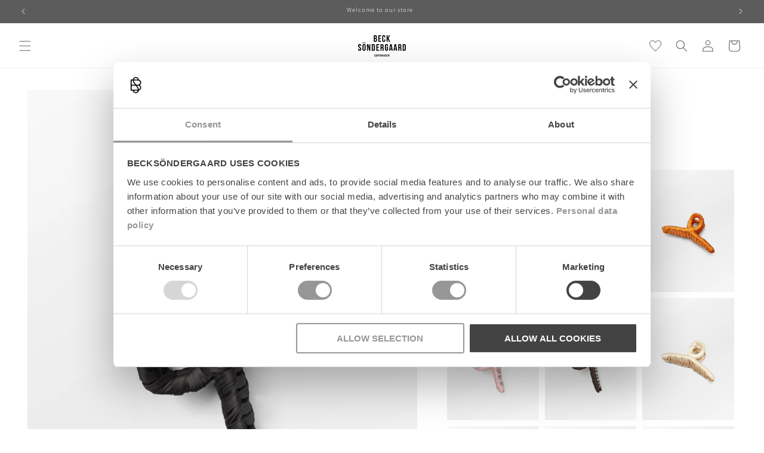

--- FILE ---
content_type: text/html; charset=utf-8
request_url: https://becksondergaard.dk/products/luster-celabrina-hair-claw-black
body_size: 39601
content:
<!doctype html>
<html class="no-js" lang="da">
  <head>
    <meta charset="utf-8">
    <meta http-equiv="X-UA-Compatible" content="IE=edge">
    <meta name="viewport" content="width=device-width,initial-scale=1">
    <meta name="theme-color" content="">
    <meta name="google-site-verification" content="cO3NfX5gh7BkxcAna__C3m8bATsJ2ijN2TXOxFlsew0" />
    <link rel="canonical" href="https://becksondergaard.dk/products/luster-celabrina-hair-claw-black"><link rel="icon" type="image/png" href="//becksondergaard.dk/cdn/shop/files/BS_logo_sort.jpg?crop=center&height=32&v=1742198523&width=32"><link rel="preconnect" href="https://fonts.shopifycdn.com" crossorigin><title>
      Luster Celabrina Hair Claw
 &ndash; Becksöndergaard.dk</title>

    
      <meta name="description" content="Luster Celabrina Hair Claw fra Becksöndergaard tilføjer et farverigt og elegant touch til dit look. Perfekt til hverdag og fest. Shop din favorit nu.">
    

    

<meta property="og:site_name" content="Becksöndergaard.dk">
<meta property="og:url" content="https://becksondergaard.dk/products/luster-celabrina-hair-claw-black">
<meta property="og:title" content="Luster Celabrina Hair Claw">
<meta property="og:type" content="product">
<meta property="og:description" content="Luster Celabrina Hair Claw fra Becksöndergaard tilføjer et farverigt og elegant touch til dit look. Perfekt til hverdag og fest. Shop din favorit nu."><meta property="og:image" content="http://becksondergaard.dk/cdn/shop/files/getmedia_a8c405a9-caf7-49e9-bac7-82e5bc99a3fb.jpg?v=1768524663">
  <meta property="og:image:secure_url" content="https://becksondergaard.dk/cdn/shop/files/getmedia_a8c405a9-caf7-49e9-bac7-82e5bc99a3fb.jpg?v=1768524663">
  <meta property="og:image:width" content="1772">
  <meta property="og:image:height" content="2362"><meta property="og:price:amount" content="52">
  <meta property="og:price:currency" content="DKK"><meta name="twitter:card" content="summary_large_image">
<meta name="twitter:title" content="Luster Celabrina Hair Claw">
<meta name="twitter:description" content="Luster Celabrina Hair Claw fra Becksöndergaard tilføjer et farverigt og elegant touch til dit look. Perfekt til hverdag og fest. Shop din favorit nu.">


    <script src="//becksondergaard.dk/cdn/shop/t/27/assets/constants.js?v=58251544750838685771761906845" defer="defer"></script>
    <script src="//becksondergaard.dk/cdn/shop/t/27/assets/pubsub.js?v=158357773527763999511761906846" defer="defer"></script>
    <script src="//becksondergaard.dk/cdn/shop/t/27/assets/global.js?v=18256042700909561461761906849" defer="defer"></script><script src="//becksondergaard.dk/cdn/shop/t/27/assets/animations.js?v=88693664871331136111761906843" defer="defer"></script><script>window.performance && window.performance.mark && window.performance.mark('shopify.content_for_header.start');</script><meta id="shopify-digital-wallet" name="shopify-digital-wallet" content="/13253509184/digital_wallets/dialog">
<link rel="alternate" type="application/json+oembed" href="https://becksondergaard.dk/products/luster-celabrina-hair-claw-black.oembed">
<script async="async" src="/checkouts/internal/preloads.js?locale=da-DK"></script>
<script id="shopify-features" type="application/json">{"accessToken":"38fbdd4c419b47b35be5bceb2806c3c8","betas":["rich-media-storefront-analytics"],"domain":"becksondergaard.dk","predictiveSearch":true,"shopId":13253509184,"locale":"da"}</script>
<script>var Shopify = Shopify || {};
Shopify.shop = "becksondergaard-dk.myshopify.com";
Shopify.locale = "da";
Shopify.currency = {"active":"DKK","rate":"1.0"};
Shopify.country = "DK";
Shopify.theme = {"name":"🟢 becksondergaard\/dk\/live","id":186407551359,"schema_name":"Dawn","schema_version":"11.0.0","theme_store_id":null,"role":"main"};
Shopify.theme.handle = "null";
Shopify.theme.style = {"id":null,"handle":null};
Shopify.cdnHost = "becksondergaard.dk/cdn";
Shopify.routes = Shopify.routes || {};
Shopify.routes.root = "/";</script>
<script type="module">!function(o){(o.Shopify=o.Shopify||{}).modules=!0}(window);</script>
<script>!function(o){function n(){var o=[];function n(){o.push(Array.prototype.slice.apply(arguments))}return n.q=o,n}var t=o.Shopify=o.Shopify||{};t.loadFeatures=n(),t.autoloadFeatures=n()}(window);</script>
<script id="shop-js-analytics" type="application/json">{"pageType":"product"}</script>
<script defer="defer" async type="module" src="//becksondergaard.dk/cdn/shopifycloud/shop-js/modules/v2/client.init-shop-cart-sync_ByjAFD2B.da.esm.js"></script>
<script defer="defer" async type="module" src="//becksondergaard.dk/cdn/shopifycloud/shop-js/modules/v2/chunk.common_D-UimmQe.esm.js"></script>
<script defer="defer" async type="module" src="//becksondergaard.dk/cdn/shopifycloud/shop-js/modules/v2/chunk.modal_C_zrfWbZ.esm.js"></script>
<script type="module">
  await import("//becksondergaard.dk/cdn/shopifycloud/shop-js/modules/v2/client.init-shop-cart-sync_ByjAFD2B.da.esm.js");
await import("//becksondergaard.dk/cdn/shopifycloud/shop-js/modules/v2/chunk.common_D-UimmQe.esm.js");
await import("//becksondergaard.dk/cdn/shopifycloud/shop-js/modules/v2/chunk.modal_C_zrfWbZ.esm.js");

  window.Shopify.SignInWithShop?.initShopCartSync?.({"fedCMEnabled":true,"windoidEnabled":true});

</script>
<script>(function() {
  var isLoaded = false;
  function asyncLoad() {
    if (isLoaded) return;
    isLoaded = true;
    var urls = ["https:\/\/assets.smartwishlist.webmarked.net\/static\/v6\/smartwishlist.js?shop=becksondergaard-dk.myshopify.com","https:\/\/storage.nfcube.com\/instafeed-97a84e2f31a319162697079162d76e6a.js?shop=becksondergaard-dk.myshopify.com"];
    for (var i = 0; i < urls.length; i++) {
      var s = document.createElement('script');
      s.type = 'text/javascript';
      s.async = true;
      s.src = urls[i];
      var x = document.getElementsByTagName('script')[0];
      x.parentNode.insertBefore(s, x);
    }
  };
  if(window.attachEvent) {
    window.attachEvent('onload', asyncLoad);
  } else {
    window.addEventListener('load', asyncLoad, false);
  }
})();</script>
<script id="__st">var __st={"a":13253509184,"offset":3600,"reqid":"85a8b293-5fa6-42be-b695-9e1629184c1d-1769085268","pageurl":"becksondergaard.dk\/products\/luster-celabrina-hair-claw-black","u":"aaab2e76dcd0","p":"product","rtyp":"product","rid":15337218441599};</script>
<script>window.ShopifyPaypalV4VisibilityTracking = true;</script>
<script id="captcha-bootstrap">!function(){'use strict';const t='contact',e='account',n='new_comment',o=[[t,t],['blogs',n],['comments',n],[t,'customer']],c=[[e,'customer_login'],[e,'guest_login'],[e,'recover_customer_password'],[e,'create_customer']],r=t=>t.map((([t,e])=>`form[action*='/${t}']:not([data-nocaptcha='true']) input[name='form_type'][value='${e}']`)).join(','),a=t=>()=>t?[...document.querySelectorAll(t)].map((t=>t.form)):[];function s(){const t=[...o],e=r(t);return a(e)}const i='password',u='form_key',d=['recaptcha-v3-token','g-recaptcha-response','h-captcha-response',i],f=()=>{try{return window.sessionStorage}catch{return}},m='__shopify_v',_=t=>t.elements[u];function p(t,e,n=!1){try{const o=window.sessionStorage,c=JSON.parse(o.getItem(e)),{data:r}=function(t){const{data:e,action:n}=t;return t[m]||n?{data:e,action:n}:{data:t,action:n}}(c);for(const[e,n]of Object.entries(r))t.elements[e]&&(t.elements[e].value=n);n&&o.removeItem(e)}catch(o){console.error('form repopulation failed',{error:o})}}const l='form_type',E='cptcha';function T(t){t.dataset[E]=!0}const w=window,h=w.document,L='Shopify',v='ce_forms',y='captcha';let A=!1;((t,e)=>{const n=(g='f06e6c50-85a8-45c8-87d0-21a2b65856fe',I='https://cdn.shopify.com/shopifycloud/storefront-forms-hcaptcha/ce_storefront_forms_captcha_hcaptcha.v1.5.2.iife.js',D={infoText:'Beskyttet af hCaptcha',privacyText:'Beskyttelse af persondata',termsText:'Vilkår'},(t,e,n)=>{const o=w[L][v],c=o.bindForm;if(c)return c(t,g,e,D).then(n);var r;o.q.push([[t,g,e,D],n]),r=I,A||(h.body.append(Object.assign(h.createElement('script'),{id:'captcha-provider',async:!0,src:r})),A=!0)});var g,I,D;w[L]=w[L]||{},w[L][v]=w[L][v]||{},w[L][v].q=[],w[L][y]=w[L][y]||{},w[L][y].protect=function(t,e){n(t,void 0,e),T(t)},Object.freeze(w[L][y]),function(t,e,n,w,h,L){const[v,y,A,g]=function(t,e,n){const i=e?o:[],u=t?c:[],d=[...i,...u],f=r(d),m=r(i),_=r(d.filter((([t,e])=>n.includes(e))));return[a(f),a(m),a(_),s()]}(w,h,L),I=t=>{const e=t.target;return e instanceof HTMLFormElement?e:e&&e.form},D=t=>v().includes(t);t.addEventListener('submit',(t=>{const e=I(t);if(!e)return;const n=D(e)&&!e.dataset.hcaptchaBound&&!e.dataset.recaptchaBound,o=_(e),c=g().includes(e)&&(!o||!o.value);(n||c)&&t.preventDefault(),c&&!n&&(function(t){try{if(!f())return;!function(t){const e=f();if(!e)return;const n=_(t);if(!n)return;const o=n.value;o&&e.removeItem(o)}(t);const e=Array.from(Array(32),(()=>Math.random().toString(36)[2])).join('');!function(t,e){_(t)||t.append(Object.assign(document.createElement('input'),{type:'hidden',name:u})),t.elements[u].value=e}(t,e),function(t,e){const n=f();if(!n)return;const o=[...t.querySelectorAll(`input[type='${i}']`)].map((({name:t})=>t)),c=[...d,...o],r={};for(const[a,s]of new FormData(t).entries())c.includes(a)||(r[a]=s);n.setItem(e,JSON.stringify({[m]:1,action:t.action,data:r}))}(t,e)}catch(e){console.error('failed to persist form',e)}}(e),e.submit())}));const S=(t,e)=>{t&&!t.dataset[E]&&(n(t,e.some((e=>e===t))),T(t))};for(const o of['focusin','change'])t.addEventListener(o,(t=>{const e=I(t);D(e)&&S(e,y())}));const B=e.get('form_key'),M=e.get(l),P=B&&M;t.addEventListener('DOMContentLoaded',(()=>{const t=y();if(P)for(const e of t)e.elements[l].value===M&&p(e,B);[...new Set([...A(),...v().filter((t=>'true'===t.dataset.shopifyCaptcha))])].forEach((e=>S(e,t)))}))}(h,new URLSearchParams(w.location.search),n,t,e,['guest_login'])})(!0,!0)}();</script>
<script integrity="sha256-4kQ18oKyAcykRKYeNunJcIwy7WH5gtpwJnB7kiuLZ1E=" data-source-attribution="shopify.loadfeatures" defer="defer" src="//becksondergaard.dk/cdn/shopifycloud/storefront/assets/storefront/load_feature-a0a9edcb.js" crossorigin="anonymous"></script>
<script data-source-attribution="shopify.dynamic_checkout.dynamic.init">var Shopify=Shopify||{};Shopify.PaymentButton=Shopify.PaymentButton||{isStorefrontPortableWallets:!0,init:function(){window.Shopify.PaymentButton.init=function(){};var t=document.createElement("script");t.src="https://becksondergaard.dk/cdn/shopifycloud/portable-wallets/latest/portable-wallets.da.js",t.type="module",document.head.appendChild(t)}};
</script>
<script data-source-attribution="shopify.dynamic_checkout.buyer_consent">
  function portableWalletsHideBuyerConsent(e){var t=document.getElementById("shopify-buyer-consent"),n=document.getElementById("shopify-subscription-policy-button");t&&n&&(t.classList.add("hidden"),t.setAttribute("aria-hidden","true"),n.removeEventListener("click",e))}function portableWalletsShowBuyerConsent(e){var t=document.getElementById("shopify-buyer-consent"),n=document.getElementById("shopify-subscription-policy-button");t&&n&&(t.classList.remove("hidden"),t.removeAttribute("aria-hidden"),n.addEventListener("click",e))}window.Shopify?.PaymentButton&&(window.Shopify.PaymentButton.hideBuyerConsent=portableWalletsHideBuyerConsent,window.Shopify.PaymentButton.showBuyerConsent=portableWalletsShowBuyerConsent);
</script>
<script data-source-attribution="shopify.dynamic_checkout.cart.bootstrap">document.addEventListener("DOMContentLoaded",(function(){function t(){return document.querySelector("shopify-accelerated-checkout-cart, shopify-accelerated-checkout")}if(t())Shopify.PaymentButton.init();else{new MutationObserver((function(e,n){t()&&(Shopify.PaymentButton.init(),n.disconnect())})).observe(document.body,{childList:!0,subtree:!0})}}));
</script>
<script id="sections-script" data-sections="header" defer="defer" src="//becksondergaard.dk/cdn/shop/t/27/compiled_assets/scripts.js?v=55749"></script>
<script>window.performance && window.performance.mark && window.performance.mark('shopify.content_for_header.end');</script>


    <style data-shopify>
      @font-face {
  font-family: Figtree;
  font-weight: 400;
  font-style: normal;
  font-display: swap;
  src: url("//becksondergaard.dk/cdn/fonts/figtree/figtree_n4.3c0838aba1701047e60be6a99a1b0a40ce9b8419.woff2") format("woff2"),
       url("//becksondergaard.dk/cdn/fonts/figtree/figtree_n4.c0575d1db21fc3821f17fd6617d3dee552312137.woff") format("woff");
}

      @font-face {
  font-family: Figtree;
  font-weight: 700;
  font-style: normal;
  font-display: swap;
  src: url("//becksondergaard.dk/cdn/fonts/figtree/figtree_n7.2fd9bfe01586148e644724096c9d75e8c7a90e55.woff2") format("woff2"),
       url("//becksondergaard.dk/cdn/fonts/figtree/figtree_n7.ea05de92d862f9594794ab281c4c3a67501ef5fc.woff") format("woff");
}

      @font-face {
  font-family: Figtree;
  font-weight: 400;
  font-style: italic;
  font-display: swap;
  src: url("//becksondergaard.dk/cdn/fonts/figtree/figtree_i4.89f7a4275c064845c304a4cf8a4a586060656db2.woff2") format("woff2"),
       url("//becksondergaard.dk/cdn/fonts/figtree/figtree_i4.6f955aaaafc55a22ffc1f32ecf3756859a5ad3e2.woff") format("woff");
}

      @font-face {
  font-family: Figtree;
  font-weight: 700;
  font-style: italic;
  font-display: swap;
  src: url("//becksondergaard.dk/cdn/fonts/figtree/figtree_i7.06add7096a6f2ab742e09ec7e498115904eda1fe.woff2") format("woff2"),
       url("//becksondergaard.dk/cdn/fonts/figtree/figtree_i7.ee584b5fcaccdbb5518c0228158941f8df81b101.woff") format("woff");
}

      @font-face {
  font-family: Assistant;
  font-weight: 300;
  font-style: normal;
  font-display: swap;
  src: url("//becksondergaard.dk/cdn/fonts/assistant/assistant_n3.1fff089a5b8f8ed9b5d0a303bc8584447f9c22fe.woff2") format("woff2"),
       url("//becksondergaard.dk/cdn/fonts/assistant/assistant_n3.188648856c6bc22c26d85da661933448752051e0.woff") format("woff");
}


      
        :root,
        .color-background-1 {
          --color-background: 255,255,255;
        
          --gradient-background: #ffffff;
        
        --color-foreground: 92,92,92;
        --color-shadow: 18,18,18;
        --color-button: 18,18,18;
        --color-button-text: 255,255,255;
        --color-secondary-button: 255,255,255;
        --color-secondary-button-text: 92,92,92;
        --color-link: 92,92,92;
        --color-badge-foreground: 92,92,92;
        --color-badge-background: 255,255,255;
        --color-badge-border: 92,92,92;
        --payment-terms-background-color: rgb(255 255 255);
      }
      
        
        .color-background-2 {
          --color-background: 243,243,243;
        
          --gradient-background: #f3f3f3;
        
        --color-foreground: 18,18,18;
        --color-shadow: 18,18,18;
        --color-button: 18,18,18;
        --color-button-text: 243,243,243;
        --color-secondary-button: 243,243,243;
        --color-secondary-button-text: 18,18,18;
        --color-link: 18,18,18;
        --color-badge-foreground: 18,18,18;
        --color-badge-background: 243,243,243;
        --color-badge-border: 18,18,18;
        --payment-terms-background-color: rgb(243 243 243);
      }
      
        
        .color-inverse {
          --color-background: 36,40,51;
        
          --gradient-background: #242833;
        
        --color-foreground: 255,255,255;
        --color-shadow: 18,18,18;
        --color-button: 255,255,255;
        --color-button-text: 0,0,0;
        --color-secondary-button: 36,40,51;
        --color-secondary-button-text: 255,255,255;
        --color-link: 255,255,255;
        --color-badge-foreground: 255,255,255;
        --color-badge-background: 36,40,51;
        --color-badge-border: 255,255,255;
        --payment-terms-background-color: rgb(36 40 51);
      }
      
        
        .color-accent-1 {
          --color-background: 18,18,18;
        
          --gradient-background: #121212;
        
        --color-foreground: 255,255,255;
        --color-shadow: 18,18,18;
        --color-button: 255,255,255;
        --color-button-text: 18,18,18;
        --color-secondary-button: 18,18,18;
        --color-secondary-button-text: 255,255,255;
        --color-link: 255,255,255;
        --color-badge-foreground: 255,255,255;
        --color-badge-background: 18,18,18;
        --color-badge-border: 255,255,255;
        --payment-terms-background-color: rgb(18 18 18);
      }
      
        
        .color-accent-2 {
          --color-background: 51,79,180;
        
          --gradient-background: #334fb4;
        
        --color-foreground: 255,255,255;
        --color-shadow: 18,18,18;
        --color-button: 255,255,255;
        --color-button-text: 51,79,180;
        --color-secondary-button: 51,79,180;
        --color-secondary-button-text: 255,255,255;
        --color-link: 255,255,255;
        --color-badge-foreground: 255,255,255;
        --color-badge-background: 51,79,180;
        --color-badge-border: 255,255,255;
        --payment-terms-background-color: rgb(51 79 180);
      }
      
        
        .color-scheme-a7bdbc62-c277-4402-8ba9-20f13f8e77be {
          --color-background: 92,92,92;
        
          --gradient-background: #5c5c5c;
        
        --color-foreground: 255,255,255;
        --color-shadow: 18,18,18;
        --color-button: 18,18,18;
        --color-button-text: 255,255,255;
        --color-secondary-button: 92,92,92;
        --color-secondary-button-text: 18,18,18;
        --color-link: 18,18,18;
        --color-badge-foreground: 255,255,255;
        --color-badge-background: 92,92,92;
        --color-badge-border: 255,255,255;
        --payment-terms-background-color: rgb(92 92 92);
      }
      
        
        .color-scheme-f762048f-0095-466f-b72e-cb18d0eee19d {
          --color-background: 249,76,67;
        
          --gradient-background: #f94c43;
        
        --color-foreground: 255,255,255;
        --color-shadow: 0,0,0;
        --color-button: 255,255,255;
        --color-button-text: 249,76,67;
        --color-secondary-button: 249,76,67;
        --color-secondary-button-text: 0,0,0;
        --color-link: 0,0,0;
        --color-badge-foreground: 255,255,255;
        --color-badge-background: 249,76,67;
        --color-badge-border: 255,255,255;
        --payment-terms-background-color: rgb(249 76 67);
      }
      
        
        .color-scheme-21535e2e-75e6-4db1-87ed-021b369b0daa {
          --color-background: 255,255,255;
        
          --gradient-background: #ffffff;
        
        --color-foreground: 0,0,0;
        --color-shadow: 18,18,18;
        --color-button: 0,0,0;
        --color-button-text: 255,255,255;
        --color-secondary-button: 255,255,255;
        --color-secondary-button-text: 0,0,0;
        --color-link: 0,0,0;
        --color-badge-foreground: 0,0,0;
        --color-badge-background: 255,255,255;
        --color-badge-border: 0,0,0;
        --payment-terms-background-color: rgb(255 255 255);
      }
      
        
        .color-scheme-25ec4764-d0ec-41e4-8307-8bc5196ebebe {
          --color-background: 255,255,255;
        
          --gradient-background: #ffffff;
        
        --color-foreground: 0,0,0;
        --color-shadow: 18,18,18;
        --color-button: 0,0,0;
        --color-button-text: 255,255,255;
        --color-secondary-button: 255,255,255;
        --color-secondary-button-text: 0,0,0;
        --color-link: 0,0,0;
        --color-badge-foreground: 0,0,0;
        --color-badge-background: 255,255,255;
        --color-badge-border: 0,0,0;
        --payment-terms-background-color: rgb(255 255 255);
      }
      
        
        .color-scheme-47507376-186b-4fcc-b7bf-2055e097d3a7 {
          --color-background: 255,255,255;
        
          --gradient-background: #ffffff;
        
        --color-foreground: 92,92,92;
        --color-shadow: 18,18,18;
        --color-button: 18,18,18;
        --color-button-text: 249,76,67;
        --color-secondary-button: 255,255,255;
        --color-secondary-button-text: 92,92,92;
        --color-link: 92,92,92;
        --color-badge-foreground: 92,92,92;
        --color-badge-background: 255,255,255;
        --color-badge-border: 92,92,92;
        --payment-terms-background-color: rgb(255 255 255);
      }
      

      body, .color-background-1, .color-background-2, .color-inverse, .color-accent-1, .color-accent-2, .color-scheme-a7bdbc62-c277-4402-8ba9-20f13f8e77be, .color-scheme-f762048f-0095-466f-b72e-cb18d0eee19d, .color-scheme-21535e2e-75e6-4db1-87ed-021b369b0daa, .color-scheme-25ec4764-d0ec-41e4-8307-8bc5196ebebe, .color-scheme-47507376-186b-4fcc-b7bf-2055e097d3a7 {
        color: rgba(var(--color-foreground), 0.75);
        background-color: rgb(var(--color-background));
      }

      :root {
        --font-body-family: Figtree, sans-serif;
        --font-body-style: normal;
        --font-body-weight: 400;
        --font-body-weight-bold: 700;

        --font-heading-family: Assistant, sans-serif;
        --font-heading-style: normal;
        --font-heading-weight: 300;

        --font-body-scale: 1.0;
        --font-heading-scale: 0.8;

        --media-padding: px;
        --media-border-opacity: 0.0;
        --media-border-width: 0px;
        --media-radius: 0px;
        --media-shadow-opacity: 0.0;
        --media-shadow-horizontal-offset: -20px;
        --media-shadow-vertical-offset: -16px;
        --media-shadow-blur-radius: 10px;
        --media-shadow-visible: 0;

        --page-width: 140rem;
        --page-width-margin: 0rem;

        --product-card-image-padding: 0.0rem;
        --product-card-corner-radius: 0.0rem;
        --product-card-text-alignment: left;
        --product-card-border-width: 0.0rem;
        --product-card-border-opacity: 0.1;
        --product-card-shadow-opacity: 0.0;
        --product-card-shadow-visible: 0;
        --product-card-shadow-horizontal-offset: 0.0rem;
        --product-card-shadow-vertical-offset: 0.4rem;
        --product-card-shadow-blur-radius: 0.5rem;

        --collection-card-image-padding: 0.0rem;
        --collection-card-corner-radius: 0.0rem;
        --collection-card-text-alignment: left;
        --collection-card-border-width: 0.0rem;
        --collection-card-border-opacity: 0.1;
        --collection-card-shadow-opacity: 0.0;
        --collection-card-shadow-visible: 0;
        --collection-card-shadow-horizontal-offset: 0.0rem;
        --collection-card-shadow-vertical-offset: 0.4rem;
        --collection-card-shadow-blur-radius: 0.5rem;

        --blog-card-image-padding: 0.0rem;
        --blog-card-corner-radius: 0.0rem;
        --blog-card-text-alignment: left;
        --blog-card-border-width: 0.0rem;
        --blog-card-border-opacity: 0.1;
        --blog-card-shadow-opacity: 0.0;
        --blog-card-shadow-visible: 0;
        --blog-card-shadow-horizontal-offset: 0.0rem;
        --blog-card-shadow-vertical-offset: 0.4rem;
        --blog-card-shadow-blur-radius: 0.5rem;

        --badge-corner-radius: 0.0rem;

        --popup-border-width: 1px;
        --popup-border-opacity: 0.1;
        --popup-corner-radius: 0px;
        --popup-shadow-opacity: 0.05;
        --popup-shadow-horizontal-offset: 0px;
        --popup-shadow-vertical-offset: 4px;
        --popup-shadow-blur-radius: 5px;

        --drawer-border-width: 1px;
        --drawer-border-opacity: 0.1;
        --drawer-shadow-opacity: 0.0;
        --drawer-shadow-horizontal-offset: 0px;
        --drawer-shadow-vertical-offset: 4px;
        --drawer-shadow-blur-radius: 5px;

        --spacing-sections-desktop: 0px;
        --spacing-sections-mobile: 0px;

        --grid-desktop-vertical-spacing: 8px;
        --grid-desktop-horizontal-spacing: 8px;
        --grid-mobile-vertical-spacing: 4px;
        --grid-mobile-horizontal-spacing: 4px;

        --text-boxes-border-opacity: 0.1;
        --text-boxes-border-width: 0px;
        --text-boxes-radius: 0px;
        --text-boxes-shadow-opacity: 0.0;
        --text-boxes-shadow-visible: 0;
        --text-boxes-shadow-horizontal-offset: 0px;
        --text-boxes-shadow-vertical-offset: 4px;
        --text-boxes-shadow-blur-radius: 5px;

        --buttons-radius: 0px;
        --buttons-radius-outset: 0px;
        --buttons-border-width: 1px;
        --buttons-border-opacity: 0.2;
        --buttons-shadow-opacity: 0.0;
        --buttons-shadow-visible: 0;
        --buttons-shadow-horizontal-offset: 0px;
        --buttons-shadow-vertical-offset: 4px;
        --buttons-shadow-blur-radius: 5px;
        --buttons-border-offset: 0px;

        --inputs-radius: 0px;
        --inputs-border-width: 1px;
        --inputs-border-opacity: 0.55;
        --inputs-shadow-opacity: 0.0;
        --inputs-shadow-horizontal-offset: 0px;
        --inputs-margin-offset: 0px;
        --inputs-shadow-vertical-offset: 4px;
        --inputs-shadow-blur-radius: 5px;
        --inputs-radius-outset: 0px;

        --variant-pills-radius: 0px;
        --variant-pills-border-width: 1px;
        --variant-pills-border-opacity: 0.2;
        --variant-pills-shadow-opacity: 0.0;
        --variant-pills-shadow-horizontal-offset: 0px;
        --variant-pills-shadow-vertical-offset: 4px;
        --variant-pills-shadow-blur-radius: 5px;
      }

      *,
      *::before,
      *::after {
        box-sizing: inherit;
      }

      html {
        box-sizing: border-box;
        font-size: calc(var(--font-body-scale) * 62.5%);
        height: 100%;
      }

      body {
        display: grid;
        grid-template-rows: auto auto 1fr auto;
        grid-template-columns: 100%;
        min-height: 100%;
        margin: 0;
        font-size: 1.5rem;
        letter-spacing: 0.06rem;
        line-height: calc(1 + 0.8 / var(--font-body-scale));
        font-family: var(--font-body-family);
        font-style: var(--font-body-style);
        font-weight: var(--font-body-weight);
      }

      @media screen and (min-width: 750px) {
        body {
          font-size: 1.6rem;
        }
      }
    </style>

    <link href="//becksondergaard.dk/cdn/shop/t/27/assets/base.css?v=92497384067949500511761906845" rel="stylesheet" type="text/css" media="all" />
<link rel="preload" as="font" href="//becksondergaard.dk/cdn/fonts/figtree/figtree_n4.3c0838aba1701047e60be6a99a1b0a40ce9b8419.woff2" type="font/woff2" crossorigin><link rel="preload" as="font" href="//becksondergaard.dk/cdn/fonts/assistant/assistant_n3.1fff089a5b8f8ed9b5d0a303bc8584447f9c22fe.woff2" type="font/woff2" crossorigin><link
        rel="stylesheet"
        href="//becksondergaard.dk/cdn/shop/t/27/assets/component-predictive-search.css?v=118923337488134913561761906845"
        media="print"
        onload="this.media='all'"
      ><script>
      document.documentElement.className = document.documentElement.className.replace('no-js', 'js');
      if (Shopify.designMode) {
        document.documentElement.classList.add('shopify-design-mode');
      }
    </script>

    <link rel="preconnect" href="https://ls1.smartwishlist2.webmarked.net">
    <link rel="preconnect" href="https://smartwishlist2.webmarked.net">

    <!-- Google Tag Manager -->
    <script>
      (function (w, d, s, l, i) {
        w[l] = w[l] || [];
        w[l].push({'gtm.start': new Date().getTime(), event: 'gtm.js'});
        var f = d.getElementsByTagName(s)[0],
          j = d.createElement(s),
          dl = l != 'dataLayer' ? '&l=' + l : '';
        j.async = true;
        j.src = 'https://www.googletagmanager.com/gtm.js?id=' + i + dl;
        f.parentNode.insertBefore(j, f);
      })(window, document, 'script', 'dataLayer', 'GTM-KLL57PC');
    </script>
    <!-- End Google Tag Manager -->
  <!-- BEGIN app block: shopify://apps/sortd-merchandiser/blocks/app-embed/5176d6ef-993f-4869-ba24-87a0a6bedcf9 -->


<script>
window.cmPercents = {
  'product_card_view': 100,
  'product_view': 100,
  'collection_view': 100,
  'product_add': 100,
  'enabled': true,
  'product_card_selector': '[role="main"] a[href*="/products"], #main a[href*="/products"], main a[href*="/products"], #shopify-section-collection-template a[href*="/products"], .collection-matrix.product-list a[href*="/products"]',
  'cart_url': '/cart',
  'store': 'becksondergaard-dk.myshopify.com',
  'submit': '[type="submit"]',
  'root_locale': '/',
  'root': '/',
  'collection_url': '',
  'collection_handle': '',
  'collection_id': null,
  'permissions': 123,
};

window.cmTesting = {
  'tests': '[]',
  'collection_route': '/collections',
  'variantA': '',
  'variantB': '',
  'collection_handle': '',
  'canonical_enabled': false
};

if(!(window.cmPercents.permissions != 123 && sessionStorage.getItem('themePermissions') != 'true')) {
  sessionStorage.setItem('cmTests', window.cmTesting.tests);
}
</script>



<script>
var cmInserted=function(){"use strict";var m=100,t=!1,u="animationName",d="",n="Webkit Moz O ms Khtml".split(" "),e="",i=document.createElement("div"),s={strictlyNew:!0,timeout:20,addImportant:!1};if(i.style.animationName&&(t=!0),!1===t)for(var o=0;o<n.length;o++)if(void 0!==i.style[n[o]+"AnimationName"]){e=n[o],u=e+"AnimationName",d="-"+e.toLowerCase()+"-",t=!0;break}function c(t){return s.strictlyNew&&!0===t.QinsQ}function r(t,n){function e(t){t.animationName!==o&&t[u]!==o||c(t.target)||n(t.target)}var i,o="insQ_"+m++,r=s.addImportant?" !important":"";(i=document.createElement("style")).innerHTML="@"+d+"keyframes "+o+" {  from {  outline: 1px solid transparent  } to {  outline: 0px solid transparent }  }\n"+t+" { animation-duration: 0.001s"+r+"; animation-name: "+o+r+"; "+d+"animation-duration: 0.001s"+r+"; "+d+"animation-name: "+o+r+";  } ",document.head.appendChild(i);var a=setTimeout(function(){document.addEventListener("animationstart",e,!1),document.addEventListener("MSAnimationStart",e,!1),document.addEventListener("webkitAnimationStart",e,!1)},s.timeout);return{destroy:function(){clearTimeout(a),i&&(document.head.removeChild(i),i=null),document.removeEventListener("animationstart",e),document.removeEventListener("MSAnimationStart",e),document.removeEventListener("webkitAnimationStart",e)}}}function a(t){t.QinsQ=!0}function f(t){if(t)for(a(t),t=t.firstChild;t;t=t.nextSibling)void 0!==t&&1===t.nodeType&&f(t)}function l(t,n){var e,i=[],o=function(){clearTimeout(e),e=setTimeout(function(){i.forEach(f),n(i),i=[]},10)};return r(t,function(t){if(!c(t)){a(t);var n=function t(n){return c(n.parentNode)||"BODY"===n.nodeName?n:t(n.parentNode)}(t);i.indexOf(n)<0&&i.push(n),o()}})}function v(n){return!(!t||!n.match(/[^{}]/))&&(s.strictlyNew&&f(document.body),{every:function(t){return r(n,t)},summary:function(t){return l(n,t)}})}return v.config=function(t){for(var n in t)t.hasOwnProperty(n)&&(s[n]=t[n])},v}();"undefined"!=typeof module&&void 0!==module.exports&&(module.exports=cmInserted);
function cmX(){for(var e=(navigator.userAgent||"").toLowerCase(),t=[/bot/,/crawl/,/spider/,/slurp/,/curl/,/wget/,/python-requests/,/axios/,/feedfetcher/,/ia_archiver/,/facebookexternalhit/,/facebot/,/google web preview/,/googlebot/,/bingpreview/,/bingbot/,/duckduckbot/,/baiduspider/,/yandex/,/sogou/,/exabot/,/dotbot/,/msnbot/,/yahoo/,/adsbot/,/mediapartners google/,/developers google/,/embedly/,/quora link preview/,/rogerbot/,/applebot/,/tweetmemebot/,/ahrefsbot/,/semrush/,/mj12bot/,/uptimerobot/,/screamingfrog/,/pinterest/,/whatsapp/,/telegrambot/,/vkshare/,/slackbot/,/discordbot/,/flipboard/,/preview/,/phantomjs/,/headless/,/prerender/,/metauri/,/node-superagent/,/python-urllib/,/java\/[0-9\.]+/,/lighthouse/,/chrome-lighthouse/,/pagespeed/,/yadirectfetcher/,/mailru\//,/daum[ /]/,/gomezagent/,/pingdom/,/rigor/,/postman/,/firephp/,/wappalyzer/,/whatcms\//,/zgrab/,/webglance/,/webkit2png/,/analyzer/,/virtuoso/,/pageburst/,/gozilla\//,/cloudflare/,/cf-network/,/cf-edge/,/cf-connecting-ip/],r=0;r<t.length;r++)if(t[r].test(e))return!0;if(navigator.webdriver||!navigator.languages||0===navigator.languages.length||e.indexOf("headlesschrome")>=0||window._phantom||window.__nightmare||window.callPhantom)return!0;try{if("undefined"!=typeof screen&&window.innerHeight&&screen.height-window.innerHeight<0)return!0}catch(s){}return!1}class CMUtils{constructor(){}saveId(){window?.cmPercents?.collection_id&&sessionStorage.setItem("collectionReferrerId",JSON.stringify({[window.location.href.split("?")[0]]:window.cmPercents.collection_id}))}anyNotFoundIds(e,t){if(void 0!==t){for(let r=0;r<e.length;r++)if(!t[decodeURIComponent(e[r].split("/products/")[1])])return!0}return!1}fetchRedirectedURL(e){return new Promise((t,r)=>{let s=new XMLHttpRequest;s.open("GET",e,!0),s.onload=()=>{200===s.status?t(s.responseURL):r(Error("Failed to fetch redirected URL"))},s.onerror=()=>r(Error("Network error")),s.send()})}filteredProductCards(e,t,r){let s;try{s=JSON.parse(sessionStorage.getItem("viewedProductCards")||'{"cards":[]}')||{cards:[]}}catch(n){s={cards:[]}}let o=[...s.cards];e=[...new Set(e||[])];let i=e.filter(e=>{try{if(e&&e.includes("/products/")&&!s.cards.includes(e.split("/products/")[1].split("?")[0]))return o.push(e.split("/products/")[1].split("?")[0]),!0}catch(t){return!1}});if(sessionStorage.setItem("viewedProductCards",JSON.stringify({cards:o})),void 0!==t){let c=[],l=[];for(let a=0;a<i.length;a++){let d=void 0!==t?t[decodeURIComponent(i[a].split("/products/")[1])]:null;"undefined"!=typeof cmIds&&(d=d??(cmIds.find(e=>e[0]==i[a].split("/products/")[1])??[null,null])[1]),d?l.push(d):c.push(i[a])}return[c,l]}return[i,[]]}trackLinksInView(e,t){let r=new IntersectionObserver(e=>{e.forEach(e=>{e.intersectionRatio>0&&e?.target?.href&&t(e.target.href.replace(/^.*\/\/[^\/]+/,"").split("?")[0],r)})});r.observe(e)}productIdFromCollection(e=1){return new Promise(async(t,r)=>{let s=new XMLHttpRequest;if(!window.location.href){console.error("No location.href available");return}let n=window.location.href.split("?")[0];if(n&&window.cmPercents.root_locale!==window.cmPercents.root){let o;if(sessionStorage.getItem(`collection:${window.cmPercents.collection_url}`))n=sessionStorage.getItem(`collection:${window.cmPercents.collection_url}`);else{try{o=await this.fetchRedirectedURL("https://"+(window.location.host+window.cmPercents.root_locale+"/collections/"+window.cmPercents.collection_handle).replace("//","/"))}catch(i){console.error("Error fetching redirected URL:",i)}o&&(sessionStorage.setItem(`collection:${window.cmPercents.collection_url}`,o),n=o)}}n&&(s.open("GET",`${n}/products.json?limit=250${1!=e?`&page=${e}`:""}`,!0),s.responseType="json",s.onload=async function(){200===s.status&&s?.response?.products?t(s?.response?.products):t(null)},s.onerror=function(){t(null)},s.send())})}get collectionHandle(){let e=document.referrer.split("/");for(var t=0;t<e.length;t++)if("collections"==e[t]&&e.length>t+1)return e[t+1];return null}squashCart(e){let t={};return e.map(e=>t[e.product_id]=e.product_id in t?t[e.product_id]+e.quantity:e.quantity),t}findLineItemDifferences(e,t){let r={};for(let s in e)if(t.hasOwnProperty(s)){let n=e[s]-t[s];n>0&&(r[s]=n)}else r[s]=e[s];return r}get currentCart(){return new Promise((e,t)=>{let r=new XMLHttpRequest;r.open("GET",window.cmPercents.cart_url+".json",!0),r.responseType="json",r.onload=async function(){200===r.status?e(r?.response?.items):e(null)},r.onerror=function(){e(null)},r.send()})}}class CMCheckForTests{constructor(){this.tests=window?.cmPercents?.tests?JSON.parse(window.cmPercents.tests):[];try{this.#a()}catch(e){console.error("Error checking for tests:",e);try{document.body.classList.remove("cm-ab-hide")}catch(t){console.error("Error removing class cm-ab-hide:",t)}}}#b(){return Date.now().toString(36)+Math.random().toString(36).substr(2,25)+"-"+Math.floor(100*Math.random()+1)}#a(){let e=!1;if(window?.cmTesting?.tests&&window?.cmTesting?.collection_handle)try{let t=JSON.parse(window.cmTesting.tests);if(Array.isArray(t)&&t.length>0)for(let r=0;r<t.length;r++){let s=t[r],n=sessionStorage.getItem("sessionIdCm")||this.#b(),o=parseInt(n.split("-")[1])>50;if(sessionStorage.setItem("sessionIdCm",n),o&&s?.aHandle==window.cmTesting.collection_handle&&window.cmTesting?.variantB==s?.bHandle){if(!window.cmTesting?.variantB)return;if(window.cmTesting.canonical_enabled||!cmX()){let i=new URLSearchParams(window.location.search);if(i.has("cmread")){document.documentElement.classList.remove("cm-ab-hide");return}i.set("cmread","true"),e=!0,location.replace(window.cmTesting.collection_route+"/"+s?.bHandle+"?"+i.toString());return}}else if(s?.bHandle==window.cmCollectionHandle&&!o&&s?.aHandle==window.cmTesting.variantA){let c=new URLSearchParams(window.location.search);if(c.has("cmread"))return;c.set("cmread","true"),e=!0,location.replace(window.cmPercents.collection_route+"/"+s?.aHandle+"?"+c.toString());return}}}catch(l){console.error("Error parsing tests:",l)}finally{e||document.documentElement.classList.remove("cm-ab-hide")}}}const cmCheckForTests=new CMCheckForTests;class CMEventTracker{#c;#d;#e;#f;#g;#h;#i;#j;#k;#l;#m;#n;constructor(e,t){if(100==window.cmPercents.permissions&&"true"!=sessionStorage.getItem("themePermissions")||(this.#c=e,this.#m="https://us-central1-collection-merchandiser.cloudfunctions.net/event-tracking-trigger",this.#d=sessionStorage.getItem("sessionIdCm"),this.#f=new Date().toISOString(),this.#h=Shopify.shop||window?.cmPercents?.store,this.#i=[],this.#e={},this.collectionProducts,this.#k,this.#l=window?.cmPercents?.submit?document.querySelectorAll(window.cmPercents.submit):null,this.#d||(this.#d=this.#b(),sessionStorage.setItem("sessionIdCm",this.#d)),!this.#d))return;this.#g=new CMUtils,this.#g.saveId(),this.#n=1;try{this.#o()}catch(r){console.log(r)}}set setProductCardUrlsToSend(e){0==this.#i.length&&setTimeout(()=>{this.#p()},1750),this.#i.push(e)}async #p(){let a=!0;for(;this.#g.anyNotFoundIds(this.#i,this.#j)&&a;){let d=await this.#g.productIdFromCollection(this.#n);this.#n=this.#n+1;let u=Array.isArray(d)?d.reduce((e,t,r,s)=>(e[t.handle]=t.id,e),{}):{};0==Object.keys(u).length&&(a=!1),this.#j={...this.#j,...u}}let h=this.#g.filteredProductCards(this.#i,this.#j,this);h.length>0&&h[1].length>0&&this.#q("product_card_view",null,{ids:h[1],collection_id:window?.cmPercents?.collection_id||0,multiplier:parseFloat(100/window.cmPercents.product_card_view)}),this.#i=[]}async #o(){if(window?.cmPercents?.collection_id){let p=await this.#g.productIdFromCollection();this.#n=2,this.#j=Array.isArray(p)?p.reduce((e,t,r,s)=>(e[t.handle]=t.id,e),{}):{};let m=document.querySelectorAll(window.cmPercents.product_card_selector),g=e=>{this.#g.trackLinksInView(e,async(e,t)=>{t.disconnect(),this.setProductCardUrlsToSend=e})};m.forEach(e=>{g(e)}),cmInserted(window.cmPercents.product_card_selector).every(e=>{g(e)}),window.addEventListener("beforeunload",()=>{this.#p()})}}#b(){return Date.now().toString(36)+Math.random().toString(36).substr(2,25)+"-"+Math.floor(100*Math.random()+1)}#q(f,$,w){let b={event_type:f,timestamp:this.#f,session_id:this.#d,page_data:this.#e,store:this.#h};b.page_data={...b.page_data,...w},$&&(b.linkData=$);let y=new XMLHttpRequest;y.open("POST","purchase_to_product"!=f&&"product_purchase"!=f?this.#c:this.#m),y.setRequestHeader("Content-Type","application/json"),y.send(JSON.stringify(b))}#r(P){return new Promise(e=>{setTimeout(e,P)})}}"complete"===document.readyState?new CMEventTracker("https://cm-event-trigger-6deun5o54a-uw.a.run.app/event-tracking-trigger"):window.addEventListener("load",()=>{new CMEventTracker("https://cm-event-trigger-6deun5o54a-uw.a.run.app/event-tracking-trigger")});
</script>
<!-- END app block --><!-- BEGIN app block: shopify://apps/klaviyo-email-marketing-sms/blocks/klaviyo-onsite-embed/2632fe16-c075-4321-a88b-50b567f42507 -->












  <script async src="https://static.klaviyo.com/onsite/js/KaJLz9/klaviyo.js?company_id=KaJLz9"></script>
  <script>!function(){if(!window.klaviyo){window._klOnsite=window._klOnsite||[];try{window.klaviyo=new Proxy({},{get:function(n,i){return"push"===i?function(){var n;(n=window._klOnsite).push.apply(n,arguments)}:function(){for(var n=arguments.length,o=new Array(n),w=0;w<n;w++)o[w]=arguments[w];var t="function"==typeof o[o.length-1]?o.pop():void 0,e=new Promise((function(n){window._klOnsite.push([i].concat(o,[function(i){t&&t(i),n(i)}]))}));return e}}})}catch(n){window.klaviyo=window.klaviyo||[],window.klaviyo.push=function(){var n;(n=window._klOnsite).push.apply(n,arguments)}}}}();</script>

  
    <script id="viewed_product">
      if (item == null) {
        var _learnq = _learnq || [];

        var MetafieldReviews = null
        var MetafieldYotpoRating = null
        var MetafieldYotpoCount = null
        var MetafieldLooxRating = null
        var MetafieldLooxCount = null
        var okendoProduct = null
        var okendoProductReviewCount = null
        var okendoProductReviewAverageValue = null
        try {
          // The following fields are used for Customer Hub recently viewed in order to add reviews.
          // This information is not part of __kla_viewed. Instead, it is part of __kla_viewed_reviewed_items
          MetafieldReviews = {};
          MetafieldYotpoRating = null
          MetafieldYotpoCount = null
          MetafieldLooxRating = null
          MetafieldLooxCount = null

          okendoProduct = null
          // If the okendo metafield is not legacy, it will error, which then requires the new json formatted data
          if (okendoProduct && 'error' in okendoProduct) {
            okendoProduct = null
          }
          okendoProductReviewCount = okendoProduct ? okendoProduct.reviewCount : null
          okendoProductReviewAverageValue = okendoProduct ? okendoProduct.reviewAverageValue : null
        } catch (error) {
          console.error('Error in Klaviyo onsite reviews tracking:', error);
        }

        var item = {
          Name: "Luster Celabrina Hair Claw",
          ProductID: 15337218441599,
          Categories: [],
          ImageURL: "https://becksondergaard.dk/cdn/shop/files/getmedia_a8c405a9-caf7-49e9-bac7-82e5bc99a3fb_grande.jpg?v=1768524663",
          URL: "https://becksondergaard.dk/products/luster-celabrina-hair-claw-black",
          Brand: "Becksöndergaard.dk",
          Price: "52 kr",
          Value: "52",
          CompareAtPrice: "129 kr"
        };
        _learnq.push(['track', 'Viewed Product', item]);
        _learnq.push(['trackViewedItem', {
          Title: item.Name,
          ItemId: item.ProductID,
          Categories: item.Categories,
          ImageUrl: item.ImageURL,
          Url: item.URL,
          Metadata: {
            Brand: item.Brand,
            Price: item.Price,
            Value: item.Value,
            CompareAtPrice: item.CompareAtPrice
          },
          metafields:{
            reviews: MetafieldReviews,
            yotpo:{
              rating: MetafieldYotpoRating,
              count: MetafieldYotpoCount,
            },
            loox:{
              rating: MetafieldLooxRating,
              count: MetafieldLooxCount,
            },
            okendo: {
              rating: okendoProductReviewAverageValue,
              count: okendoProductReviewCount,
            }
          }
        }]);
      }
    </script>
  




  <script>
    window.klaviyoReviewsProductDesignMode = false
  </script>







<!-- END app block --><script src="https://cdn.shopify.com/extensions/019bc5da-5ba6-7e9a-9888-a6222a70d7c3/js-client-214/assets/pushowl-shopify.js" type="text/javascript" defer="defer"></script>
<script src="https://cdn.shopify.com/extensions/0199a9f1-c4f6-7aac-b503-89501cfc1114/gowish-shopify-app-65/assets/serverside-tracking.js" type="text/javascript" defer="defer"></script>
<script src="https://cdn.shopify.com/extensions/0199a9f1-c4f6-7aac-b503-89501cfc1114/gowish-shopify-app-65/assets/gowish-iframe.js" type="text/javascript" defer="defer"></script>
<link href="https://cdn.shopify.com/extensions/0199a9f1-c4f6-7aac-b503-89501cfc1114/gowish-shopify-app-65/assets/gowish-iframe.css" rel="stylesheet" type="text/css" media="all">
<link href="https://monorail-edge.shopifysvc.com" rel="dns-prefetch">
<script>(function(){if ("sendBeacon" in navigator && "performance" in window) {try {var session_token_from_headers = performance.getEntriesByType('navigation')[0].serverTiming.find(x => x.name == '_s').description;} catch {var session_token_from_headers = undefined;}var session_cookie_matches = document.cookie.match(/_shopify_s=([^;]*)/);var session_token_from_cookie = session_cookie_matches && session_cookie_matches.length === 2 ? session_cookie_matches[1] : "";var session_token = session_token_from_headers || session_token_from_cookie || "";function handle_abandonment_event(e) {var entries = performance.getEntries().filter(function(entry) {return /monorail-edge.shopifysvc.com/.test(entry.name);});if (!window.abandonment_tracked && entries.length === 0) {window.abandonment_tracked = true;var currentMs = Date.now();var navigation_start = performance.timing.navigationStart;var payload = {shop_id: 13253509184,url: window.location.href,navigation_start,duration: currentMs - navigation_start,session_token,page_type: "product"};window.navigator.sendBeacon("https://monorail-edge.shopifysvc.com/v1/produce", JSON.stringify({schema_id: "online_store_buyer_site_abandonment/1.1",payload: payload,metadata: {event_created_at_ms: currentMs,event_sent_at_ms: currentMs}}));}}window.addEventListener('pagehide', handle_abandonment_event);}}());</script>
<script id="web-pixels-manager-setup">(function e(e,d,r,n,o){if(void 0===o&&(o={}),!Boolean(null===(a=null===(i=window.Shopify)||void 0===i?void 0:i.analytics)||void 0===a?void 0:a.replayQueue)){var i,a;window.Shopify=window.Shopify||{};var t=window.Shopify;t.analytics=t.analytics||{};var s=t.analytics;s.replayQueue=[],s.publish=function(e,d,r){return s.replayQueue.push([e,d,r]),!0};try{self.performance.mark("wpm:start")}catch(e){}var l=function(){var e={modern:/Edge?\/(1{2}[4-9]|1[2-9]\d|[2-9]\d{2}|\d{4,})\.\d+(\.\d+|)|Firefox\/(1{2}[4-9]|1[2-9]\d|[2-9]\d{2}|\d{4,})\.\d+(\.\d+|)|Chrom(ium|e)\/(9{2}|\d{3,})\.\d+(\.\d+|)|(Maci|X1{2}).+ Version\/(15\.\d+|(1[6-9]|[2-9]\d|\d{3,})\.\d+)([,.]\d+|)( \(\w+\)|)( Mobile\/\w+|) Safari\/|Chrome.+OPR\/(9{2}|\d{3,})\.\d+\.\d+|(CPU[ +]OS|iPhone[ +]OS|CPU[ +]iPhone|CPU IPhone OS|CPU iPad OS)[ +]+(15[._]\d+|(1[6-9]|[2-9]\d|\d{3,})[._]\d+)([._]\d+|)|Android:?[ /-](13[3-9]|1[4-9]\d|[2-9]\d{2}|\d{4,})(\.\d+|)(\.\d+|)|Android.+Firefox\/(13[5-9]|1[4-9]\d|[2-9]\d{2}|\d{4,})\.\d+(\.\d+|)|Android.+Chrom(ium|e)\/(13[3-9]|1[4-9]\d|[2-9]\d{2}|\d{4,})\.\d+(\.\d+|)|SamsungBrowser\/([2-9]\d|\d{3,})\.\d+/,legacy:/Edge?\/(1[6-9]|[2-9]\d|\d{3,})\.\d+(\.\d+|)|Firefox\/(5[4-9]|[6-9]\d|\d{3,})\.\d+(\.\d+|)|Chrom(ium|e)\/(5[1-9]|[6-9]\d|\d{3,})\.\d+(\.\d+|)([\d.]+$|.*Safari\/(?![\d.]+ Edge\/[\d.]+$))|(Maci|X1{2}).+ Version\/(10\.\d+|(1[1-9]|[2-9]\d|\d{3,})\.\d+)([,.]\d+|)( \(\w+\)|)( Mobile\/\w+|) Safari\/|Chrome.+OPR\/(3[89]|[4-9]\d|\d{3,})\.\d+\.\d+|(CPU[ +]OS|iPhone[ +]OS|CPU[ +]iPhone|CPU IPhone OS|CPU iPad OS)[ +]+(10[._]\d+|(1[1-9]|[2-9]\d|\d{3,})[._]\d+)([._]\d+|)|Android:?[ /-](13[3-9]|1[4-9]\d|[2-9]\d{2}|\d{4,})(\.\d+|)(\.\d+|)|Mobile Safari.+OPR\/([89]\d|\d{3,})\.\d+\.\d+|Android.+Firefox\/(13[5-9]|1[4-9]\d|[2-9]\d{2}|\d{4,})\.\d+(\.\d+|)|Android.+Chrom(ium|e)\/(13[3-9]|1[4-9]\d|[2-9]\d{2}|\d{4,})\.\d+(\.\d+|)|Android.+(UC? ?Browser|UCWEB|U3)[ /]?(15\.([5-9]|\d{2,})|(1[6-9]|[2-9]\d|\d{3,})\.\d+)\.\d+|SamsungBrowser\/(5\.\d+|([6-9]|\d{2,})\.\d+)|Android.+MQ{2}Browser\/(14(\.(9|\d{2,})|)|(1[5-9]|[2-9]\d|\d{3,})(\.\d+|))(\.\d+|)|K[Aa][Ii]OS\/(3\.\d+|([4-9]|\d{2,})\.\d+)(\.\d+|)/},d=e.modern,r=e.legacy,n=navigator.userAgent;return n.match(d)?"modern":n.match(r)?"legacy":"unknown"}(),u="modern"===l?"modern":"legacy",c=(null!=n?n:{modern:"",legacy:""})[u],f=function(e){return[e.baseUrl,"/wpm","/b",e.hashVersion,"modern"===e.buildTarget?"m":"l",".js"].join("")}({baseUrl:d,hashVersion:r,buildTarget:u}),m=function(e){var d=e.version,r=e.bundleTarget,n=e.surface,o=e.pageUrl,i=e.monorailEndpoint;return{emit:function(e){var a=e.status,t=e.errorMsg,s=(new Date).getTime(),l=JSON.stringify({metadata:{event_sent_at_ms:s},events:[{schema_id:"web_pixels_manager_load/3.1",payload:{version:d,bundle_target:r,page_url:o,status:a,surface:n,error_msg:t},metadata:{event_created_at_ms:s}}]});if(!i)return console&&console.warn&&console.warn("[Web Pixels Manager] No Monorail endpoint provided, skipping logging."),!1;try{return self.navigator.sendBeacon.bind(self.navigator)(i,l)}catch(e){}var u=new XMLHttpRequest;try{return u.open("POST",i,!0),u.setRequestHeader("Content-Type","text/plain"),u.send(l),!0}catch(e){return console&&console.warn&&console.warn("[Web Pixels Manager] Got an unhandled error while logging to Monorail."),!1}}}}({version:r,bundleTarget:l,surface:e.surface,pageUrl:self.location.href,monorailEndpoint:e.monorailEndpoint});try{o.browserTarget=l,function(e){var d=e.src,r=e.async,n=void 0===r||r,o=e.onload,i=e.onerror,a=e.sri,t=e.scriptDataAttributes,s=void 0===t?{}:t,l=document.createElement("script"),u=document.querySelector("head"),c=document.querySelector("body");if(l.async=n,l.src=d,a&&(l.integrity=a,l.crossOrigin="anonymous"),s)for(var f in s)if(Object.prototype.hasOwnProperty.call(s,f))try{l.dataset[f]=s[f]}catch(e){}if(o&&l.addEventListener("load",o),i&&l.addEventListener("error",i),u)u.appendChild(l);else{if(!c)throw new Error("Did not find a head or body element to append the script");c.appendChild(l)}}({src:f,async:!0,onload:function(){if(!function(){var e,d;return Boolean(null===(d=null===(e=window.Shopify)||void 0===e?void 0:e.analytics)||void 0===d?void 0:d.initialized)}()){var d=window.webPixelsManager.init(e)||void 0;if(d){var r=window.Shopify.analytics;r.replayQueue.forEach((function(e){var r=e[0],n=e[1],o=e[2];d.publishCustomEvent(r,n,o)})),r.replayQueue=[],r.publish=d.publishCustomEvent,r.visitor=d.visitor,r.initialized=!0}}},onerror:function(){return m.emit({status:"failed",errorMsg:"".concat(f," has failed to load")})},sri:function(e){var d=/^sha384-[A-Za-z0-9+/=]+$/;return"string"==typeof e&&d.test(e)}(c)?c:"",scriptDataAttributes:o}),m.emit({status:"loading"})}catch(e){m.emit({status:"failed",errorMsg:(null==e?void 0:e.message)||"Unknown error"})}}})({shopId: 13253509184,storefrontBaseUrl: "https://becksondergaard.dk",extensionsBaseUrl: "https://extensions.shopifycdn.com/cdn/shopifycloud/web-pixels-manager",monorailEndpoint: "https://monorail-edge.shopifysvc.com/unstable/produce_batch",surface: "storefront-renderer",enabledBetaFlags: ["2dca8a86"],webPixelsConfigList: [{"id":"2660532607","configuration":"{\"config\":\"{\\\"google_tag_ids\\\":[\\\"G-BPNKNGJPJK\\\",\\\"AW-928032009\\\"],\\\"target_country\\\":\\\"DK\\\",\\\"gtag_events\\\":[{\\\"type\\\":\\\"search\\\",\\\"action_label\\\":[\\\"G-BPNKNGJPJK\\\",\\\"AW-928032009\\\/y-zuCKuFr7IbEInKwroD\\\"]},{\\\"type\\\":\\\"begin_checkout\\\",\\\"action_label\\\":[\\\"G-BPNKNGJPJK\\\",\\\"AW-928032009\\\/DaZRCJ-Fr7IbEInKwroD\\\"]},{\\\"type\\\":\\\"view_item\\\",\\\"action_label\\\":[\\\"G-BPNKNGJPJK\\\",\\\"AW-928032009\\\/MrU0CKiFr7IbEInKwroD\\\"]},{\\\"type\\\":\\\"purchase\\\",\\\"action_label\\\":[\\\"G-BPNKNGJPJK\\\",\\\"AW-928032009\\\/lP7UCJyFr7IbEInKwroD\\\"]},{\\\"type\\\":\\\"page_view\\\",\\\"action_label\\\":[\\\"G-BPNKNGJPJK\\\",\\\"AW-928032009\\\/t8RtCKWFr7IbEInKwroD\\\"]},{\\\"type\\\":\\\"add_payment_info\\\",\\\"action_label\\\":[\\\"G-BPNKNGJPJK\\\",\\\"AW-928032009\\\/i4LbCK6Fr7IbEInKwroD\\\"]},{\\\"type\\\":\\\"add_to_cart\\\",\\\"action_label\\\":[\\\"G-BPNKNGJPJK\\\",\\\"AW-928032009\\\/O6b7CKKFr7IbEInKwroD\\\"]}],\\\"enable_monitoring_mode\\\":false}\"}","eventPayloadVersion":"v1","runtimeContext":"OPEN","scriptVersion":"b2a88bafab3e21179ed38636efcd8a93","type":"APP","apiClientId":1780363,"privacyPurposes":[],"dataSharingAdjustments":{"protectedCustomerApprovalScopes":["read_customer_address","read_customer_email","read_customer_name","read_customer_personal_data","read_customer_phone"]}},{"id":"2477588863","configuration":"{\"accountID\": \"123\"}","eventPayloadVersion":"v1","runtimeContext":"STRICT","scriptVersion":"ae53c215948d1046f0dbb7f8d3d9009f","type":"APP","apiClientId":3094213,"privacyPurposes":[],"dataSharingAdjustments":{"protectedCustomerApprovalScopes":["read_customer_personal_data"]}},{"id":"2460647807","configuration":"{\"accountID\":\"KaJLz9\",\"webPixelConfig\":\"eyJlbmFibGVBZGRlZFRvQ2FydEV2ZW50cyI6IHRydWV9\"}","eventPayloadVersion":"v1","runtimeContext":"STRICT","scriptVersion":"524f6c1ee37bacdca7657a665bdca589","type":"APP","apiClientId":123074,"privacyPurposes":["ANALYTICS","MARKETING"],"dataSharingAdjustments":{"protectedCustomerApprovalScopes":["read_customer_address","read_customer_email","read_customer_name","read_customer_personal_data","read_customer_phone"]}},{"id":"1444413823","configuration":"{\"accountID\":\"123\"}","eventPayloadVersion":"v1","runtimeContext":"STRICT","scriptVersion":"61c187d11efbda34e77a71a4f2e562df","type":"APP","apiClientId":124322480129,"privacyPurposes":["ANALYTICS"],"dataSharingAdjustments":{"protectedCustomerApprovalScopes":["read_customer_personal_data"]}},{"id":"402555217","configuration":"{\"pixel_id\":\"385758448540081\",\"pixel_type\":\"facebook_pixel\"}","eventPayloadVersion":"v1","runtimeContext":"OPEN","scriptVersion":"ca16bc87fe92b6042fbaa3acc2fbdaa6","type":"APP","apiClientId":2329312,"privacyPurposes":["ANALYTICS","MARKETING","SALE_OF_DATA"],"dataSharingAdjustments":{"protectedCustomerApprovalScopes":["read_customer_address","read_customer_email","read_customer_name","read_customer_personal_data","read_customer_phone"]}},{"id":"178422097","configuration":"{\"tagID\":\"2613034687649\"}","eventPayloadVersion":"v1","runtimeContext":"STRICT","scriptVersion":"18031546ee651571ed29edbe71a3550b","type":"APP","apiClientId":3009811,"privacyPurposes":["ANALYTICS","MARKETING","SALE_OF_DATA"],"dataSharingAdjustments":{"protectedCustomerApprovalScopes":["read_customer_address","read_customer_email","read_customer_name","read_customer_personal_data","read_customer_phone"]}},{"id":"shopify-app-pixel","configuration":"{}","eventPayloadVersion":"v1","runtimeContext":"STRICT","scriptVersion":"0450","apiClientId":"shopify-pixel","type":"APP","privacyPurposes":["ANALYTICS","MARKETING"]},{"id":"shopify-custom-pixel","eventPayloadVersion":"v1","runtimeContext":"LAX","scriptVersion":"0450","apiClientId":"shopify-pixel","type":"CUSTOM","privacyPurposes":["ANALYTICS","MARKETING"]}],isMerchantRequest: false,initData: {"shop":{"name":"Becksöndergaard.dk","paymentSettings":{"currencyCode":"DKK"},"myshopifyDomain":"becksondergaard-dk.myshopify.com","countryCode":"DK","storefrontUrl":"https:\/\/becksondergaard.dk"},"customer":null,"cart":null,"checkout":null,"productVariants":[{"price":{"amount":51.6,"currencyCode":"DKK"},"product":{"title":"Luster Celabrina Hair Claw","vendor":"Becksöndergaard.dk","id":"15337218441599","untranslatedTitle":"Luster Celabrina Hair Claw","url":"\/products\/luster-celabrina-hair-claw-black","type":"OneSize"},"id":"56225881620863","image":{"src":"\/\/becksondergaard.dk\/cdn\/shop\/files\/getmedia_a8c405a9-caf7-49e9-bac7-82e5bc99a3fb.jpg?v=1768524663"},"sku":"111160001800100101","title":"Default Title","untranslatedTitle":"Default Title"}],"purchasingCompany":null},},"https://becksondergaard.dk/cdn","fcfee988w5aeb613cpc8e4bc33m6693e112",{"modern":"","legacy":""},{"shopId":"13253509184","storefrontBaseUrl":"https:\/\/becksondergaard.dk","extensionBaseUrl":"https:\/\/extensions.shopifycdn.com\/cdn\/shopifycloud\/web-pixels-manager","surface":"storefront-renderer","enabledBetaFlags":"[\"2dca8a86\"]","isMerchantRequest":"false","hashVersion":"fcfee988w5aeb613cpc8e4bc33m6693e112","publish":"custom","events":"[[\"page_viewed\",{}],[\"product_viewed\",{\"productVariant\":{\"price\":{\"amount\":51.6,\"currencyCode\":\"DKK\"},\"product\":{\"title\":\"Luster Celabrina Hair Claw\",\"vendor\":\"Becksöndergaard.dk\",\"id\":\"15337218441599\",\"untranslatedTitle\":\"Luster Celabrina Hair Claw\",\"url\":\"\/products\/luster-celabrina-hair-claw-black\",\"type\":\"OneSize\"},\"id\":\"56225881620863\",\"image\":{\"src\":\"\/\/becksondergaard.dk\/cdn\/shop\/files\/getmedia_a8c405a9-caf7-49e9-bac7-82e5bc99a3fb.jpg?v=1768524663\"},\"sku\":\"111160001800100101\",\"title\":\"Default Title\",\"untranslatedTitle\":\"Default Title\"}}]]"});</script><script>
  window.ShopifyAnalytics = window.ShopifyAnalytics || {};
  window.ShopifyAnalytics.meta = window.ShopifyAnalytics.meta || {};
  window.ShopifyAnalytics.meta.currency = 'DKK';
  var meta = {"product":{"id":15337218441599,"gid":"gid:\/\/shopify\/Product\/15337218441599","vendor":"Becksöndergaard.dk","type":"OneSize","handle":"luster-celabrina-hair-claw-black","variants":[{"id":56225881620863,"price":5160,"name":"Luster Celabrina Hair Claw","public_title":null,"sku":"111160001800100101"}],"remote":false},"page":{"pageType":"product","resourceType":"product","resourceId":15337218441599,"requestId":"85a8b293-5fa6-42be-b695-9e1629184c1d-1769085268"}};
  for (var attr in meta) {
    window.ShopifyAnalytics.meta[attr] = meta[attr];
  }
</script>
<script class="analytics">
  (function () {
    var customDocumentWrite = function(content) {
      var jquery = null;

      if (window.jQuery) {
        jquery = window.jQuery;
      } else if (window.Checkout && window.Checkout.$) {
        jquery = window.Checkout.$;
      }

      if (jquery) {
        jquery('body').append(content);
      }
    };

    var hasLoggedConversion = function(token) {
      if (token) {
        return document.cookie.indexOf('loggedConversion=' + token) !== -1;
      }
      return false;
    }

    var setCookieIfConversion = function(token) {
      if (token) {
        var twoMonthsFromNow = new Date(Date.now());
        twoMonthsFromNow.setMonth(twoMonthsFromNow.getMonth() + 2);

        document.cookie = 'loggedConversion=' + token + '; expires=' + twoMonthsFromNow;
      }
    }

    var trekkie = window.ShopifyAnalytics.lib = window.trekkie = window.trekkie || [];
    if (trekkie.integrations) {
      return;
    }
    trekkie.methods = [
      'identify',
      'page',
      'ready',
      'track',
      'trackForm',
      'trackLink'
    ];
    trekkie.factory = function(method) {
      return function() {
        var args = Array.prototype.slice.call(arguments);
        args.unshift(method);
        trekkie.push(args);
        return trekkie;
      };
    };
    for (var i = 0; i < trekkie.methods.length; i++) {
      var key = trekkie.methods[i];
      trekkie[key] = trekkie.factory(key);
    }
    trekkie.load = function(config) {
      trekkie.config = config || {};
      trekkie.config.initialDocumentCookie = document.cookie;
      var first = document.getElementsByTagName('script')[0];
      var script = document.createElement('script');
      script.type = 'text/javascript';
      script.onerror = function(e) {
        var scriptFallback = document.createElement('script');
        scriptFallback.type = 'text/javascript';
        scriptFallback.onerror = function(error) {
                var Monorail = {
      produce: function produce(monorailDomain, schemaId, payload) {
        var currentMs = new Date().getTime();
        var event = {
          schema_id: schemaId,
          payload: payload,
          metadata: {
            event_created_at_ms: currentMs,
            event_sent_at_ms: currentMs
          }
        };
        return Monorail.sendRequest("https://" + monorailDomain + "/v1/produce", JSON.stringify(event));
      },
      sendRequest: function sendRequest(endpointUrl, payload) {
        // Try the sendBeacon API
        if (window && window.navigator && typeof window.navigator.sendBeacon === 'function' && typeof window.Blob === 'function' && !Monorail.isIos12()) {
          var blobData = new window.Blob([payload], {
            type: 'text/plain'
          });

          if (window.navigator.sendBeacon(endpointUrl, blobData)) {
            return true;
          } // sendBeacon was not successful

        } // XHR beacon

        var xhr = new XMLHttpRequest();

        try {
          xhr.open('POST', endpointUrl);
          xhr.setRequestHeader('Content-Type', 'text/plain');
          xhr.send(payload);
        } catch (e) {
          console.log(e);
        }

        return false;
      },
      isIos12: function isIos12() {
        return window.navigator.userAgent.lastIndexOf('iPhone; CPU iPhone OS 12_') !== -1 || window.navigator.userAgent.lastIndexOf('iPad; CPU OS 12_') !== -1;
      }
    };
    Monorail.produce('monorail-edge.shopifysvc.com',
      'trekkie_storefront_load_errors/1.1',
      {shop_id: 13253509184,
      theme_id: 186407551359,
      app_name: "storefront",
      context_url: window.location.href,
      source_url: "//becksondergaard.dk/cdn/s/trekkie.storefront.1bbfab421998800ff09850b62e84b8915387986d.min.js"});

        };
        scriptFallback.async = true;
        scriptFallback.src = '//becksondergaard.dk/cdn/s/trekkie.storefront.1bbfab421998800ff09850b62e84b8915387986d.min.js';
        first.parentNode.insertBefore(scriptFallback, first);
      };
      script.async = true;
      script.src = '//becksondergaard.dk/cdn/s/trekkie.storefront.1bbfab421998800ff09850b62e84b8915387986d.min.js';
      first.parentNode.insertBefore(script, first);
    };
    trekkie.load(
      {"Trekkie":{"appName":"storefront","development":false,"defaultAttributes":{"shopId":13253509184,"isMerchantRequest":null,"themeId":186407551359,"themeCityHash":"4120589294378651592","contentLanguage":"da","currency":"DKK"},"isServerSideCookieWritingEnabled":true,"monorailRegion":"shop_domain","enabledBetaFlags":["65f19447"]},"Session Attribution":{},"S2S":{"facebookCapiEnabled":true,"source":"trekkie-storefront-renderer","apiClientId":580111}}
    );

    var loaded = false;
    trekkie.ready(function() {
      if (loaded) return;
      loaded = true;

      window.ShopifyAnalytics.lib = window.trekkie;

      var originalDocumentWrite = document.write;
      document.write = customDocumentWrite;
      try { window.ShopifyAnalytics.merchantGoogleAnalytics.call(this); } catch(error) {};
      document.write = originalDocumentWrite;

      window.ShopifyAnalytics.lib.page(null,{"pageType":"product","resourceType":"product","resourceId":15337218441599,"requestId":"85a8b293-5fa6-42be-b695-9e1629184c1d-1769085268","shopifyEmitted":true});

      var match = window.location.pathname.match(/checkouts\/(.+)\/(thank_you|post_purchase)/)
      var token = match? match[1]: undefined;
      if (!hasLoggedConversion(token)) {
        setCookieIfConversion(token);
        window.ShopifyAnalytics.lib.track("Viewed Product",{"currency":"DKK","variantId":56225881620863,"productId":15337218441599,"productGid":"gid:\/\/shopify\/Product\/15337218441599","name":"Luster Celabrina Hair Claw","price":"51.60","sku":"111160001800100101","brand":"Becksöndergaard.dk","variant":null,"category":"OneSize","nonInteraction":true,"remote":false},undefined,undefined,{"shopifyEmitted":true});
      window.ShopifyAnalytics.lib.track("monorail:\/\/trekkie_storefront_viewed_product\/1.1",{"currency":"DKK","variantId":56225881620863,"productId":15337218441599,"productGid":"gid:\/\/shopify\/Product\/15337218441599","name":"Luster Celabrina Hair Claw","price":"51.60","sku":"111160001800100101","brand":"Becksöndergaard.dk","variant":null,"category":"OneSize","nonInteraction":true,"remote":false,"referer":"https:\/\/becksondergaard.dk\/products\/luster-celabrina-hair-claw-black"});
      }
    });


        var eventsListenerScript = document.createElement('script');
        eventsListenerScript.async = true;
        eventsListenerScript.src = "//becksondergaard.dk/cdn/shopifycloud/storefront/assets/shop_events_listener-3da45d37.js";
        document.getElementsByTagName('head')[0].appendChild(eventsListenerScript);

})();</script>
<script
  defer
  src="https://becksondergaard.dk/cdn/shopifycloud/perf-kit/shopify-perf-kit-3.0.4.min.js"
  data-application="storefront-renderer"
  data-shop-id="13253509184"
  data-render-region="gcp-us-east1"
  data-page-type="product"
  data-theme-instance-id="186407551359"
  data-theme-name="Dawn"
  data-theme-version="11.0.0"
  data-monorail-region="shop_domain"
  data-resource-timing-sampling-rate="10"
  data-shs="true"
  data-shs-beacon="true"
  data-shs-export-with-fetch="true"
  data-shs-logs-sample-rate="1"
  data-shs-beacon-endpoint="https://becksondergaard.dk/api/collect"
></script>
</head>

  <body class="gradient animate--hover-vertical-lift">
    <a class="skip-to-content-link button visually-hidden" href="#MainContent">
      Gå til indhold
    </a>

<link href="//becksondergaard.dk/cdn/shop/t/27/assets/quantity-popover.css?v=29974906037699025581761906847" rel="stylesheet" type="text/css" media="all" />

<script src="//becksondergaard.dk/cdn/shop/t/27/assets/cart.js?v=4193034376803868811761906847" defer="defer"></script>
<script src="//becksondergaard.dk/cdn/shop/t/27/assets/quantity-popover.js?v=82513154315370490311761906847" defer="defer"></script>

<style>
  .drawer {
    visibility: hidden;
  }
</style>

<cart-drawer class="drawer is-empty">
  <div id="CartDrawer" class="cart-drawer">
    <div id="CartDrawer-Overlay" class="cart-drawer__overlay"></div>
    <div
      class="drawer__inner"
      role="dialog"
      aria-modal="true"
      aria-label="Din indkøbskurv"
      tabindex="-1"
    ><div class="drawer__inner-empty">
          <div class="cart-drawer__warnings center cart-drawer__warnings--has-collection">
            <div class="cart-drawer__empty-content">
              <h2 class="cart__empty-text">Din indkøbskurv er tom</h2>
              <button
                class="drawer__close"
                type="button"
                onclick="this.closest('cart-drawer').close()"
                aria-label="Luk"
              >
                <svg
  xmlns="http://www.w3.org/2000/svg"
  aria-hidden="true"
  focusable="false"
  class="icon icon-close"
  fill="none"
  viewBox="0 0 18 17"
>
  <path d="M.865 15.978a.5.5 0 00.707.707l7.433-7.431 7.579 7.282a.501.501 0 00.846-.37.5.5 0 00-.153-.351L9.712 8.546l7.417-7.416a.5.5 0 10-.707-.708L8.991 7.853 1.413.573a.5.5 0 10-.693.72l7.563 7.268-7.418 7.417z" fill="currentColor">
</svg>

              </button>
              <a href="/collections/all" class="button">
                Tilbage til butikken
              </a><p class="cart__login-title h3">Har du en konto?</p>
                <p class="cart__login-paragraph">
                  <a href="/account/login" class="link underlined-link">Log ind</a> for at betale hurtigere.
                </p></div>
          </div><div class="cart-drawer__collection">
              
<div class="card-wrapper animate-arrow collection-card-wrapper">
  <div
    class="
      card
      card--standard
       card--media
      
      
      
    "
    style="--ratio-percent: 100%;"
  >
    <div
      class="card__inner color-background-2 gradient ratio"
      style="--ratio-percent: 100%;"
    >
      <div class="card__media">
          <div class="media media--transparent media--hover-effect">
            <img
              srcset="//becksondergaard.dk/cdn/shop/files/getmedia_d6b24425-4542-449e-857f-09b206e6e864.jpg?v=1765398010&width=165 165w,//becksondergaard.dk/cdn/shop/files/getmedia_d6b24425-4542-449e-857f-09b206e6e864.jpg?v=1765398010&width=330 330w,//becksondergaard.dk/cdn/shop/files/getmedia_d6b24425-4542-449e-857f-09b206e6e864.jpg?v=1765398010&width=535 535w,//becksondergaard.dk/cdn/shop/files/getmedia_d6b24425-4542-449e-857f-09b206e6e864.jpg?v=1765398010&width=750 750w,//becksondergaard.dk/cdn/shop/files/getmedia_d6b24425-4542-449e-857f-09b206e6e864.jpg?v=1765398010&width=1000 1000w,//becksondergaard.dk/cdn/shop/files/getmedia_d6b24425-4542-449e-857f-09b206e6e864.jpg?v=1765398010&width=1500 1500w,//becksondergaard.dk/cdn/shop/files/getmedia_d6b24425-4542-449e-857f-09b206e6e864.jpg?v=1765398010 1772w
              "
              src="//becksondergaard.dk/cdn/shop/files/getmedia_d6b24425-4542-449e-857f-09b206e6e864.jpg?v=1765398010&width=1500"
              sizes="
                (min-width: 1400px) 1300px,
                (min-width: 750px) calc(100vw - 10rem),
                calc(100vw - 3rem)
              "
              alt=""
              height="2358"
              width="1772"
              loading="lazy"
              class="motion-reduce"
            >
          </div>
        </div><div class="card__content">
          <div class="card__information">
            <h3 class="card__heading">
              <a
                
                  href="/collections/nyheder"
                
                class="full-unstyled-link"
              >Nyheder
              </a>
            </h3><p class="card__caption">OPDAG DE NYESTE TRENDS MED BECKSÖNDERGAARD Velkommen til Becksöndergaards kollektion af nyheder,...<span class="icon-wrap">&nbsp;<svg
  viewBox="0 0 14 10"
  fill="none"
  aria-hidden="true"
  focusable="false"
  class="icon icon-arrow"
  xmlns="http://www.w3.org/2000/svg"
>
  <path fill-rule="evenodd" clip-rule="evenodd" d="M8.537.808a.5.5 0 01.817-.162l4 4a.5.5 0 010 .708l-4 4a.5.5 0 11-.708-.708L11.793 5.5H1a.5.5 0 010-1h10.793L8.646 1.354a.5.5 0 01-.109-.546z" fill="currentColor">
</svg>
</span>
              </p></div>
        </div></div><div class="card__content">
        <div class="card__information">
          <h3 class="card__heading">
            <a
              
                href="/collections/nyheder"
              
              class="full-unstyled-link"
            >Nyheder<span class="icon-wrap"><svg
  viewBox="0 0 14 10"
  fill="none"
  aria-hidden="true"
  focusable="false"
  class="icon icon-arrow"
  xmlns="http://www.w3.org/2000/svg"
>
  <path fill-rule="evenodd" clip-rule="evenodd" d="M8.537.808a.5.5 0 01.817-.162l4 4a.5.5 0 010 .708l-4 4a.5.5 0 11-.708-.708L11.793 5.5H1a.5.5 0 010-1h10.793L8.646 1.354a.5.5 0 01-.109-.546z" fill="currentColor">
</svg>
</span>
            </a>
          </h3></div>
      </div></div>
</div>

            </div></div><div class="drawer__header">
        <h2 class="drawer__heading">Din indkøbskurv</h2>
        <button
          class="drawer__close"
          type="button"
          onclick="this.closest('cart-drawer').close()"
          aria-label="Luk"
        >
          <svg
  xmlns="http://www.w3.org/2000/svg"
  aria-hidden="true"
  focusable="false"
  class="icon icon-close"
  fill="none"
  viewBox="0 0 18 17"
>
  <path d="M.865 15.978a.5.5 0 00.707.707l7.433-7.431 7.579 7.282a.501.501 0 00.846-.37.5.5 0 00-.153-.351L9.712 8.546l7.417-7.416a.5.5 0 10-.707-.708L8.991 7.853 1.413.573a.5.5 0 10-.693.72l7.563 7.268-7.418 7.417z" fill="currentColor">
</svg>

        </button>
      </div>
      <cart-drawer-items
        
          class=" is-empty"
        
      >
        <form
          action="/cart"
          id="CartDrawer-Form"
          class="cart__contents cart-drawer__form"
          method="post"
        >
          <div id="CartDrawer-CartItems" class="drawer__contents js-contents"><p id="CartDrawer-LiveRegionText" class="visually-hidden" role="status"></p>
            <p id="CartDrawer-LineItemStatus" class="visually-hidden" aria-hidden="true" role="status">
              Indlæser...
            </p>
          </div>
          <div id="CartDrawer-CartErrors" role="alert"></div>
        </form>
      </cart-drawer-items>
      

      <div class="drawer__footer"><!-- Start blocks -->
        <!-- Subtotals -->

        <div class="cart-drawer__footer" >
          <div></div>

          <div class="totals" role="status">
            <h2 class="totals__total">Estimeret totalbeløb</h2>
            <p class="totals__total-value">0 DKK</p>
          </div>

          <small class="tax-note caption-large rte">Inklusive skat. <a href="/policies/shipping-policy">Levering</a> og rabatter beregnes ved betaling.
</small>
        </div>

        <!-- CTAs -->

        <div class="cart__ctas" >
          <noscript>
            <button type="submit" class="cart__update-button button button--secondary" form="CartDrawer-Form">
              Opdater
            </button>
          </noscript>

          <button
            type="submit"
            id="CartDrawer-Checkout"
            class="cart__checkout-button button"
            name="checkout"
            form="CartDrawer-Form"
            
              disabled
            
          >
            Gå til betaling
          </button>
        </div>
      </div>
    </div>
  </div>
</cart-drawer>

<script>
  document.addEventListener('DOMContentLoaded', function () {
    function isIE() {
      const ua = window.navigator.userAgent;
      const msie = ua.indexOf('MSIE ');
      const trident = ua.indexOf('Trident/');

      return msie > 0 || trident > 0;
    }

    if (!isIE()) return;
    const cartSubmitInput = document.createElement('input');
    cartSubmitInput.setAttribute('name', 'checkout');
    cartSubmitInput.setAttribute('type', 'hidden');
    document.querySelector('#cart').appendChild(cartSubmitInput);
    document.querySelector('#checkout').addEventListener('click', function (event) {
      document.querySelector('#cart').submit();
    });
  });
</script>
<!-- BEGIN sections: header-group -->
<div id="shopify-section-sections--26464549405055__announcement-bar" class="shopify-section shopify-section-group-header-group announcement-bar-section"><link href="//becksondergaard.dk/cdn/shop/t/27/assets/component-slideshow.css?v=77879780580483171721761906843" rel="stylesheet" type="text/css" media="all" />
<link href="//becksondergaard.dk/cdn/shop/t/27/assets/component-slider.css?v=114212096148022386971761906849" rel="stylesheet" type="text/css" media="all" />

  <link href="//becksondergaard.dk/cdn/shop/t/27/assets/component-list-social.css?v=35792976012981934991761906847" rel="stylesheet" type="text/css" media="all" />


<div
  class="utility-bar color-scheme-a7bdbc62-c277-4402-8ba9-20f13f8e77be gradient utility-bar--bottom-border"
  
>
  <div class="page-width utility-bar__grid"><slideshow-component
        class="announcement-bar"
        role="region"
        aria-roledescription="Karrusel"
        aria-label="Meddelelseslinje"
      >
        <div class="announcement-bar-slider slider-buttons">
          <button
            type="button"
            class="slider-button slider-button--prev"
            name="previous"
            aria-label="Forrige meddelelse"
            aria-controls="Slider-sections--26464549405055__announcement-bar"
          >
            <svg aria-hidden="true" focusable="false" class="icon icon-caret" viewBox="0 0 10 6">
  <path fill-rule="evenodd" clip-rule="evenodd" d="M9.354.646a.5.5 0 00-.708 0L5 4.293 1.354.646a.5.5 0 00-.708.708l4 4a.5.5 0 00.708 0l4-4a.5.5 0 000-.708z" fill="currentColor">
</svg>

          </button>
          <div
            class="grid grid--1-col slider slider--everywhere"
            id="Slider-sections--26464549405055__announcement-bar"
            aria-live="polite"
            aria-atomic="true"
            data-autoplay="true"
            data-speed="3"
          ><div
                class="slideshow__slide slider__slide grid__item grid--1-col"
                id="Slide-sections--26464549405055__announcement-bar-1"
                
                role="group"
                aria-roledescription="Meddelelse"
                aria-label="1 af 2"
                tabindex="-1"
              >
                <div
                  class="announcement-bar__announcement"
                  role="region"
                  aria-label="Meddelelse"
                  
                ><a
                        href="/pages/bliv-en-del-af-vores-univers"
                        class="announcement-bar__link link link--text focus-inset animate-arrow"
                      ><p class="announcement-bar__message h5">
                      <span>Tilmeld dig her og få 15% på din første ordre.</span><svg
  viewBox="0 0 14 10"
  fill="none"
  aria-hidden="true"
  focusable="false"
  class="icon icon-arrow"
  xmlns="http://www.w3.org/2000/svg"
>
  <path fill-rule="evenodd" clip-rule="evenodd" d="M8.537.808a.5.5 0 01.817-.162l4 4a.5.5 0 010 .708l-4 4a.5.5 0 11-.708-.708L11.793 5.5H1a.5.5 0 010-1h10.793L8.646 1.354a.5.5 0 01-.109-.546z" fill="currentColor">
</svg>

</p></a></div>
              </div><div
                class="slideshow__slide slider__slide grid__item grid--1-col"
                id="Slide-sections--26464549405055__announcement-bar-2"
                
                role="group"
                aria-roledescription="Meddelelse"
                aria-label="2 af 2"
                tabindex="-1"
              >
                <div
                  class="announcement-bar__announcement"
                  role="region"
                  aria-label="Meddelelse"
                  
                ><p class="announcement-bar__message h5">
                      <span>Welcome to our store</span></p></div>
              </div></div>
          <button
            type="button"
            class="slider-button slider-button--next"
            name="next"
            aria-label="Næste meddelelse"
            aria-controls="Slider-sections--26464549405055__announcement-bar"
          >
            <svg aria-hidden="true" focusable="false" class="icon icon-caret" viewBox="0 0 10 6">
  <path fill-rule="evenodd" clip-rule="evenodd" d="M9.354.646a.5.5 0 00-.708 0L5 4.293 1.354.646a.5.5 0 00-.708.708l4 4a.5.5 0 00.708 0l4-4a.5.5 0 000-.708z" fill="currentColor">
</svg>

          </button>
        </div>
      </slideshow-component><div class="localization-wrapper">
</div>
  </div>
</div>


</div><div id="shopify-section-sections--26464549405055__header" class="shopify-section shopify-section-group-header-group section-header"><link rel="stylesheet" href="//becksondergaard.dk/cdn/shop/t/27/assets/component-list-menu.css?v=151968516119678728991761906845" media="print" onload="this.media='all'">
<link rel="stylesheet" href="//becksondergaard.dk/cdn/shop/t/27/assets/component-search.css?v=130382253973794904871761906848" media="print" onload="this.media='all'">
<link rel="stylesheet" href="//becksondergaard.dk/cdn/shop/t/27/assets/component-menu-drawer.css?v=31331429079022630271761906850" media="print" onload="this.media='all'">
<link rel="stylesheet" href="//becksondergaard.dk/cdn/shop/t/27/assets/component-cart-notification.css?v=54116361853792938221761906846" media="print" onload="this.media='all'">
<link rel="stylesheet" href="//becksondergaard.dk/cdn/shop/t/27/assets/component-cart-items.css?v=63185545252468242311761906845" media="print" onload="this.media='all'"><link rel="stylesheet" href="//becksondergaard.dk/cdn/shop/t/27/assets/component-price.css?v=70172745017360139101761906846" media="print" onload="this.media='all'">
  <link rel="stylesheet" href="//becksondergaard.dk/cdn/shop/t/27/assets/component-loading-overlay.css?v=58800470094666109841761906848" media="print" onload="this.media='all'"><link href="//becksondergaard.dk/cdn/shop/t/27/assets/component-cart-drawer.css?v=147838144396349376841761906844" rel="stylesheet" type="text/css" media="all" />
  <link href="//becksondergaard.dk/cdn/shop/t/27/assets/component-cart.css?v=150915052884658833881761906846" rel="stylesheet" type="text/css" media="all" />
  <link href="//becksondergaard.dk/cdn/shop/t/27/assets/component-totals.css?v=15906652033866631521761906844" rel="stylesheet" type="text/css" media="all" />
  <link href="//becksondergaard.dk/cdn/shop/t/27/assets/component-price.css?v=70172745017360139101761906846" rel="stylesheet" type="text/css" media="all" />
  <link href="//becksondergaard.dk/cdn/shop/t/27/assets/component-discounts.css?v=152760482443307489271761906849" rel="stylesheet" type="text/css" media="all" />
  <link href="//becksondergaard.dk/cdn/shop/t/27/assets/component-loading-overlay.css?v=58800470094666109841761906848" rel="stylesheet" type="text/css" media="all" />
<noscript><link href="//becksondergaard.dk/cdn/shop/t/27/assets/component-list-menu.css?v=151968516119678728991761906845" rel="stylesheet" type="text/css" media="all" /></noscript>
<noscript><link href="//becksondergaard.dk/cdn/shop/t/27/assets/component-search.css?v=130382253973794904871761906848" rel="stylesheet" type="text/css" media="all" /></noscript>
<noscript><link href="//becksondergaard.dk/cdn/shop/t/27/assets/component-menu-drawer.css?v=31331429079022630271761906850" rel="stylesheet" type="text/css" media="all" /></noscript>
<noscript><link href="//becksondergaard.dk/cdn/shop/t/27/assets/component-cart-notification.css?v=54116361853792938221761906846" rel="stylesheet" type="text/css" media="all" /></noscript>
<noscript><link href="//becksondergaard.dk/cdn/shop/t/27/assets/component-cart-items.css?v=63185545252468242311761906845" rel="stylesheet" type="text/css" media="all" /></noscript>
<noscript><link href="//becksondergaard.dk/cdn/shop/t/27/assets/smartwishlist.css?v=171812582031014109331761906845" rel="stylesheet" type="text/css" media="all" /></noscript>

<style>
  header-drawer {
    justify-self: start;
    margin-left: -1.2rem;
  }.menu-drawer-container {
    display: flex;
  }

  .list-menu {
    list-style: none;
    padding: 0;
    margin: 0;
  }

  .list-menu--inline {
    display: inline-flex;
    flex-wrap: wrap;
  }

  summary.list-menu__item {
    padding-right: 2.7rem;
  }

  .list-menu__item {
    display: flex;
    align-items: center;
    line-height: calc(1 + 0.3 / var(--font-body-scale));
  }

  .list-menu__item--link {
    text-decoration: none;
    padding-bottom: 1rem;
    padding-top: 1rem;
    line-height: calc(1 + 0.8 / var(--font-body-scale));
  }

  @media screen and (min-width: 750px) {
    .list-menu__item--link {
      padding-bottom: 0.5rem;
      padding-top: 0.5rem;
    }
  }
</style><style data-shopify>.header {
    padding: 6px 3rem 6px 3rem;
  }

  .section-header {
    position: sticky; /* This is for fixing a Safari z-index issue. PR #2147 */
    margin-bottom: 0px;
  }

  @media screen and (min-width: 750px) {
    .section-header {
      margin-bottom: 0px;
    }
  }

  @media screen and (min-width: 990px) {
    .header {
      padding-top: 12px;
      padding-bottom: 12px;
    }
  }</style><script src="//becksondergaard.dk/cdn/shop/t/27/assets/details-disclosure.js?v=13653116266235556501761906847" defer="defer"></script>
<script src="//becksondergaard.dk/cdn/shop/t/27/assets/details-modal.js?v=25581673532751508451761906848" defer="defer"></script>
<script src="//becksondergaard.dk/cdn/shop/t/27/assets/cart-notification.js?v=133508293167896966491761906846" defer="defer"></script>
<script src="//becksondergaard.dk/cdn/shop/t/27/assets/search-form.js?v=133129549252120666541761906845" defer="defer"></script><script src="//becksondergaard.dk/cdn/shop/t/27/assets/cart-drawer.js?v=105077087914686398511761906846" defer="defer"></script><svg xmlns="http://www.w3.org/2000/svg" class="hidden">
  <symbol id="icon-search" viewbox="0 0 18 19" fill="none">
    <path fill-rule="evenodd" clip-rule="evenodd" d="M11.03 11.68A5.784 5.784 0 112.85 3.5a5.784 5.784 0 018.18 8.18zm.26 1.12a6.78 6.78 0 11.72-.7l5.4 5.4a.5.5 0 11-.71.7l-5.41-5.4z" fill="currentColor"/>
  </symbol>

  <symbol id="icon-reset" class="icon icon-close"  fill="none" viewBox="0 0 18 18" stroke="currentColor">
    <circle r="8.5" cy="9" cx="9" stroke-opacity="0.2"/>
    <path d="M6.82972 6.82915L1.17193 1.17097" stroke-linecap="round" stroke-linejoin="round" transform="translate(5 5)"/>
    <path d="M1.22896 6.88502L6.77288 1.11523" stroke-linecap="round" stroke-linejoin="round" transform="translate(5 5)"/>
  </symbol>

  <symbol id="icon-close" class="icon icon-close" fill="none" viewBox="0 0 18 17">
    <path d="M.865 15.978a.5.5 0 00.707.707l7.433-7.431 7.579 7.282a.501.501 0 00.846-.37.5.5 0 00-.153-.351L9.712 8.546l7.417-7.416a.5.5 0 10-.707-.708L8.991 7.853 1.413.573a.5.5 0 10-.693.72l7.563 7.268-7.418 7.417z" fill="currentColor">
  </symbol>
</svg><sticky-header data-sticky-type="always" class="header-wrapper color-background-1 gradient header-wrapper--border-bottom"><header class="header header--middle-center header--mobile-center page-width drawer-menu header--has-menu header--has-social header--has-account">




<style>
  .highlighted {
    color: #f94c43 !important;
  }
</style>

<header-drawer data-breakpoint="desktop">
  <details id="Details-menu-drawer-container" class="menu-drawer-container">
    <summary
      class="header__icon header__icon--menu header__icon--summary link focus-inset"
      aria-label="Menu"
    >
      <span>
        <svg
  xmlns="http://www.w3.org/2000/svg"
  aria-hidden="true"
  focusable="false"
  class="icon icon-hamburger"
  fill="none"
  viewBox="0 0 18 16"
>
  <path d="M1 .5a.5.5 0 100 1h15.71a.5.5 0 000-1H1zM.5 8a.5.5 0 01.5-.5h15.71a.5.5 0 010 1H1A.5.5 0 01.5 8zm0 7a.5.5 0 01.5-.5h15.71a.5.5 0 010 1H1a.5.5 0 01-.5-.5z" fill="currentColor">
</svg>

        <svg
  xmlns="http://www.w3.org/2000/svg"
  aria-hidden="true"
  focusable="false"
  class="icon icon-close"
  fill="none"
  viewBox="0 0 18 17"
>
  <path d="M.865 15.978a.5.5 0 00.707.707l7.433-7.431 7.579 7.282a.501.501 0 00.846-.37.5.5 0 00-.153-.351L9.712 8.546l7.417-7.416a.5.5 0 10-.707-.708L8.991 7.853 1.413.573a.5.5 0 10-.693.72l7.563 7.268-7.418 7.417z" fill="currentColor">
</svg>

      </span>
    </summary>
    <div id="menu-drawer" class="gradient menu-drawer motion-reduce color-background-1">
      <div class="menu-drawer__inner-container">
        <div class="menu-drawer__navigation-container">
          <nav class="menu-drawer__navigation">
            <ul class="menu-drawer__menu has-submenu list-menu" role="list"><li><details id="Details-menu-drawer-menu-item-1">
                      <summary
                        id="HeaderDrawer-sale"
                        class="menu-drawer__menu-item list-menu__item link link--text focus-inset highlighted"
                      >
                        SALE
                        <svg
  viewBox="0 0 14 10"
  fill="none"
  aria-hidden="true"
  focusable="false"
  class="icon icon-arrow"
  xmlns="http://www.w3.org/2000/svg"
>
  <path fill-rule="evenodd" clip-rule="evenodd" d="M8.537.808a.5.5 0 01.817-.162l4 4a.5.5 0 010 .708l-4 4a.5.5 0 11-.708-.708L11.793 5.5H1a.5.5 0 010-1h10.793L8.646 1.354a.5.5 0 01-.109-.546z" fill="currentColor">
</svg>

                        <svg aria-hidden="true" focusable="false" class="icon icon-caret" viewBox="0 0 10 6">
  <path fill-rule="evenodd" clip-rule="evenodd" d="M9.354.646a.5.5 0 00-.708 0L5 4.293 1.354.646a.5.5 0 00-.708.708l4 4a.5.5 0 00.708 0l4-4a.5.5 0 000-.708z" fill="currentColor">
</svg>

                      </summary>
                      <div
                        id="link-sale"
                        class="menu-drawer__submenu has-submenu gradient motion-reduce"
                        tabindex="-1"
                      >
                        <div class="menu-drawer__inner-submenu">
                          <button class="menu-drawer__close-button link link--text focus-inset" aria-expanded="true">
                            <svg
  viewBox="0 0 14 10"
  fill="none"
  aria-hidden="true"
  focusable="false"
  class="icon icon-arrow"
  xmlns="http://www.w3.org/2000/svg"
>
  <path fill-rule="evenodd" clip-rule="evenodd" d="M8.537.808a.5.5 0 01.817-.162l4 4a.5.5 0 010 .708l-4 4a.5.5 0 11-.708-.708L11.793 5.5H1a.5.5 0 010-1h10.793L8.646 1.354a.5.5 0 01-.109-.546z" fill="currentColor">
</svg>

                            SALE
                          </button>

                          <!-- Add Parent link to dropdown -->
                          <a
                            id="HeaderDrawer-sale"
                            href="/collections/sale"
                            class="menu-drawer__menu-item link link--text list-menu__item focus-inset"
                          >
                            SE ALT 
                          </a>
                          <!-- End -->

                          <ul class="menu-drawer__menu list-menu" role="list" tabindex="-1"><li><a
                                    id="HeaderDrawer-sale-sale-tasker"
                                    href="/collections/sale-tasker"
                                    class="menu-drawer__menu-item link link--text list-menu__item focus-inset"
                                    
                                  >
                                    Sale Tasker
                                  </a></li><li><a
                                    id="HeaderDrawer-sale-sale-torklaeder"
                                    href="/collections/sale-torklder"
                                    class="menu-drawer__menu-item link link--text list-menu__item focus-inset"
                                    
                                  >
                                    Sale Tørklæder
                                  </a></li><li><a
                                    id="HeaderDrawer-sale-sale-homewear"
                                    href="/collections/sale-homewear"
                                    class="menu-drawer__menu-item link link--text list-menu__item focus-inset"
                                    
                                  >
                                    Sale Homewear
                                  </a></li><li><a
                                    id="HeaderDrawer-sale-sale-huer-og-handsker"
                                    href="/collections/sale-huer-og-handsker"
                                    class="menu-drawer__menu-item link link--text list-menu__item focus-inset"
                                    
                                  >
                                    Sale Huer og handsker
                                  </a></li><li><a
                                    id="HeaderDrawer-sale-sale-stromper"
                                    href="/collections/sale-stromper"
                                    class="menu-drawer__menu-item link link--text list-menu__item focus-inset"
                                    
                                  >
                                    Sale Strømper
                                  </a></li><li><a
                                    id="HeaderDrawer-sale-sale-accessories"
                                    href="/collections/sale-accessories"
                                    class="menu-drawer__menu-item link link--text list-menu__item focus-inset"
                                    
                                  >
                                    Sale Accessories
                                  </a></li></ul>
                        </div>
                      </div>
                    </details></li><li><a
                      id="HeaderDrawer-nyheder"
                      href="/collections/nyheder"
                      class="menu-drawer__menu-item list-menu__item link link--text focus-inset"
                      
                    >
                      Nyheder
                    </a></li><li><a
                      id="HeaderDrawer-bonita-shape"
                      href="/pages/pala-bonita"
                      class="menu-drawer__menu-item list-menu__item link link--text focus-inset"
                      
                    >
                      BONITA SHAPE
                    </a></li><li><a
                      id="HeaderDrawer-hjerteforeningen"
                      href="/pages/hjerteforeningen"
                      class="menu-drawer__menu-item list-menu__item link link--text focus-inset"
                      
                    >
                      Hjerteforeningen
                    </a></li><li><details id="Details-menu-drawer-menu-item-5">
                      <summary
                        id="HeaderDrawer-vinter-accessories"
                        class="menu-drawer__menu-item list-menu__item link link--text focus-inset"
                      >
                        Vinter accessories
                        <svg
  viewBox="0 0 14 10"
  fill="none"
  aria-hidden="true"
  focusable="false"
  class="icon icon-arrow"
  xmlns="http://www.w3.org/2000/svg"
>
  <path fill-rule="evenodd" clip-rule="evenodd" d="M8.537.808a.5.5 0 01.817-.162l4 4a.5.5 0 010 .708l-4 4a.5.5 0 11-.708-.708L11.793 5.5H1a.5.5 0 010-1h10.793L8.646 1.354a.5.5 0 01-.109-.546z" fill="currentColor">
</svg>

                        <svg aria-hidden="true" focusable="false" class="icon icon-caret" viewBox="0 0 10 6">
  <path fill-rule="evenodd" clip-rule="evenodd" d="M9.354.646a.5.5 0 00-.708 0L5 4.293 1.354.646a.5.5 0 00-.708.708l4 4a.5.5 0 00.708 0l4-4a.5.5 0 000-.708z" fill="currentColor">
</svg>

                      </summary>
                      <div
                        id="link-vinter-accessories"
                        class="menu-drawer__submenu has-submenu gradient motion-reduce"
                        tabindex="-1"
                      >
                        <div class="menu-drawer__inner-submenu">
                          <button class="menu-drawer__close-button link link--text focus-inset" aria-expanded="true">
                            <svg
  viewBox="0 0 14 10"
  fill="none"
  aria-hidden="true"
  focusable="false"
  class="icon icon-arrow"
  xmlns="http://www.w3.org/2000/svg"
>
  <path fill-rule="evenodd" clip-rule="evenodd" d="M8.537.808a.5.5 0 01.817-.162l4 4a.5.5 0 010 .708l-4 4a.5.5 0 11-.708-.708L11.793 5.5H1a.5.5 0 010-1h10.793L8.646 1.354a.5.5 0 01-.109-.546z" fill="currentColor">
</svg>

                            Vinter accessories
                          </button>

                          <!-- Add Parent link to dropdown -->
                          <a
                            id="HeaderDrawer-vinter-accessories"
                            href="/collections/vinter-accessories"
                            class="menu-drawer__menu-item link link--text list-menu__item focus-inset"
                          >
                            SE ALT 
                          </a>
                          <!-- End -->

                          <ul class="menu-drawer__menu list-menu" role="list" tabindex="-1"><li><a
                                    id="HeaderDrawer-vinter-accessories-uld-torklaeder"
                                    href="/collections/uld-torklder"
                                    class="menu-drawer__menu-item link link--text list-menu__item focus-inset"
                                    
                                  >
                                    Uld tørklæder
                                  </a></li><li><a
                                    id="HeaderDrawer-vinter-accessories-huer"
                                    href="/collections/vinter-huer"
                                    class="menu-drawer__menu-item link link--text list-menu__item focus-inset"
                                    
                                  >
                                    Huer
                                  </a></li><li><a
                                    id="HeaderDrawer-vinter-accessories-handsker"
                                    href="/collections/handsker-og-luffer"
                                    class="menu-drawer__menu-item link link--text list-menu__item focus-inset"
                                    
                                  >
                                    Handsker
                                  </a></li></ul>
                        </div>
                      </div>
                    </details></li><li><a
                      id="HeaderDrawer-mest-populaere"
                      href="/collections/mest-populre"
                      class="menu-drawer__menu-item list-menu__item link link--text focus-inset"
                      
                    >
                      Mest populære
                    </a></li><li><details id="Details-menu-drawer-menu-item-7">
                      <summary
                        id="HeaderDrawer-tasker"
                        class="menu-drawer__menu-item list-menu__item link link--text focus-inset"
                      >
                        Tasker
                        <svg
  viewBox="0 0 14 10"
  fill="none"
  aria-hidden="true"
  focusable="false"
  class="icon icon-arrow"
  xmlns="http://www.w3.org/2000/svg"
>
  <path fill-rule="evenodd" clip-rule="evenodd" d="M8.537.808a.5.5 0 01.817-.162l4 4a.5.5 0 010 .708l-4 4a.5.5 0 11-.708-.708L11.793 5.5H1a.5.5 0 010-1h10.793L8.646 1.354a.5.5 0 01-.109-.546z" fill="currentColor">
</svg>

                        <svg aria-hidden="true" focusable="false" class="icon icon-caret" viewBox="0 0 10 6">
  <path fill-rule="evenodd" clip-rule="evenodd" d="M9.354.646a.5.5 0 00-.708 0L5 4.293 1.354.646a.5.5 0 00-.708.708l4 4a.5.5 0 00.708 0l4-4a.5.5 0 000-.708z" fill="currentColor">
</svg>

                      </summary>
                      <div
                        id="link-tasker"
                        class="menu-drawer__submenu has-submenu gradient motion-reduce"
                        tabindex="-1"
                      >
                        <div class="menu-drawer__inner-submenu">
                          <button class="menu-drawer__close-button link link--text focus-inset" aria-expanded="true">
                            <svg
  viewBox="0 0 14 10"
  fill="none"
  aria-hidden="true"
  focusable="false"
  class="icon icon-arrow"
  xmlns="http://www.w3.org/2000/svg"
>
  <path fill-rule="evenodd" clip-rule="evenodd" d="M8.537.808a.5.5 0 01.817-.162l4 4a.5.5 0 010 .708l-4 4a.5.5 0 11-.708-.708L11.793 5.5H1a.5.5 0 010-1h10.793L8.646 1.354a.5.5 0 01-.109-.546z" fill="currentColor">
</svg>

                            Tasker
                          </button>

                          <!-- Add Parent link to dropdown -->
                          <a
                            id="HeaderDrawer-tasker"
                            href="/collections/tasker"
                            class="menu-drawer__menu-item link link--text list-menu__item focus-inset"
                          >
                            SE ALT 
                          </a>
                          <!-- End -->

                          <ul class="menu-drawer__menu list-menu" role="list" tabindex="-1"><li><a
                                    id="HeaderDrawer-tasker-laedertasker"
                                    href="/collections/ldertasker"
                                    class="menu-drawer__menu-item link link--text list-menu__item focus-inset"
                                    
                                  >
                                    Lædertasker
                                  </a></li><li><a
                                    id="HeaderDrawer-tasker-ruskindstasker"
                                    href="/collections/ruskindstasker"
                                    class="menu-drawer__menu-item link link--text list-menu__item focus-inset"
                                    
                                  >
                                    Ruskindstasker
                                  </a></li><li><a
                                    id="HeaderDrawer-tasker-crossbodytasker"
                                    href="/collections/crossbodytasker"
                                    class="menu-drawer__menu-item link link--text list-menu__item focus-inset"
                                    
                                  >
                                    Crossbodytasker
                                  </a></li><li><a
                                    id="HeaderDrawer-tasker-skuldertasker"
                                    href="/collections/skuldertasker"
                                    class="menu-drawer__menu-item link link--text list-menu__item focus-inset"
                                    
                                  >
                                    Skuldertasker
                                  </a></li><li><a
                                    id="HeaderDrawer-tasker-shopper"
                                    href="/collections/shopper"
                                    class="menu-drawer__menu-item link link--text list-menu__item focus-inset"
                                    
                                  >
                                    Shopper
                                  </a></li><li><a
                                    id="HeaderDrawer-tasker-arbejdstasker"
                                    href="/collections/work-bags"
                                    class="menu-drawer__menu-item link link--text list-menu__item focus-inset"
                                    
                                  >
                                    Arbejdstasker
                                  </a></li><li><a
                                    id="HeaderDrawer-tasker-bag-charms"
                                    href="/collections/taskesmykker"
                                    class="menu-drawer__menu-item link link--text list-menu__item focus-inset"
                                    
                                  >
                                    Bag charms
                                  </a></li></ul>
                        </div>
                      </div>
                    </details></li><li><details id="Details-menu-drawer-menu-item-8">
                      <summary
                        id="HeaderDrawer-torklaeder"
                        class="menu-drawer__menu-item list-menu__item link link--text focus-inset"
                      >
                        Tørklæder
                        <svg
  viewBox="0 0 14 10"
  fill="none"
  aria-hidden="true"
  focusable="false"
  class="icon icon-arrow"
  xmlns="http://www.w3.org/2000/svg"
>
  <path fill-rule="evenodd" clip-rule="evenodd" d="M8.537.808a.5.5 0 01.817-.162l4 4a.5.5 0 010 .708l-4 4a.5.5 0 11-.708-.708L11.793 5.5H1a.5.5 0 010-1h10.793L8.646 1.354a.5.5 0 01-.109-.546z" fill="currentColor">
</svg>

                        <svg aria-hidden="true" focusable="false" class="icon icon-caret" viewBox="0 0 10 6">
  <path fill-rule="evenodd" clip-rule="evenodd" d="M9.354.646a.5.5 0 00-.708 0L5 4.293 1.354.646a.5.5 0 00-.708.708l4 4a.5.5 0 00.708 0l4-4a.5.5 0 000-.708z" fill="currentColor">
</svg>

                      </summary>
                      <div
                        id="link-torklaeder"
                        class="menu-drawer__submenu has-submenu gradient motion-reduce"
                        tabindex="-1"
                      >
                        <div class="menu-drawer__inner-submenu">
                          <button class="menu-drawer__close-button link link--text focus-inset" aria-expanded="true">
                            <svg
  viewBox="0 0 14 10"
  fill="none"
  aria-hidden="true"
  focusable="false"
  class="icon icon-arrow"
  xmlns="http://www.w3.org/2000/svg"
>
  <path fill-rule="evenodd" clip-rule="evenodd" d="M8.537.808a.5.5 0 01.817-.162l4 4a.5.5 0 010 .708l-4 4a.5.5 0 11-.708-.708L11.793 5.5H1a.5.5 0 010-1h10.793L8.646 1.354a.5.5 0 01-.109-.546z" fill="currentColor">
</svg>

                            Tørklæder
                          </button>

                          <!-- Add Parent link to dropdown -->
                          <a
                            id="HeaderDrawer-torklaeder"
                            href="/collections/torklder"
                            class="menu-drawer__menu-item link link--text list-menu__item focus-inset"
                          >
                            SE ALT 
                          </a>
                          <!-- End -->

                          <ul class="menu-drawer__menu list-menu" role="list" tabindex="-1"><li><a
                                    id="HeaderDrawer-torklaeder-uld-torklaeder"
                                    href="/collections/uld-torklder"
                                    class="menu-drawer__menu-item link link--text list-menu__item focus-inset"
                                    
                                  >
                                    Uld tørklæder
                                  </a></li><li><a
                                    id="HeaderDrawer-torklaeder-silke-torklaeder"
                                    href="/collections/silke-torklder"
                                    class="menu-drawer__menu-item link link--text list-menu__item focus-inset"
                                    
                                  >
                                    Silke tørklæder
                                  </a></li><li><a
                                    id="HeaderDrawer-torklaeder-bomulds-torklaeder"
                                    href="/collections/bomulds-torklder"
                                    class="menu-drawer__menu-item link link--text list-menu__item focus-inset"
                                    
                                  >
                                    Bomulds tørklæder
                                  </a></li></ul>
                        </div>
                      </div>
                    </details></li><li><details id="Details-menu-drawer-menu-item-9">
                      <summary
                        id="HeaderDrawer-accessories"
                        class="menu-drawer__menu-item list-menu__item link link--text focus-inset"
                      >
                        Accessories
                        <svg
  viewBox="0 0 14 10"
  fill="none"
  aria-hidden="true"
  focusable="false"
  class="icon icon-arrow"
  xmlns="http://www.w3.org/2000/svg"
>
  <path fill-rule="evenodd" clip-rule="evenodd" d="M8.537.808a.5.5 0 01.817-.162l4 4a.5.5 0 010 .708l-4 4a.5.5 0 11-.708-.708L11.793 5.5H1a.5.5 0 010-1h10.793L8.646 1.354a.5.5 0 01-.109-.546z" fill="currentColor">
</svg>

                        <svg aria-hidden="true" focusable="false" class="icon icon-caret" viewBox="0 0 10 6">
  <path fill-rule="evenodd" clip-rule="evenodd" d="M9.354.646a.5.5 0 00-.708 0L5 4.293 1.354.646a.5.5 0 00-.708.708l4 4a.5.5 0 00.708 0l4-4a.5.5 0 000-.708z" fill="currentColor">
</svg>

                      </summary>
                      <div
                        id="link-accessories"
                        class="menu-drawer__submenu has-submenu gradient motion-reduce"
                        tabindex="-1"
                      >
                        <div class="menu-drawer__inner-submenu">
                          <button class="menu-drawer__close-button link link--text focus-inset" aria-expanded="true">
                            <svg
  viewBox="0 0 14 10"
  fill="none"
  aria-hidden="true"
  focusable="false"
  class="icon icon-arrow"
  xmlns="http://www.w3.org/2000/svg"
>
  <path fill-rule="evenodd" clip-rule="evenodd" d="M8.537.808a.5.5 0 01.817-.162l4 4a.5.5 0 010 .708l-4 4a.5.5 0 11-.708-.708L11.793 5.5H1a.5.5 0 010-1h10.793L8.646 1.354a.5.5 0 01-.109-.546z" fill="currentColor">
</svg>

                            Accessories
                          </button>

                          <!-- Add Parent link to dropdown -->
                          <a
                            id="HeaderDrawer-accessories"
                            href="/collections/accessories"
                            class="menu-drawer__menu-item link link--text list-menu__item focus-inset"
                          >
                            SE ALT 
                          </a>
                          <!-- End -->

                          <ul class="menu-drawer__menu list-menu" role="list" tabindex="-1"><li><a
                                    id="HeaderDrawer-accessories-baelter"
                                    href="/collections/blter"
                                    class="menu-drawer__menu-item link link--text list-menu__item focus-inset"
                                    
                                  >
                                    Bælter
                                  </a></li><li><a
                                    id="HeaderDrawer-accessories-hatte-og-caps"
                                    href="/collections/hatte-og-caps"
                                    class="menu-drawer__menu-item link link--text list-menu__item focus-inset"
                                    
                                  >
                                    Hatte og Caps
                                  </a></li><li><a
                                    id="HeaderDrawer-accessories-har-accessories"
                                    href="/collections/har-accessories"
                                    class="menu-drawer__menu-item link link--text list-menu__item focus-inset"
                                    
                                  >
                                    Hår accessories
                                  </a></li><li><a
                                    id="HeaderDrawer-accessories-harbojler"
                                    href="/collections/harbojler"
                                    class="menu-drawer__menu-item link link--text list-menu__item focus-inset"
                                    
                                  >
                                    Hårbøjler
                                  </a></li><li><a
                                    id="HeaderDrawer-accessories-punge"
                                    href="/collections/punge"
                                    class="menu-drawer__menu-item link link--text list-menu__item focus-inset"
                                    
                                  >
                                    Punge
                                  </a></li><li><a
                                    id="HeaderDrawer-accessories-huer"
                                    href="/collections/vinter-huer"
                                    class="menu-drawer__menu-item link link--text list-menu__item focus-inset"
                                    
                                  >
                                    Huer
                                  </a></li><li><a
                                    id="HeaderDrawer-accessories-handsker"
                                    href="/collections/handsker-og-luffer"
                                    class="menu-drawer__menu-item link link--text list-menu__item focus-inset"
                                    
                                  >
                                    Handsker
                                  </a></li></ul>
                        </div>
                      </div>
                    </details></li><li><details id="Details-menu-drawer-menu-item-10">
                      <summary
                        id="HeaderDrawer-stromper"
                        class="menu-drawer__menu-item list-menu__item link link--text focus-inset"
                      >
                        Strømper
                        <svg
  viewBox="0 0 14 10"
  fill="none"
  aria-hidden="true"
  focusable="false"
  class="icon icon-arrow"
  xmlns="http://www.w3.org/2000/svg"
>
  <path fill-rule="evenodd" clip-rule="evenodd" d="M8.537.808a.5.5 0 01.817-.162l4 4a.5.5 0 010 .708l-4 4a.5.5 0 11-.708-.708L11.793 5.5H1a.5.5 0 010-1h10.793L8.646 1.354a.5.5 0 01-.109-.546z" fill="currentColor">
</svg>

                        <svg aria-hidden="true" focusable="false" class="icon icon-caret" viewBox="0 0 10 6">
  <path fill-rule="evenodd" clip-rule="evenodd" d="M9.354.646a.5.5 0 00-.708 0L5 4.293 1.354.646a.5.5 0 00-.708.708l4 4a.5.5 0 00.708 0l4-4a.5.5 0 000-.708z" fill="currentColor">
</svg>

                      </summary>
                      <div
                        id="link-stromper"
                        class="menu-drawer__submenu has-submenu gradient motion-reduce"
                        tabindex="-1"
                      >
                        <div class="menu-drawer__inner-submenu">
                          <button class="menu-drawer__close-button link link--text focus-inset" aria-expanded="true">
                            <svg
  viewBox="0 0 14 10"
  fill="none"
  aria-hidden="true"
  focusable="false"
  class="icon icon-arrow"
  xmlns="http://www.w3.org/2000/svg"
>
  <path fill-rule="evenodd" clip-rule="evenodd" d="M8.537.808a.5.5 0 01.817-.162l4 4a.5.5 0 010 .708l-4 4a.5.5 0 11-.708-.708L11.793 5.5H1a.5.5 0 010-1h10.793L8.646 1.354a.5.5 0 01-.109-.546z" fill="currentColor">
</svg>

                            Strømper
                          </button>

                          <!-- Add Parent link to dropdown -->
                          <a
                            id="HeaderDrawer-stromper"
                            href="/collections/stromper"
                            class="menu-drawer__menu-item link link--text list-menu__item focus-inset"
                          >
                            SE ALT 
                          </a>
                          <!-- End -->

                          <ul class="menu-drawer__menu list-menu" role="list" tabindex="-1"><li><a
                                    id="HeaderDrawer-stromper-basis-stromper"
                                    href="/collections/basis-stromper"
                                    class="menu-drawer__menu-item link link--text list-menu__item focus-inset"
                                    
                                  >
                                    Basis strømper
                                  </a></li><li><a
                                    id="HeaderDrawer-stromper-glimmerstromper"
                                    href="/collections/glimmerstromper"
                                    class="menu-drawer__menu-item link link--text list-menu__item focus-inset"
                                    
                                  >
                                    Glimmerstrømper
                                  </a></li><li><a
                                    id="HeaderDrawer-stromper-monstrede-stromper"
                                    href="/collections/monstrede-stromper"
                                    class="menu-drawer__menu-item link link--text list-menu__item focus-inset"
                                    
                                  >
                                    Mønstrede strømper
                                  </a></li></ul>
                        </div>
                      </div>
                    </details></li><li><details id="Details-menu-drawer-menu-item-11">
                      <summary
                        id="HeaderDrawer-homewear"
                        class="menu-drawer__menu-item list-menu__item link link--text focus-inset"
                      >
                        Homewear
                        <svg
  viewBox="0 0 14 10"
  fill="none"
  aria-hidden="true"
  focusable="false"
  class="icon icon-arrow"
  xmlns="http://www.w3.org/2000/svg"
>
  <path fill-rule="evenodd" clip-rule="evenodd" d="M8.537.808a.5.5 0 01.817-.162l4 4a.5.5 0 010 .708l-4 4a.5.5 0 11-.708-.708L11.793 5.5H1a.5.5 0 010-1h10.793L8.646 1.354a.5.5 0 01-.109-.546z" fill="currentColor">
</svg>

                        <svg aria-hidden="true" focusable="false" class="icon icon-caret" viewBox="0 0 10 6">
  <path fill-rule="evenodd" clip-rule="evenodd" d="M9.354.646a.5.5 0 00-.708 0L5 4.293 1.354.646a.5.5 0 00-.708.708l4 4a.5.5 0 00.708 0l4-4a.5.5 0 000-.708z" fill="currentColor">
</svg>

                      </summary>
                      <div
                        id="link-homewear"
                        class="menu-drawer__submenu has-submenu gradient motion-reduce"
                        tabindex="-1"
                      >
                        <div class="menu-drawer__inner-submenu">
                          <button class="menu-drawer__close-button link link--text focus-inset" aria-expanded="true">
                            <svg
  viewBox="0 0 14 10"
  fill="none"
  aria-hidden="true"
  focusable="false"
  class="icon icon-arrow"
  xmlns="http://www.w3.org/2000/svg"
>
  <path fill-rule="evenodd" clip-rule="evenodd" d="M8.537.808a.5.5 0 01.817-.162l4 4a.5.5 0 010 .708l-4 4a.5.5 0 11-.708-.708L11.793 5.5H1a.5.5 0 010-1h10.793L8.646 1.354a.5.5 0 01-.109-.546z" fill="currentColor">
</svg>

                            Homewear
                          </button>

                          <!-- Add Parent link to dropdown -->
                          <a
                            id="HeaderDrawer-homewear"
                            href="/collections/homewear"
                            class="menu-drawer__menu-item link link--text list-menu__item focus-inset"
                          >
                            SE ALT 
                          </a>
                          <!-- End -->

                          <ul class="menu-drawer__menu list-menu" role="list" tabindex="-1"><li><a
                                    id="HeaderDrawer-homewear-pyjamasser"
                                    href="/collections/pyjamasser"
                                    class="menu-drawer__menu-item link link--text list-menu__item focus-inset"
                                    
                                  >
                                    Pyjamasser
                                  </a></li><li><a
                                    id="HeaderDrawer-homewear-toilettasker"
                                    href="/collections/toilettasker"
                                    class="menu-drawer__menu-item link link--text list-menu__item focus-inset"
                                    
                                  >
                                    Toilettasker
                                  </a></li></ul>
                        </div>
                      </div>
                    </details></li><li><details id="Details-menu-drawer-menu-item-12">
                      <summary
                        id="HeaderDrawer-badetoj"
                        class="menu-drawer__menu-item list-menu__item link link--text focus-inset"
                      >
                        Badetøj
                        <svg
  viewBox="0 0 14 10"
  fill="none"
  aria-hidden="true"
  focusable="false"
  class="icon icon-arrow"
  xmlns="http://www.w3.org/2000/svg"
>
  <path fill-rule="evenodd" clip-rule="evenodd" d="M8.537.808a.5.5 0 01.817-.162l4 4a.5.5 0 010 .708l-4 4a.5.5 0 11-.708-.708L11.793 5.5H1a.5.5 0 010-1h10.793L8.646 1.354a.5.5 0 01-.109-.546z" fill="currentColor">
</svg>

                        <svg aria-hidden="true" focusable="false" class="icon icon-caret" viewBox="0 0 10 6">
  <path fill-rule="evenodd" clip-rule="evenodd" d="M9.354.646a.5.5 0 00-.708 0L5 4.293 1.354.646a.5.5 0 00-.708.708l4 4a.5.5 0 00.708 0l4-4a.5.5 0 000-.708z" fill="currentColor">
</svg>

                      </summary>
                      <div
                        id="link-badetoj"
                        class="menu-drawer__submenu has-submenu gradient motion-reduce"
                        tabindex="-1"
                      >
                        <div class="menu-drawer__inner-submenu">
                          <button class="menu-drawer__close-button link link--text focus-inset" aria-expanded="true">
                            <svg
  viewBox="0 0 14 10"
  fill="none"
  aria-hidden="true"
  focusable="false"
  class="icon icon-arrow"
  xmlns="http://www.w3.org/2000/svg"
>
  <path fill-rule="evenodd" clip-rule="evenodd" d="M8.537.808a.5.5 0 01.817-.162l4 4a.5.5 0 010 .708l-4 4a.5.5 0 11-.708-.708L11.793 5.5H1a.5.5 0 010-1h10.793L8.646 1.354a.5.5 0 01-.109-.546z" fill="currentColor">
</svg>

                            Badetøj
                          </button>

                          <!-- Add Parent link to dropdown -->
                          <a
                            id="HeaderDrawer-badetoj"
                            href="/collections/badetoj"
                            class="menu-drawer__menu-item link link--text list-menu__item focus-inset"
                          >
                            SE ALT 
                          </a>
                          <!-- End -->

                          <ul class="menu-drawer__menu list-menu" role="list" tabindex="-1"><li><a
                                    id="HeaderDrawer-badetoj-bikini"
                                    href="/collections/bikini"
                                    class="menu-drawer__menu-item link link--text list-menu__item focus-inset"
                                    
                                  >
                                    Bikini
                                  </a></li><li><a
                                    id="HeaderDrawer-badetoj-badedragter"
                                    href="/collections/badedragter"
                                    class="menu-drawer__menu-item link link--text list-menu__item focus-inset"
                                    
                                  >
                                    Badedragter
                                  </a></li><li><a
                                    id="HeaderDrawer-badetoj-handklaeder"
                                    href="/collections/handklder"
                                    class="menu-drawer__menu-item link link--text list-menu__item focus-inset"
                                    
                                  >
                                    Håndklæder
                                  </a></li></ul>
                        </div>
                      </div>
                    </details></li><li><details id="Details-menu-drawer-menu-item-13">
                      <summary
                        id="HeaderDrawer-archive"
                        class="menu-drawer__menu-item list-menu__item link link--text focus-inset highlighted"
                      >
                        Archive
                        <svg
  viewBox="0 0 14 10"
  fill="none"
  aria-hidden="true"
  focusable="false"
  class="icon icon-arrow"
  xmlns="http://www.w3.org/2000/svg"
>
  <path fill-rule="evenodd" clip-rule="evenodd" d="M8.537.808a.5.5 0 01.817-.162l4 4a.5.5 0 010 .708l-4 4a.5.5 0 11-.708-.708L11.793 5.5H1a.5.5 0 010-1h10.793L8.646 1.354a.5.5 0 01-.109-.546z" fill="currentColor">
</svg>

                        <svg aria-hidden="true" focusable="false" class="icon icon-caret" viewBox="0 0 10 6">
  <path fill-rule="evenodd" clip-rule="evenodd" d="M9.354.646a.5.5 0 00-.708 0L5 4.293 1.354.646a.5.5 0 00-.708.708l4 4a.5.5 0 00.708 0l4-4a.5.5 0 000-.708z" fill="currentColor">
</svg>

                      </summary>
                      <div
                        id="link-archive"
                        class="menu-drawer__submenu has-submenu gradient motion-reduce"
                        tabindex="-1"
                      >
                        <div class="menu-drawer__inner-submenu">
                          <button class="menu-drawer__close-button link link--text focus-inset" aria-expanded="true">
                            <svg
  viewBox="0 0 14 10"
  fill="none"
  aria-hidden="true"
  focusable="false"
  class="icon icon-arrow"
  xmlns="http://www.w3.org/2000/svg"
>
  <path fill-rule="evenodd" clip-rule="evenodd" d="M8.537.808a.5.5 0 01.817-.162l4 4a.5.5 0 010 .708l-4 4a.5.5 0 11-.708-.708L11.793 5.5H1a.5.5 0 010-1h10.793L8.646 1.354a.5.5 0 01-.109-.546z" fill="currentColor">
</svg>

                            Archive
                          </button>

                          <!-- Add Parent link to dropdown -->
                          <a
                            id="HeaderDrawer-archive"
                            href="/collections/archive"
                            class="menu-drawer__menu-item link link--text list-menu__item focus-inset"
                          >
                            SE ALT 
                          </a>
                          <!-- End -->

                          <ul class="menu-drawer__menu list-menu" role="list" tabindex="-1"><li><a
                                    id="HeaderDrawer-archive-tasker"
                                    href="/collections/archive-bags"
                                    class="menu-drawer__menu-item link link--text list-menu__item focus-inset"
                                    
                                  >
                                    Tasker
                                  </a></li><li><a
                                    id="HeaderDrawer-archive-torklaeder"
                                    href="/collections/archive-scarves"
                                    class="menu-drawer__menu-item link link--text list-menu__item focus-inset"
                                    
                                  >
                                    Tørklæder
                                  </a></li><li><a
                                    id="HeaderDrawer-archive-badetoj"
                                    href="/collections/archive-swimwear"
                                    class="menu-drawer__menu-item link link--text list-menu__item focus-inset"
                                    
                                  >
                                    Badetøj
                                  </a></li><li><a
                                    id="HeaderDrawer-archive-accessories"
                                    href="/collections/archive-accessories"
                                    class="menu-drawer__menu-item link link--text list-menu__item focus-inset"
                                    
                                  >
                                    Accessories
                                  </a></li><li><a
                                    id="HeaderDrawer-archive-stromper"
                                    href="/collections/archive-socks"
                                    class="menu-drawer__menu-item link link--text list-menu__item focus-inset"
                                    
                                  >
                                    Strømper
                                  </a></li><li><a
                                    id="HeaderDrawer-archive-homewear"
                                    href="/collections/archive-homewear"
                                    class="menu-drawer__menu-item link link--text list-menu__item focus-inset"
                                    
                                  >
                                    Homewear
                                  </a></li><li><a
                                    id="HeaderDrawer-archive-regntoj"
                                    href="/collections/archive-rainwear"
                                    class="menu-drawer__menu-item link link--text list-menu__item focus-inset"
                                    
                                  >
                                    Regntøj
                                  </a></li></ul>
                        </div>
                      </div>
                    </details></li></ul>
          </nav>
          <div class="menu-drawer__utility-links">
            <div style="display: flex; justify-content: space-between;"><a
                  href="/account/login"
                  class="menu-drawer__account link focus-inset h5 medium-hide large-up-hide"
                >
                  <svg
  xmlns="http://www.w3.org/2000/svg"
  aria-hidden="true"
  focusable="false"
  class="icon icon-account"
  fill="none"
  viewBox="0 0 18 19"
>
  <path fill-rule="evenodd" clip-rule="evenodd" d="M6 4.5a3 3 0 116 0 3 3 0 01-6 0zm3-4a4 4 0 100 8 4 4 0 000-8zm5.58 12.15c1.12.82 1.83 2.24 1.91 4.85H1.51c.08-2.6.79-4.03 1.9-4.85C4.66 11.75 6.5 11.5 9 11.5s4.35.26 5.58 1.15zM9 10.5c-2.5 0-4.65.24-6.17 1.35C1.27 12.98.5 14.93.5 18v.5h17V18c0-3.07-.77-5.02-2.33-6.15-1.52-1.1-3.67-1.35-6.17-1.35z" fill="currentColor">
</svg>

Log ind</a>
              <a
  href="/a/wishlist"
  class="header__icon link focus-inset header__icon--wishlist hidden-desk medium-hide large-up-hide"
>
  <svg
    class="icon icon-wishlist"
    fill="#000000"
    xmlns="http://www.w3.org/2000/svg"
    fill-rule="evenodd"
    clip-rule="evenodd"
    viewBox="0 0 24 24"
  >
    <path fill="currentColor" d="M12 21.593c-5.63-5.539-11-10.297-11-14.402 0-3.791 3.068-5.191 5.281-5.191 1.312 0 4.151.501 5.719 4.457 1.59-3.968 4.464-4.447 5.726-4.447 2.54 0 5.274 1.621 5.274 5.181 0 4.069-5.136 8.625-11 14.402m5.726-20.583c-2.203 0-4.446 1.042-5.726 3.238-1.285-2.206-3.522-3.248-5.719-3.248-3.183 0-6.281 2.187-6.281 6.191 0 4.661 5.571 9.429 12 15.809 6.43-6.38 12-11.148 12-15.809 0-4.011-3.095-6.181-6.274-6.181"/>
  </svg>
</a>

              
            </div><div class="menu-drawer__localization header-localization">
</div><ul class="list list-social list-unstyled" role="list"><li class="list-social__item">
                  <a href="https://www.facebook.com/becksondergaardOfficial" class="list-social__link link"><svg aria-hidden="true" focusable="false" class="icon icon-facebook" viewBox="0 0 20 20">
  <path fill="currentColor" d="M18 10.049C18 5.603 14.419 2 10 2c-4.419 0-8 3.603-8 8.049C2 14.067 4.925 17.396 8.75 18v-5.624H6.719v-2.328h2.03V8.275c0-2.017 1.195-3.132 3.023-3.132.874 0 1.79.158 1.79.158v1.98h-1.009c-.994 0-1.303.621-1.303 1.258v1.51h2.219l-.355 2.326H11.25V18c3.825-.604 6.75-3.933 6.75-7.951Z"/>
</svg>
<span class="visually-hidden">Facebook</span>
                  </a>
                </li><li class="list-social__item">
                  <a href="https://www.instagram.com/becksondergaard" class="list-social__link link"><svg aria-hidden="true" focusable="false" class="icon icon-instagram" viewBox="0 0 20 20">
  <path fill="currentColor" fill-rule="evenodd" d="M13.23 3.492c-.84-.037-1.096-.046-3.23-.046-2.144 0-2.39.01-3.238.055-.776.027-1.195.164-1.487.273a2.43 2.43 0 0 0-.912.593 2.486 2.486 0 0 0-.602.922c-.11.282-.238.702-.274 1.486-.046.84-.046 1.095-.046 3.23 0 2.134.01 2.39.046 3.229.004.51.097 1.016.274 1.495.145.365.319.639.602.913.282.282.538.456.92.602.474.176.974.268 1.479.273.848.046 1.103.046 3.238.046 2.134 0 2.39-.01 3.23-.046.784-.036 1.203-.164 1.486-.273.374-.146.648-.329.921-.602.283-.283.447-.548.602-.922.177-.476.27-.979.274-1.486.037-.84.046-1.095.046-3.23 0-2.134-.01-2.39-.055-3.229-.027-.784-.164-1.204-.274-1.495a2.43 2.43 0 0 0-.593-.913 2.604 2.604 0 0 0-.92-.602c-.284-.11-.703-.237-1.488-.273ZM6.697 2.05c.857-.036 1.131-.045 3.302-.045 1.1-.014 2.202.001 3.302.045.664.014 1.321.14 1.943.374a3.968 3.968 0 0 1 1.414.922c.41.397.728.88.93 1.414.23.622.354 1.279.365 1.942C18 7.56 18 7.824 18 10.005c0 2.17-.01 2.444-.046 3.292-.036.858-.173 1.442-.374 1.943-.2.53-.474.976-.92 1.423a3.896 3.896 0 0 1-1.415.922c-.51.191-1.095.337-1.943.374-.857.036-1.122.045-3.302.045-2.171 0-2.445-.009-3.302-.055-.849-.027-1.432-.164-1.943-.364a4.152 4.152 0 0 1-1.414-.922 4.128 4.128 0 0 1-.93-1.423c-.183-.51-.329-1.085-.365-1.943C2.009 12.45 2 12.167 2 10.004c0-2.161 0-2.435.055-3.302.027-.848.164-1.432.365-1.942a4.44 4.44 0 0 1 .92-1.414 4.18 4.18 0 0 1 1.415-.93c.51-.183 1.094-.33 1.943-.366Zm.427 4.806a4.105 4.105 0 1 1 5.805 5.805 4.105 4.105 0 0 1-5.805-5.805Zm1.882 5.371a2.668 2.668 0 1 0 2.042-4.93 2.668 2.668 0 0 0-2.042 4.93Zm5.922-5.942a.958.958 0 1 1-1.355-1.355.958.958 0 0 1 1.355 1.355Z" clip-rule="evenodd"/>
</svg>
<span class="visually-hidden">Instagram</span>
                  </a>
                </li><li class="list-social__item">
                  <a href="https://www.tiktok.com/@becksondergaardofficial" class="list-social__link link"><svg aria-hidden="true" focusable="false" class="icon icon-tiktok" viewBox="0 0 20 20">
  <path fill="currentColor" d="M10.511 1.705h2.74s-.157 3.51 3.795 3.768v2.711s-2.114.129-3.796-1.158l.028 5.606A5.073 5.073 0 1 1 8.213 7.56h.708v2.785a2.298 2.298 0 1 0 1.618 2.205L10.51 1.705Z"/>
</svg>
<span class="visually-hidden">TikTok</span>
                  </a>
                </li></ul>
          </div>
        </div>
      </div>
    </div>
  </details>
</header-drawer>

<a href="/" class="header__heading-link link link--text focus-inset"><div class="header__heading-logo-wrapper">
                
                <img src="//becksondergaard.dk/cdn/shop/files/logo.png?v=1666937344&amp;width=600" alt="Becksöndergaard.dk" srcset="//becksondergaard.dk/cdn/shop/files/logo.png?v=1666937344&amp;width=80 80w, //becksondergaard.dk/cdn/shop/files/logo.png?v=1666937344&amp;width=120 120w, //becksondergaard.dk/cdn/shop/files/logo.png?v=1666937344&amp;width=160 160w" width="80" height="36.02821486706458" loading="eager" class="header__heading-logo" sizes="(min-width: 750px) 80px, 50vw">
              </div></a><div class="header__icons">
      <div class="desktop-localization-wrapper">
</div>

      
      <a
  href="/a/wishlist"
  class="header__icon link focus-inset header__icon--wishlist hidden-desk small-hide"
>
  <svg
    class="icon icon-wishlist"
    fill="#000000"
    xmlns="http://www.w3.org/2000/svg"
    fill-rule="evenodd"
    clip-rule="evenodd"
    viewBox="0 0 24 24"
  >
    <path fill="currentColor" d="M12 21.593c-5.63-5.539-11-10.297-11-14.402 0-3.791 3.068-5.191 5.281-5.191 1.312 0 4.151.501 5.719 4.457 1.59-3.968 4.464-4.447 5.726-4.447 2.54 0 5.274 1.621 5.274 5.181 0 4.069-5.136 8.625-11 14.402m5.726-20.583c-2.203 0-4.446 1.042-5.726 3.238-1.285-2.206-3.522-3.248-5.719-3.248-3.183 0-6.281 2.187-6.281 6.191 0 4.661 5.571 9.429 12 15.809 6.43-6.38 12-11.148 12-15.809 0-4.011-3.095-6.181-6.274-6.181"/>
  </svg>
</a>

      

      

<details-modal class="header__search">
  <details>
    <summary class="header__icon header__icon--search header__icon--summary link focus-inset modal__toggle" aria-haspopup="dialog" aria-label="Søg">
      <span>
        <svg class="modal__toggle-open icon icon-search" aria-hidden="true" focusable="false">
          <use href="#icon-search">
        </svg>
        <svg class="modal__toggle-close icon icon-close" aria-hidden="true" focusable="false">
          <use href="#icon-close">
        </svg>
      </span>
    </summary>
    <div class="search-modal modal__content gradient" role="dialog" aria-modal="true" aria-label="Søg">
      <div class="modal-overlay"></div>
      <div class="search-modal__content search-modal__content-bottom" tabindex="-1"><predictive-search class="search-modal__form" data-loading-text="Indlæser..."><form action="/search" method="get" role="search" class="search search-modal__form">
              <div class="field">
                <input class="search__input field__input"
                  id="Search-In-Modal"
                  type="search"
                  name="q"
                  value=""
                  placeholder="Søg"role="combobox"
                    aria-expanded="false"
                    aria-owns="predictive-search-results"
                    aria-controls="predictive-search-results"
                    aria-haspopup="listbox"
                    aria-autocomplete="list"
                    autocorrect="off"
                    autocomplete="off"
                    autocapitalize="off"
                    spellcheck="false">
                <label class="field__label" for="Search-In-Modal">Søg</label>
                <input type="hidden" name="options[prefix]" value="last">
                <button type="reset" class="reset__button field__button hidden" aria-label="Ryd søgeord">
                  <svg class="icon icon-close" aria-hidden="true" focusable="false">
                    <use xlink:href="#icon-reset">
                  </svg>
                </button>
                <button class="search__button field__button" aria-label="Søg">
                  <svg class="icon icon-search" aria-hidden="true" focusable="false">
                    <use href="#icon-search">
                  </svg>
                </button>
              </div><div class="predictive-search predictive-search--header" tabindex="-1" data-predictive-search>
                  <div class="predictive-search__loading-state">
                    <svg aria-hidden="true" focusable="false" class="spinner" viewBox="0 0 66 66" xmlns="http://www.w3.org/2000/svg">
                      <circle class="path" fill="none" stroke-width="6" cx="33" cy="33" r="30"></circle>
                    </svg>
                  </div>
                </div>

                <span class="predictive-search-status visually-hidden" role="status" aria-hidden="true"></span></form></predictive-search><button type="button" class="search-modal__close-button modal__close-button link link--text focus-inset" aria-label="Luk">
          <svg class="icon icon-close" aria-hidden="true" focusable="false">
            <use href="#icon-close">
          </svg>
        </button>
      </div>
    </div>
  </details>
</details-modal>

<a href="/account/login" class="header__icon header__icon--account link focus-inset small-hide">
          <svg
  xmlns="http://www.w3.org/2000/svg"
  aria-hidden="true"
  focusable="false"
  class="icon icon-account"
  fill="none"
  viewBox="0 0 18 19"
>
  <path fill-rule="evenodd" clip-rule="evenodd" d="M6 4.5a3 3 0 116 0 3 3 0 01-6 0zm3-4a4 4 0 100 8 4 4 0 000-8zm5.58 12.15c1.12.82 1.83 2.24 1.91 4.85H1.51c.08-2.6.79-4.03 1.9-4.85C4.66 11.75 6.5 11.5 9 11.5s4.35.26 5.58 1.15zM9 10.5c-2.5 0-4.65.24-6.17 1.35C1.27 12.98.5 14.93.5 18v.5h17V18c0-3.07-.77-5.02-2.33-6.15-1.52-1.1-3.67-1.35-6.17-1.35z" fill="currentColor">
</svg>

          <span class="visually-hidden">Log ind</span>
        </a><a href="/cart" class="header__icon header__icon--cart link focus-inset" id="cart-icon-bubble"><svg
  class="icon icon-cart-empty"
  aria-hidden="true"
  focusable="false"
  xmlns="http://www.w3.org/2000/svg"
  viewBox="0 0 40 40"
  fill="none"
>
  <path d="m15.75 11.8h-3.16l-.77 11.6a5 5 0 0 0 4.99 5.34h7.38a5 5 0 0 0 4.99-5.33l-.78-11.61zm0 1h-2.22l-.71 10.67a4 4 0 0 0 3.99 4.27h7.38a4 4 0 0 0 4-4.27l-.72-10.67h-2.22v.63a4.75 4.75 0 1 1 -9.5 0zm8.5 0h-7.5v.63a3.75 3.75 0 1 0 7.5 0z" fill="currentColor" fill-rule="evenodd"/>
</svg>
<span class="visually-hidden">Indkøbskurv</span></a>
    </div>
  </header>
</sticky-header>

<script type="application/ld+json">
  {
    "@context": "http://schema.org",
    "@type": "Organization",
    "name": "Becksöndergaard.dk",
    
      "logo": "https:\/\/becksondergaard.dk\/cdn\/shop\/files\/logo.png?v=1666937344\u0026width=500",
    
    "sameAs": [
      "",
      "https:\/\/www.facebook.com\/becksondergaardOfficial",
      "",
      "https:\/\/www.instagram.com\/becksondergaard",
      "https:\/\/www.tiktok.com\/@becksondergaardofficial",
      "",
      "",
      "",
      ""
    ],
    "url": "https:\/\/becksondergaard.dk"
  }
</script>
</div>
<!-- END sections: header-group -->

    <main id="MainContent" class="content-for-layout focus-none" role="main" tabindex="-1">
      <section id="shopify-section-template--26464550355327__main" class="shopify-section section"><section
  id="MainProduct-template--26464550355327__main"
  class="page-width section-template--26464550355327__main-padding"
  data-section="template--26464550355327__main"
>
  <link href="//becksondergaard.dk/cdn/shop/t/27/assets/section-main-product.css?v=174679903064905532291761906846" rel="stylesheet" type="text/css" media="all" />
  <link href="//becksondergaard.dk/cdn/shop/t/27/assets/component-accordion.css?v=61831338048638983401761906851" rel="stylesheet" type="text/css" media="all" />
  <link href="//becksondergaard.dk/cdn/shop/t/27/assets/component-price.css?v=70172745017360139101761906846" rel="stylesheet" type="text/css" media="all" />
  <link href="//becksondergaard.dk/cdn/shop/t/27/assets/component-slider.css?v=114212096148022386971761906849" rel="stylesheet" type="text/css" media="all" />
  <link href="//becksondergaard.dk/cdn/shop/t/27/assets/component-rating.css?v=157771854592137137841761906847" rel="stylesheet" type="text/css" media="all" />
  <link href="//becksondergaard.dk/cdn/shop/t/27/assets/component-loading-overlay.css?v=58800470094666109841761906848" rel="stylesheet" type="text/css" media="all" />
  <link href="//becksondergaard.dk/cdn/shop/t/27/assets/component-deferred-media.css?v=14096082462203297471761906848" rel="stylesheet" type="text/css" media="all" />
<style data-shopify>.section-template--26464550355327__main-padding {
      padding-top: 27px;
      padding-bottom: 9px;
    }

    @media screen and (min-width: 750px) {
      .section-template--26464550355327__main-padding {
        padding-top: 36px;
        padding-bottom: 12px;
      }
    }</style><script src="//becksondergaard.dk/cdn/shop/t/27/assets/product-info.js?v=68469288658591082901761906844" defer="defer"></script>
  <script src="//becksondergaard.dk/cdn/shop/t/27/assets/product-form.js?v=183032352727205275661761906843" defer="defer"></script>


  <div class="product product--medium product--left product--columns product--mobile-columns grid grid--1-col grid--2-col-tablet">
    <div class="grid__item product__media-wrapper">
      
<media-gallery
  id="MediaGallery-template--26464550355327__main"
  role="region"
  
    class="product__column-sticky"
  
  aria-label="Fremviser til Galleri"
  data-desktop-layout="columns"
>
  <div id="GalleryStatus-template--26464550355327__main" class="visually-hidden" role="status"></div>
  <slider-component id="GalleryViewer-template--26464550355327__main" class="slider-mobile-gutter"><a class="skip-to-content-link button visually-hidden quick-add-hidden" href="#ProductInfo-template--26464550355327__main">
        Gå til produktoplysninger
      </a><ul
      id="Slider-Gallery-template--26464550355327__main"
      class="product__media-list contains-media grid grid--peek list-unstyled slider slider--mobile"
      role="list"
    ><li
            id="Slide-template--26464550355327__main-69512703902079"
            class="product__media-item grid__item slider__slide is-active scroll-trigger animate--fade-in"
            data-media-id="template--26464550355327__main-69512703902079"
          >

<div
  class="product-media-container media-type-image media-fit-cover global-media-settings gradient"
  style="--ratio: 0.7502116850127011; --preview-ratio: 0.7502116850127011;"
>
  <noscript><div class="product__media media">
        <img src="//becksondergaard.dk/cdn/shop/files/getmedia_a8c405a9-caf7-49e9-bac7-82e5bc99a3fb.jpg?v=1768524663&amp;width=1946" alt="Luster Celabrina Hair Claw OneSize Becksöndergaard.dk" srcset="//becksondergaard.dk/cdn/shop/files/getmedia_a8c405a9-caf7-49e9-bac7-82e5bc99a3fb.jpg?v=1768524663&amp;width=246 246w, //becksondergaard.dk/cdn/shop/files/getmedia_a8c405a9-caf7-49e9-bac7-82e5bc99a3fb.jpg?v=1768524663&amp;width=493 493w, //becksondergaard.dk/cdn/shop/files/getmedia_a8c405a9-caf7-49e9-bac7-82e5bc99a3fb.jpg?v=1768524663&amp;width=600 600w, //becksondergaard.dk/cdn/shop/files/getmedia_a8c405a9-caf7-49e9-bac7-82e5bc99a3fb.jpg?v=1768524663&amp;width=713 713w, //becksondergaard.dk/cdn/shop/files/getmedia_a8c405a9-caf7-49e9-bac7-82e5bc99a3fb.jpg?v=1768524663&amp;width=823 823w, //becksondergaard.dk/cdn/shop/files/getmedia_a8c405a9-caf7-49e9-bac7-82e5bc99a3fb.jpg?v=1768524663&amp;width=990 990w, //becksondergaard.dk/cdn/shop/files/getmedia_a8c405a9-caf7-49e9-bac7-82e5bc99a3fb.jpg?v=1768524663&amp;width=1100 1100w, //becksondergaard.dk/cdn/shop/files/getmedia_a8c405a9-caf7-49e9-bac7-82e5bc99a3fb.jpg?v=1768524663&amp;width=1206 1206w, //becksondergaard.dk/cdn/shop/files/getmedia_a8c405a9-caf7-49e9-bac7-82e5bc99a3fb.jpg?v=1768524663&amp;width=1346 1346w, //becksondergaard.dk/cdn/shop/files/getmedia_a8c405a9-caf7-49e9-bac7-82e5bc99a3fb.jpg?v=1768524663&amp;width=1426 1426w, //becksondergaard.dk/cdn/shop/files/getmedia_a8c405a9-caf7-49e9-bac7-82e5bc99a3fb.jpg?v=1768524663&amp;width=1646 1646w, //becksondergaard.dk/cdn/shop/files/getmedia_a8c405a9-caf7-49e9-bac7-82e5bc99a3fb.jpg?v=1768524663&amp;width=1946 1946w" width="1946" height="2594" sizes="(min-width: 1400px) 715px, (min-width: 990px) calc(55.0vw - 10rem), (min-width: 750px) calc((100vw - 11.5rem) / 2), calc(100vw / 1 - 4rem)">
      </div></noscript>

  <modal-opener class="product__modal-opener product__modal-opener--image no-js-hidden" data-modal="#ProductModal-template--26464550355327__main">
    <span class="product__media-icon motion-reduce quick-add-hidden product__media-icon--lightbox" aria-hidden="true"><svg
  aria-hidden="true"
  focusable="false"
  class="icon icon-plus"
  width="19"
  height="19"
  viewBox="0 0 19 19"
  fill="none"
  xmlns="http://www.w3.org/2000/svg"
>
  <path fill-rule="evenodd" clip-rule="evenodd" d="M4.66724 7.93978C4.66655 7.66364 4.88984 7.43922 5.16598 7.43853L10.6996 7.42464C10.9758 7.42395 11.2002 7.64724 11.2009 7.92339C11.2016 8.19953 10.9783 8.42395 10.7021 8.42464L5.16849 8.43852C4.89235 8.43922 4.66793 8.21592 4.66724 7.93978Z" fill="currentColor"/>
  <path fill-rule="evenodd" clip-rule="evenodd" d="M7.92576 4.66463C8.2019 4.66394 8.42632 4.88723 8.42702 5.16337L8.4409 10.697C8.44159 10.9732 8.2183 11.1976 7.94215 11.1983C7.66601 11.199 7.44159 10.9757 7.4409 10.6995L7.42702 5.16588C7.42633 4.88974 7.64962 4.66532 7.92576 4.66463Z" fill="currentColor"/>
  <path fill-rule="evenodd" clip-rule="evenodd" d="M12.8324 3.03011C10.1255 0.323296 5.73693 0.323296 3.03011 3.03011C0.323296 5.73693 0.323296 10.1256 3.03011 12.8324C5.73693 15.5392 10.1255 15.5392 12.8324 12.8324C15.5392 10.1256 15.5392 5.73693 12.8324 3.03011ZM2.32301 2.32301C5.42035 -0.774336 10.4421 -0.774336 13.5395 2.32301C16.6101 5.39361 16.6366 10.3556 13.619 13.4588L18.2473 18.0871C18.4426 18.2824 18.4426 18.599 18.2473 18.7943C18.0521 18.9895 17.7355 18.9895 17.5402 18.7943L12.8778 14.1318C9.76383 16.6223 5.20839 16.4249 2.32301 13.5395C-0.774335 10.4421 -0.774335 5.42035 2.32301 2.32301Z" fill="currentColor"/>
</svg>
</span>
    <div class="loading-overlay__spinner hidden">
      <svg
        aria-hidden="true"
        focusable="false"
        class="spinner"
        viewBox="0 0 66 66"
        xmlns="http://www.w3.org/2000/svg"
      >
        <circle class="path" fill="none" stroke-width="4" cx="33" cy="33" r="30"></circle>
      </svg>
    </div>
    <div class="product__media media media--transparent">
      <img src="//becksondergaard.dk/cdn/shop/files/getmedia_a8c405a9-caf7-49e9-bac7-82e5bc99a3fb.jpg?v=1768524663&amp;width=1946" alt="Luster Celabrina Hair Claw OneSize Becksöndergaard.dk" srcset="//becksondergaard.dk/cdn/shop/files/getmedia_a8c405a9-caf7-49e9-bac7-82e5bc99a3fb.jpg?v=1768524663&amp;width=246 246w, //becksondergaard.dk/cdn/shop/files/getmedia_a8c405a9-caf7-49e9-bac7-82e5bc99a3fb.jpg?v=1768524663&amp;width=493 493w, //becksondergaard.dk/cdn/shop/files/getmedia_a8c405a9-caf7-49e9-bac7-82e5bc99a3fb.jpg?v=1768524663&amp;width=600 600w, //becksondergaard.dk/cdn/shop/files/getmedia_a8c405a9-caf7-49e9-bac7-82e5bc99a3fb.jpg?v=1768524663&amp;width=713 713w, //becksondergaard.dk/cdn/shop/files/getmedia_a8c405a9-caf7-49e9-bac7-82e5bc99a3fb.jpg?v=1768524663&amp;width=823 823w, //becksondergaard.dk/cdn/shop/files/getmedia_a8c405a9-caf7-49e9-bac7-82e5bc99a3fb.jpg?v=1768524663&amp;width=990 990w, //becksondergaard.dk/cdn/shop/files/getmedia_a8c405a9-caf7-49e9-bac7-82e5bc99a3fb.jpg?v=1768524663&amp;width=1100 1100w, //becksondergaard.dk/cdn/shop/files/getmedia_a8c405a9-caf7-49e9-bac7-82e5bc99a3fb.jpg?v=1768524663&amp;width=1206 1206w, //becksondergaard.dk/cdn/shop/files/getmedia_a8c405a9-caf7-49e9-bac7-82e5bc99a3fb.jpg?v=1768524663&amp;width=1346 1346w, //becksondergaard.dk/cdn/shop/files/getmedia_a8c405a9-caf7-49e9-bac7-82e5bc99a3fb.jpg?v=1768524663&amp;width=1426 1426w, //becksondergaard.dk/cdn/shop/files/getmedia_a8c405a9-caf7-49e9-bac7-82e5bc99a3fb.jpg?v=1768524663&amp;width=1646 1646w, //becksondergaard.dk/cdn/shop/files/getmedia_a8c405a9-caf7-49e9-bac7-82e5bc99a3fb.jpg?v=1768524663&amp;width=1946 1946w" width="1946" height="2594" class="image-magnify-lightbox" sizes="(min-width: 1400px) 715px, (min-width: 990px) calc(55.0vw - 10rem), (min-width: 750px) calc((100vw - 11.5rem) / 2), calc(100vw / 1 - 4rem)">
    </div>
    <button class="product__media-toggle quick-add-hidden product__media-zoom-lightbox" type="button" aria-haspopup="dialog" data-media-id="69512703902079">
      <span class="visually-hidden">
        Åbn mediet 1 i modus
      </span>
    </button>
  </modal-opener></div>

          </li></ul><div class="slider-buttons no-js-hidden quick-add-hidden small-hide">
        <button
          type="button"
          class="slider-button slider-button--prev"
          name="previous"
          aria-label="Skub til venstre"
        >
          <svg aria-hidden="true" focusable="false" class="icon icon-caret" viewBox="0 0 10 6">
  <path fill-rule="evenodd" clip-rule="evenodd" d="M9.354.646a.5.5 0 00-.708 0L5 4.293 1.354.646a.5.5 0 00-.708.708l4 4a.5.5 0 00.708 0l4-4a.5.5 0 000-.708z" fill="currentColor">
</svg>

        </button>
        <div class="slider-counter caption">
          <span class="slider-counter--current">1</span>
          <span aria-hidden="true"> / </span>
          <span class="visually-hidden">af</span>
          <span class="slider-counter--total">1</span>
        </div>
        <button
          type="button"
          class="slider-button slider-button--next"
          name="next"
          aria-label="Skub til højre"
        >
          <svg aria-hidden="true" focusable="false" class="icon icon-caret" viewBox="0 0 10 6">
  <path fill-rule="evenodd" clip-rule="evenodd" d="M9.354.646a.5.5 0 00-.708 0L5 4.293 1.354.646a.5.5 0 00-.708.708l4 4a.5.5 0 00.708 0l4-4a.5.5 0 000-.708z" fill="currentColor">
</svg>

        </button>
      </div></slider-component></media-gallery>

    </div>
    <div class="product__info-wrapper grid__item scroll-trigger animate--slide-in">
      <product-info
        id="ProductInfo-template--26464550355327__main"
        data-section="template--26464550355327__main"
        data-url="/products/luster-celabrina-hair-claw-black"
        class="product__info-container product__column-sticky"
      ><div class="product__title" >
                <h1 style="font-size:20px;">Luster Celabrina Hair Claw</h1>
                <a href="/products/luster-celabrina-hair-claw-black" class="product__title">
                  <h2 class="h1">
                    Luster Celabrina Hair Claw
                  </h2>
                </a>
              </div>
<div class="no-js-hidden" id="price-template--26464550355327__main" role="status" >
<div
  class="
    price price--large price--sold-out price--on-sale price--show-badge"
>
  <div class="price__container"><div class="price__regular"><span class="visually-hidden visually-hidden--inline">Normalpris</span>
        <span class="price-item price-item--regular">
          52 kr
        </span></div>
    <div class="price__sale">
        <span class="visually-hidden visually-hidden--inline">Normalpris</span>
        <span>
          <s class="price-item price-item--regular">
            
              129 kr
            
          </s>
        </span><span class="visually-hidden visually-hidden--inline">Udsalgspris</span>
      <span class="price-item price-item--sale price-item--last" style="color: #f94c43">
        52 kr
      </span>
    </div>
    <small class="unit-price caption hidden">
      <span class="visually-hidden">Stykpris</span>
      <span class="price-item price-item--last">
        <span></span>
        <span aria-hidden="true">/</span>
        <span class="visually-hidden">&nbsp;pr.&nbsp;</span>
        <span>
        </span>
      </span>
    </small>
  </div><span class="badge price__badge-sale color-scheme-f762048f-0095-466f-b72e-cb18d0eee19d">
      Udsalg
    </span>

    <span class="badge price__badge-sold-out color-inverse">
      Udsolgt
    </span></div>
</div><div class="product__tax caption rte">Inklusive skat.
<a href="/policies/shipping-policy">Levering</a> beregnes ved betaling.
</div>
              <div ><form method="post" action="/cart/add" id="product-form-installment-template--26464550355327__main" accept-charset="UTF-8" class="installment caption-large" enctype="multipart/form-data"><input type="hidden" name="form_type" value="product" /><input type="hidden" name="utf8" value="✓" /><input type="hidden" name="id" value="56225881620863">
                  
<input type="hidden" name="product-id" value="15337218441599" /><input type="hidden" name="section-id" value="template--26464550355327__main" /></form></div>
<noscript class="product-form__noscript-wrapper-template--26464550355327__main">
  <div class="product-form__input">
    <label class="form__label" for="Variants-template--26464550355327__main">Produktvarianter</label>
    <div class="select">
      <select
        name="id"
        id="Variants-template--26464550355327__main"
        class="select__select"
        form="product-form-template--26464550355327__main"
      ><option
            
              selected="selected"
            
            
              disabled
            
            value="56225881620863"
          >Default Title - 52 kr - Udsolgt</option></select>
      <svg aria-hidden="true" focusable="false" class="icon icon-caret" viewBox="0 0 10 6">
  <path fill-rule="evenodd" clip-rule="evenodd" d="M9.354.646a.5.5 0 00-.708 0L5 4.293 1.354.646a.5.5 0 00-.708.708l4 4a.5.5 0 00.708 0l4-4a.5.5 0 000-.708z" fill="currentColor">
</svg>

    </div>
  </div>
</noscript>

              
              <color-variants class="liat" data-color="{&quot;base&quot;:&quot;SORT&quot;,&quot;color&quot;:&quot;Black&quot;,&quot;json&quot;:[{&quot;label&quot;:&quot;Blue Nights&quot;,&quot;position&quot;:0,&quot;handle&quot;:&quot;luster-celabrina-hair-claw-blue-nights&quot;,&quot;base&quot;:&quot;&quot;},{&quot;label&quot;:&quot;Brown Tortoise Shell&quot;,&quot;position&quot;:1,&quot;handle&quot;:&quot;luster-celabrina-hair-claw-brown-tortoise-shell&quot;,&quot;base&quot;:&quot;&quot;},{&quot;label&quot;:&quot;Burnt Orange&quot;,&quot;position&quot;:2,&quot;handle&quot;:&quot;luster-celabrina-hair-claw-burnt-orange&quot;,&quot;base&quot;:&quot;&quot;},{&quot;label&quot;:&quot;Cameo Rose&quot;,&quot;position&quot;:3,&quot;handle&quot;:&quot;luster-celabrina-hair-claw-cameo-rose&quot;,&quot;base&quot;:&quot;RØD&quot;},{&quot;label&quot;:&quot;Cinnamon Brown&quot;,&quot;position&quot;:4,&quot;handle&quot;:&quot;luster-celabrina-hair-claw-cinnamon-brown&quot;,&quot;base&quot;:&quot;Brown&quot;},{&quot;label&quot;:&quot;Marzipan&quot;,&quot;position&quot;:5,&quot;handle&quot;:&quot;luster-celabrina-hair-claw-marzipan&quot;,&quot;base&quot;:&quot;&quot;},{&quot;label&quot;:&quot;Navy Blazer&quot;,&quot;position&quot;:6,&quot;handle&quot;:&quot;luster-celabrina-hair-claw-navy-blazer&quot;,&quot;base&quot;:&quot;BLÅ&quot;},{&quot;label&quot;:&quot;Sage Green&quot;,&quot;position&quot;:7,&quot;handle&quot;:&quot;luster-celabrina-hair-claw-sage-green&quot;,&quot;base&quot;:&quot;&quot;},{&quot;label&quot;:&quot;Vintage Indigo Blue&quot;,&quot;position&quot;:8,&quot;handle&quot;:&quot;luster-celabrina-hair-claw-vintage-indigo-blue&quot;,&quot;base&quot;:&quot;&quot;},{&quot;label&quot;:&quot;Violets Purple&quot;,&quot;position&quot;:9,&quot;handle&quot;:&quot;luster-celabrina-hair-claw-violets-purple&quot;,&quot;base&quot;:&quot;&quot;},{&quot;label&quot;:&quot;Wild Orchid Pink&quot;,&quot;position&quot;:10,&quot;handle&quot;:&quot;luster-celabrina-hair-claw-wild-orchid-pink&quot;,&quot;base&quot;:&quot;&quot;}]}">
  <link href="//becksondergaard.dk/cdn/shop/t/27/assets/color-variants.css?v=5365873278395047311761906850" rel="stylesheet" type="text/css" media="all" />
  <div class="variant-options--wrapper scroll-trigger animate--slide-in" id="js-novicell-color-options-wrapper">
    <legend class="form__label">Colors</legend>
    <div id="product-colors" style="display: none;">{"base":"SORT","color":"Black","json":[{"label":"Blue Nights","position":0,"handle":"luster-celabrina-hair-claw-blue-nights","base":""},{"label":"Brown Tortoise Shell","position":1,"handle":"luster-celabrina-hair-claw-brown-tortoise-shell","base":""},{"label":"Burnt Orange","position":2,"handle":"luster-celabrina-hair-claw-burnt-orange","base":""},{"label":"Cameo Rose","position":3,"handle":"luster-celabrina-hair-claw-cameo-rose","base":"RØD"},{"label":"Cinnamon Brown","position":4,"handle":"luster-celabrina-hair-claw-cinnamon-brown","base":"Brown"},{"label":"Marzipan","position":5,"handle":"luster-celabrina-hair-claw-marzipan","base":""},{"label":"Navy Blazer","position":6,"handle":"luster-celabrina-hair-claw-navy-blazer","base":"BLÅ"},{"label":"Sage Green","position":7,"handle":"luster-celabrina-hair-claw-sage-green","base":""},{"label":"Vintage Indigo Blue","position":8,"handle":"luster-celabrina-hair-claw-vintage-indigo-blue","base":""},{"label":"Violets Purple","position":9,"handle":"luster-celabrina-hair-claw-violets-purple","base":""},{"label":"Wild Orchid Pink","position":10,"handle":"luster-celabrina-hair-claw-wild-orchid-pink","base":""}]}</div>
    <div class="options variants--grid" id="js-novicell-color-options"></div>
    <template id="color-variant-template">
      <div class="color-variant__container">
        <a>
          <img loading="lazy" class="color-variant__img" alt="" title="">
        </a>
      </div>
    </template>
  </div>
</color-variants>

              
<div class="sticky-buy-button-container">
<div ><product-form
      class="product-form"
      data-hide-errors="false"
      data-section-id="template--26464550355327__main"
    >
      <div class="product-form__error-message-wrapper" role="alert" hidden>
        <svg
          aria-hidden="true"
          focusable="false"
          class="icon icon-error"
          viewBox="0 0 13 13"
        >
          <circle cx="6.5" cy="6.50049" r="5.5" stroke="white" stroke-width="2"/>
          <circle cx="6.5" cy="6.5" r="5.5" fill="#EB001B" stroke="#EB001B" stroke-width="0.7"/>
          <path d="M5.87413 3.52832L5.97439 7.57216H7.02713L7.12739 3.52832H5.87413ZM6.50076 9.66091C6.88091 9.66091 7.18169 9.37267 7.18169 9.00504C7.18169 8.63742 6.88091 8.34917 6.50076 8.34917C6.12061 8.34917 5.81982 8.63742 5.81982 9.00504C5.81982 9.37267 6.12061 9.66091 6.50076 9.66091Z" fill="white"/>
          <path d="M5.87413 3.17832H5.51535L5.52424 3.537L5.6245 7.58083L5.63296 7.92216H5.97439H7.02713H7.36856L7.37702 7.58083L7.47728 3.537L7.48617 3.17832H7.12739H5.87413ZM6.50076 10.0109C7.06121 10.0109 7.5317 9.57872 7.5317 9.00504C7.5317 8.43137 7.06121 7.99918 6.50076 7.99918C5.94031 7.99918 5.46982 8.43137 5.46982 9.00504C5.46982 9.57872 5.94031 10.0109 6.50076 10.0109Z" fill="white" stroke="#EB001B" stroke-width="0.7">
        </svg>
        <span class="product-form__error-message"></span>
      </div><form method="post" action="/cart/add" id="product-form-template--26464550355327__main" accept-charset="UTF-8" class="form" enctype="multipart/form-data" novalidate="novalidate" data-type="add-to-cart-form"><input type="hidden" name="form_type" value="product" /><input type="hidden" name="utf8" value="✓" /><input
          type="hidden"
          name="id"
          value="56225881620863"
          disabled
          class="product-variant-id"
        ><div class="product-form__buttons"><button
            id="ProductSubmitButton-template--26464550355327__main"
            type="submit"
            name="add"
            class="product-form__submit button button--full-width button--primary"
            
              disabled
            
          >
            <span>Udsolgt
</span>
            <div class="loading-overlay__spinner hidden">
              <svg
                aria-hidden="true"
                focusable="false"
                class="spinner"
                viewBox="0 0 66 66"
                xmlns="http://www.w3.org/2000/svg"
              >
                <circle class="path" fill="none" stroke-width="6" cx="33" cy="33" r="30"></circle>
              </svg>
            </div>
          </button></div><input type="hidden" name="product-id" value="15337218441599" /><input type="hidden" name="section-id" value="template--26464550355327__main" /></form></product-form><link href="//becksondergaard.dk/cdn/shop/t/27/assets/component-pickup-availability.css?v=34645222959864780961761906845" rel="stylesheet" type="text/css" media="all" />
<pickup-availability
      class="product__pickup-availabilities no-js-hidden quick-add-hidden"
      
      data-root-url="/"
      data-variant-id="56225881620863"
      data-has-only-default-variant="false"
    >
      <template>
        <pickup-availability-preview class="pickup-availability-preview">
          <svg
  xmlns="http://www.w3.org/2000/svg"
  fill="none"
  aria-hidden="true"
  focusable="false"
  class="icon icon-unavailable"
  fill="none"
  viewBox="0 0 20 20"
>
  <path fill="#DE3618" stroke="#fff" d="M13.94 3.94L10 7.878l-3.94-3.94A1.499 1.499 0 103.94 6.06L7.88 10l-3.94 3.94a1.499 1.499 0 102.12 2.12L10 12.12l3.94 3.94a1.497 1.497 0 002.12 0 1.499 1.499 0 000-2.12L12.122 10l3.94-3.94a1.499 1.499 0 10-2.121-2.12z"/>
</svg>

          <div class="pickup-availability-info">
            <p class="caption-large">Tilgængelighed for afhentning kunne ikke indlæses</p>
            <button class="pickup-availability-button link link--text underlined-link">
              Opdater
            </button>
          </div>
        </pickup-availability-preview>
      </template>
    </pickup-availability>

    <script src="//becksondergaard.dk/cdn/shop/t/27/assets/pickup-availability.js?v=7543877057949731971761906849" defer="defer"></script></div>
</div>
              
              <div class="product--features">
                
                  

                  
                    
                    
                  
                
                  

                  
                    
                    
                  
                
                  

                  
                    
                    
                  
                
                  

                  
                    
                    
                  
                
                  

                  
                    
                    
                  
                
                  

                  
                    
                    
                  
                
                  

                  
                    
                    
                  
                
                  

                  
                    
                    
                  
                
                  

                  
                    
                    
                  
                
                  

                  
                    
                    
                  
                
                  

                  
                    
                    
                  
                
                  

                  
                    
                    
                  
                
              </div>
              

              
              <div
                id="smartwishlist"
                data-product="15337218441599"
                data-variant="56225881620863"
              ></div>
              
<div id="shopify-block-AcWtXRVV4WGVidERuT__onskeskyen_wishlist_button_PYGYcB" class="shopify-block shopify-app-block"><!-- BEGIN app snippet: wishlist-button -->



<div class="gw-btn-wrapper">
  <button
    data-region="denmark"
    data-env="prod"
    type="button"
    id="gowishBlueButton"
    class="gowish-button"
  >
    
        <svg
          xmlns="http://www.w3.org/2000/svg"
          viewBox="0 0 13.61 13.609"
          fill="currentColor"
        >
          <path d="M12.211,1.463h0C11.171.424,9.6,0,6.8,0S2.49.41,1.439,1.465C.245,2.662,0,4.466,0,6.805c0,2.789.4,4.279,1.442,5.315S4.093,13.61,6.8,13.61c2.35,0,4.168-.253,5.406-1.492,1.176-1.176,1.4-2.775,1.4-5.313s-.233-4.177-1.4-5.342ZM10.758,8.877a2.518,2.518,0,0,1-.916.415,7.419,7.419,0,0,1-1.112.186c-.484.049-.969.074-1.455.077h-.66c-.3,0-.6-.011-.9-.029-.158-.01-.316-.018-.473-.03-.186-.013-.372-.03-.558-.051-.251-.029-.5-.06-.746-.114a2.69,2.69,0,0,1-.9-.37,1.692,1.692,0,0,1-.608-.64A1.405,1.405,0,0,1,3.923,6.307l0,0,0,0h0a0,0,0,0,0,0,0l0,0,0,0a1.121,1.121,0,0,1-.08-.3,1.8,1.8,0,0,1,.128-.864A1.609,1.609,0,0,1,5.269,4.08a1.051,1.051,0,0,0,.15-.021.093.093,0,0,1,.027,0h0c.022,0,.044.011.067.01h.218a1.526,1.526,0,0,1,.535.136,1.8,1.8,0,0,1,.835.7h0a.281.281,0,0,0,.371.078,1.094,1.094,0,0,1,.427-.2,1.07,1.07,0,0,1,.792.118,1.107,1.107,0,0,1,.511.613,1.133,1.133,0,0,1,.053.543.171.171,0,0,0,.192.191h0A1.6,1.6,0,0,1,11.3,7.561a1.331,1.331,0,0,1-.54,1.314Z" />
        </svg>
    
    
      Tilføj til Ønskeskyen
    
  </button>
</div>

<style data-shopify>
  .gowish-button {
    cursor: pointer;
    width: fit-content;
    padding: 15px 20px;
    font-size: 16px;
    font-family: inherit;
    background: rgba(0,0,0,0);
    color: #121212;
    border: 1px solid rgba(0,0,0,0);
    display: flex;
    align-items: center;
    gap: 5px;
    justify-content: left;
    
  }
  .gowish-button svg {
    width: 20px;
    height: 20px;
    pointer-events: none;
  }
  .gw-btn-wrapper{
    display: flex;
    justify-content: left;
  }
</style>
<!-- END app snippet -->


</div>

<ul
  class="icon-with-text icon-with-text--vertical list-unstyled"
  
><li class="icon-with-text__item"><svg
    class="icon icon-accordion"
    aria-hidden="true"
    focusable="false"
    xmlns="http://www.w3.org/2000/svg"
    width="20"
    height="20"
    viewBox="0 0 20 20"
  ><path d="M9.69502 0.6786C9.91338 0.601796 10.1516 0.603123 10.3691 0.682353L18.2151 3.54058C18.61 3.68445 18.8728 4.05988 18.8728 4.48018V14.4287C18.8728 14.8074 18.6588 15.1537 18.32 15.3231L10.4731 19.2465C10.196 19.385 9.87022 19.3873 9.59117 19.2526L1.45405 15.3244C1.10843 15.1576 0.888794 14.8076 0.888794 14.4239V4.48434C0.888794 4.05997 1.15665 3.68181 1.55699 3.541L9.69502 0.6786ZM6.07999 3.01017L2.5346 4.25719L10.149 7.63545L13.5692 6.118L6.07999 3.01017ZM6.78606 2.76183L14.1997 5.83828L17.5367 4.35774L10.0268 1.62195L6.78606 2.76183ZM1.88879 14.4239L1.88879 5.06467L9.64898 8.50762V18.1701L1.88879 14.4239ZM17.8728 14.4287L10.649 18.0405V8.50762L17.8728 5.30263V14.4287Z" fill-rule="evenodd"/></svg><span class="h4 inline-richtext">Gratis fragt over 699 kr</span>
    </li><li class="icon-with-text__item"><svg
    class="icon icon-accordion"
    aria-hidden="true"
    focusable="false"
    xmlns="http://www.w3.org/2000/svg"
    width="20"
    height="20"
    viewBox="0 0 20 20"
  ><path d="M0 3.75156C0 3.47454 0.224196 3.24997 0.500755 3.24997H10.647C10.9235 3.24997 11.1477 3.47454 11.1477 3.75156V5.07505V5.63362V6.10938V13.6616C10.9427 14.0067 10.8813 14.1101 10.5516 14.6648L7.22339 14.6646V13.6614H10.1462V4.25316H1.00151V13.6614H2.6842V14.6646H0.500755C0.224196 14.6646 0 14.44 0 14.163V3.75156Z"/>
      <path d="M18.9985 8.08376L11.1477 6.10938V5.07505L19.6212 7.20603C19.8439 7.26203 20 7.46255 20 7.69253V14.1631C20 14.4401 19.7758 14.6647 19.4992 14.6647H17.3071V13.6615H18.9985V8.08376ZM11.1477 13.6616L13.3442 13.6615L13.3443 14.6647L10.5516 14.6648L11.1477 13.6616Z"/>
      <path d="M7.71269 14.1854C7.71269 15.6018 6.56643 16.75 5.15245 16.75C3.73847 16.75 2.59221 15.6018 2.59221 14.1854C2.59221 12.7691 3.73847 11.6209 5.15245 11.6209C6.56643 11.6209 7.71269 12.7691 7.71269 14.1854ZM5.15245 15.7468C6.01331 15.7468 6.71118 15.0478 6.71118 14.1854C6.71118 13.3231 6.01331 12.6241 5.15245 12.6241C4.29159 12.6241 3.59372 13.3231 3.59372 14.1854C3.59372 15.0478 4.29159 15.7468 5.15245 15.7468Z"/>
      <path d="M17.5196 14.1854C17.5196 15.6018 16.3733 16.75 14.9593 16.75C13.5454 16.75 12.3991 15.6018 12.3991 14.1854C12.3991 12.7691 13.5454 11.6209 14.9593 11.6209C16.3733 11.6209 17.5196 12.7691 17.5196 14.1854ZM14.9593 15.7468C15.8202 15.7468 16.5181 15.0478 16.5181 14.1854C16.5181 13.3231 15.8202 12.6241 14.9593 12.6241C14.0985 12.6241 13.4006 13.3231 13.4006 14.1854C13.4006 15.0478 14.0985 15.7468 14.9593 15.7468Z"/></svg><span class="h4 inline-richtext">Levering -  1-4 dage</span>
    </li><li class="icon-with-text__item"><svg
    class="icon icon-accordion"
    aria-hidden="true"
    focusable="false"
    xmlns="http://www.w3.org/2000/svg"
    width="20"
    height="20"
    viewBox="0 0 20 20"
  ><path d="M11.571 1.05882C11.571 0.750194 11.8198 0.5 12.1266 0.5H13.4572C17.0692 0.5 20 3.45304 20 7.08924C20 10.7255 17.0692 13.6785 13.4572 13.6785L1.89992 13.7105L1.30855 13.1197L1.89992 12.5484L13.4572 12.5608C16.4541 12.5608 18.8889 10.1096 18.8889 7.08924C18.8889 4.06891 16.4541 1.61765 13.4572 1.61765H12.1266C11.8198 1.61765 11.571 1.36745 11.571 1.05882Z"/>
      <path d="M6.00311 7.00677C6.22317 6.7917 6.57489 6.79679 6.78871 7.01815C7.00252 7.2395 6.99746 7.59329 6.7774 7.80836L6.00311 7.00677ZM1.30855 13.1197L6.73968 18.5463C6.9565 18.7647 6.95627 19.1185 6.73917 19.3366C6.52207 19.5547 6.17031 19.5544 5.9535 19.3361L0.162462 13.5034C0.0572388 13.3974 -0.00128425 13.2533 2.13868e-05 13.1036C0.00132703 12.9538 0.0623521 12.8108 0.169407 12.7067C0.3269 12.5535 1.78474 11.1291 3.20439 9.74186L6.00311 7.00677L6.7774 7.80836L3.97862 10.5435C2.95441 11.5444 1.8705 12.5709 1.30855 13.1197Z"/></svg><span class="h4 inline-richtext">30 dages returret</span>
    </li></ul>

<div class="product__description rte quick-add-hidden" >
                  The Luster Celabrina Hair Claw, designed by Becksöndergaard, er det ideelle valg for dem, der ønsker at tilføje et friskt og stilfuldt præg til deres frisyrer. Denne hårklemme fås i bold farver, der tilføjer et farverigt og sofistikeret element til dit look. Denne hårklemme er perfekt til både at holde dit hår på plads og tilføje et moderne touch til din frisure. Luster Celabrina er lavet af 100 % polyester, hvilket sikrer både holdbarhed og en smuk, skinnende finish. Denne hårklemme er perfekt som en del af dine håraccessories og er ideel til både hverdag og specielle lejligheder. Fås i flere farver.
                </div><product-recommendations
                class="complementary-products quick-add-hidden no-js-hidden is-accordion complementary-products-contains-quick-add"
                data-url="/recommendations/products?section_id=template--26464550355327__main&product_id=15337218441599&limit=10&intent=complementary"
              ><link href="//becksondergaard.dk/cdn/shop/t/27/assets/component-card.css?v=135739758058101538171761906843" rel="stylesheet" type="text/css" media="all" />
                <link href="//becksondergaard.dk/cdn/shop/t/27/assets/component-complementary-products.css?v=181881012348126712411761906848" rel="stylesheet" type="text/css" media="all" />
<link href="//becksondergaard.dk/cdn/shop/t/27/assets/quick-add.css?v=156156390583233428181768215696" rel="stylesheet" type="text/css" media="all" />
                  <script src="//becksondergaard.dk/cdn/shop/t/27/assets/quick-add.js?v=123988568102861521811761906849" defer="defer"></script></product-recommendations><a href="/products/luster-celabrina-hair-claw-black" class="link product__view-details animate-arrow">
          Se flere detaljer 
          <svg
  viewBox="0 0 14 10"
  fill="none"
  aria-hidden="true"
  focusable="false"
  class="icon icon-arrow"
  xmlns="http://www.w3.org/2000/svg"
>
  <path fill-rule="evenodd" clip-rule="evenodd" d="M8.537.808a.5.5 0 01.817-.162l4 4a.5.5 0 010 .708l-4 4a.5.5 0 11-.708-.708L11.793 5.5H1a.5.5 0 010-1h10.793L8.646 1.354a.5.5 0 01-.109-.546z" fill="currentColor">
</svg>

        </a>
      </product-info>
    </div></div>

  

<product-modal id="ProductModal-template--26464550355327__main" class="product-media-modal media-modal">
  <div
    class="product-media-modal__dialog"
    role="dialog"
    aria-label="Mediegalleri"
    aria-modal="true"
    tabindex="-1"
  >
    <button
      id="ModalClose-template--26464550355327__main"
      type="button"
      class="product-media-modal__toggle"
      aria-label="Luk"
    >
      <svg
  xmlns="http://www.w3.org/2000/svg"
  aria-hidden="true"
  focusable="false"
  class="icon icon-close"
  fill="none"
  viewBox="0 0 18 17"
>
  <path d="M.865 15.978a.5.5 0 00.707.707l7.433-7.431 7.579 7.282a.501.501 0 00.846-.37.5.5 0 00-.153-.351L9.712 8.546l7.417-7.416a.5.5 0 10-.707-.708L8.991 7.853 1.413.573a.5.5 0 10-.693.72l7.563 7.268-7.418 7.417z" fill="currentColor">
</svg>

    </button>

    <div
      class="product-media-modal__content color-background-1 gradient"
      role="document"
      aria-label="Mediegalleri"
      tabindex="0"
    >
<img
    class="global-media-settings global-media-settings--no-shadow"
    srcset="//becksondergaard.dk/cdn/shop/files/getmedia_a8c405a9-caf7-49e9-bac7-82e5bc99a3fb.jpg?v=1768524663&width=550 550w,//becksondergaard.dk/cdn/shop/files/getmedia_a8c405a9-caf7-49e9-bac7-82e5bc99a3fb.jpg?v=1768524663&width=1100 1100w,//becksondergaard.dk/cdn/shop/files/getmedia_a8c405a9-caf7-49e9-bac7-82e5bc99a3fb.jpg?v=1768524663&width=1445 1445w,//becksondergaard.dk/cdn/shop/files/getmedia_a8c405a9-caf7-49e9-bac7-82e5bc99a3fb.jpg?v=1768524663&width=1680 1680w,//becksondergaard.dk/cdn/shop/files/getmedia_a8c405a9-caf7-49e9-bac7-82e5bc99a3fb.jpg?v=1768524663 1772w"
    sizes="(min-width: 750px) calc(100vw - 22rem), 1100px"
    src="//becksondergaard.dk/cdn/shop/files/getmedia_a8c405a9-caf7-49e9-bac7-82e5bc99a3fb.jpg?v=1768524663&width=1445"
    alt="Luster Celabrina Hair Claw OneSize Becksöndergaard.dk"
    loading="lazy"
    width="1100"
    height="1467"
    data-media-id="69512703902079"
  ></div>
  </div>
</product-modal>


  
<script src="//becksondergaard.dk/cdn/shop/t/27/assets/product-modal.js?v=116616134454508949461761906845" defer="defer"></script>
    <script src="//becksondergaard.dk/cdn/shop/t/27/assets/media-gallery.js?v=96661908581229995091761906847" defer="defer"></script><script>
    document.addEventListener('DOMContentLoaded', function () {
      function isIE() {
        const ua = window.navigator.userAgent;
        const msie = ua.indexOf('MSIE ');
        const trident = ua.indexOf('Trident/');

        return msie > 0 || trident > 0;
      }

      if (!isIE()) return;
      const hiddenInput = document.querySelector('#product-form-template--26464550355327__main input[name="id"]');
      const noScriptInputWrapper = document.createElement('div');
      const variantSwitcher =
        document.querySelector('variant-radios[data-section="template--26464550355327__main"]') ||
        document.querySelector('variant-selects[data-section="template--26464550355327__main"]');
      noScriptInputWrapper.innerHTML = document.querySelector(
        '.product-form__noscript-wrapper-template--26464550355327__main'
      ).textContent;
      variantSwitcher.outerHTML = noScriptInputWrapper.outerHTML;

      document.querySelector('#Variants-template--26464550355327__main').addEventListener('change', function (event) {
        hiddenInput.value = event.currentTarget.value;
      });
    });
  </script><script type="application/ld+json">
    {
      "@context": "http://schema.org/",
      "@type": "Product",
      "name": "Luster Celabrina Hair Claw",
      "url": "https:\/\/becksondergaard.dk\/products\/luster-celabrina-hair-claw-black",
      "image": [
          "https:\/\/becksondergaard.dk\/cdn\/shop\/files\/getmedia_a8c405a9-caf7-49e9-bac7-82e5bc99a3fb.jpg?v=1768524663\u0026width=1920"
        ],
      "description": "The Luster Celabrina Hair Claw, designed by Becksöndergaard, er det ideelle valg for dem, der ønsker at tilføje et friskt og stilfuldt præg til deres frisyrer. Denne hårklemme fås i bold farver, der tilføjer et farverigt og sofistikeret element til dit look. Denne hårklemme er perfekt til både at holde dit hår på plads og tilføje et moderne touch til din frisure. Luster Celabrina er lavet af 100 % polyester, hvilket sikrer både holdbarhed og en smuk, skinnende finish. Denne hårklemme er perfekt som en del af dine håraccessories og er ideel til både hverdag og specielle lejligheder. Fås i flere farver.",
      "sku": "111160001800100101",
      "brand": {
        "@type": "Brand",
        "name": "Becksöndergaard.dk"
      },
      "offers": [{
            "@type" : "Offer","sku": "111160001800100101","availability" : "http://schema.org/OutOfStock",
            "price" : 51.6,
            "priceCurrency" : "DKK",
            "url" : "https:\/\/becksondergaard.dk\/products\/luster-celabrina-hair-claw-black?variant=56225881620863"
          }
]
    }
  </script>
</section>


</section><section id="shopify-section-template--26464550355327__0468b310-4fce-4b6f-aae0-defd9c3bd572" class="shopify-section section"><link href="//becksondergaard.dk/cdn/shop/t/27/assets/component-accordion.css?v=61831338048638983401761906851" rel="stylesheet" type="text/css" media="all" />
<link href="//becksondergaard.dk/cdn/shop/t/27/assets/collapsible-content.css?v=42068948719489434321761906849" rel="stylesheet" type="text/css" media="all" />
<style data-shopify>.section-template--26464550355327__0468b310-4fce-4b6f-aae0-defd9c3bd572-padding {
    padding-top: 27px;
    padding-bottom: 27px;
  }

  @media screen and (min-width: 750px) {
    .section-template--26464550355327__0468b310-4fce-4b6f-aae0-defd9c3bd572-padding {
      padding-top: 36px;
      padding-bottom: 36px;
    }
  }</style><div class="color-background-1 gradient">
  <div class="collapsible-content collapsible-none-layout isolate content-container content-container--full-width">
    <div class="collapsible-content__wrapper section-template--26464550355327__0468b310-4fce-4b6f-aae0-defd9c3bd572-padding">
      <div class="page-width">
        <div
          class="collapsible-content__header scroll-trigger animate--slide-in"
          style="text-align: center;"
        >
<h2 class="visually-hidden">Indhold, der kan skjules</h2>
          
        </div>
        <div class="grid grid--1-col grid--2-col-tablet collapsible-content__grid collapsible-content__grid--reverse scroll-trigger animate--slide-in">
          <div class="grid__item"><div
                class="accordion"
                
              >
                <details
                  id="Details-template--19583615828298__0468b310-4fce-4b6f-aae0-defd9c3bd572-collapsible_row-1-template--26464550355327__0468b310-4fce-4b6f-aae0-defd9c3bd572"
                  
                >
                  <summary id="Summary-template--19583615828298__0468b310-4fce-4b6f-aae0-defd9c3bd572-collapsible_row-1-template--26464550355327__0468b310-4fce-4b6f-aae0-defd9c3bd572">
                    
                    <h3 class="accordion__title inline-richtext h4">
                      Produktinformation
                    </h3>
                    <svg aria-hidden="true" focusable="false" class="icon icon-caret" viewBox="0 0 10 6">
  <path fill-rule="evenodd" clip-rule="evenodd" d="M9.354.646a.5.5 0 00-.708 0L5 4.293 1.354.646a.5.5 0 00-.708.708l4 4a.5.5 0 00.708 0l4-4a.5.5 0 000-.708z" fill="currentColor">
</svg>

                  </summary>
                  <div
                    class="accordion__content rte"
                    id="CollapsibleAccordion-template--19583615828298__0468b310-4fce-4b6f-aae0-defd9c3bd572-collapsible_row-1-template--26464550355327__0468b310-4fce-4b6f-aae0-defd9c3bd572"
                    role="region"
                    aria-labelledby="Summary-template--19583615828298__0468b310-4fce-4b6f-aae0-defd9c3bd572-collapsible_row-1-template--26464550355327__0468b310-4fce-4b6f-aae0-defd9c3bd572"
                  >
                    
                    <div class="Rte">
                
                  

                  <p>
                    100% Acrylic
                  </p>
                

                
                  <p>
                    <span class="metafield-string">Black</span>
                  </p>
                

                
                  <p>
                    <span class="prod_info_sku">111160001800100101</span>
                  </p>
                
              </div>
                    
                  </div>
                </details>
              </div><div
                class="accordion"
                
              >
                <details
                  id="Details-collapsible_row_46NN3X-template--26464550355327__0468b310-4fce-4b6f-aae0-defd9c3bd572"
                  
                >
                  <summary id="Summary-collapsible_row_46NN3X-template--26464550355327__0468b310-4fce-4b6f-aae0-defd9c3bd572">
                    
                    <h3 class="accordion__title inline-richtext h4">
                      Størrelsesguide
                    </h3>
                    <svg aria-hidden="true" focusable="false" class="icon icon-caret" viewBox="0 0 10 6">
  <path fill-rule="evenodd" clip-rule="evenodd" d="M9.354.646a.5.5 0 00-.708 0L5 4.293 1.354.646a.5.5 0 00-.708.708l4 4a.5.5 0 00.708 0l4-4a.5.5 0 000-.708z" fill="currentColor">
</svg>

                  </summary>
                  <div
                    class="accordion__content rte"
                    id="CollapsibleAccordion-collapsible_row_46NN3X-template--26464550355327__0468b310-4fce-4b6f-aae0-defd9c3bd572"
                    role="region"
                    aria-labelledby="Summary-collapsible_row_46NN3X-template--26464550355327__0468b310-4fce-4b6f-aae0-defd9c3bd572"
                  >
                    
                    
                    <div style="text-align: left;">
<img src="https://cdn.shopify.com/s/files/1/0132/5350/9184/files/sizeguide_600x600.png?v=1710410918" alt="Størrelsesguide" data-mce-fragment="1" style="float: none;" data-mce-src="https://cdn.shopify.com/s/files/1/0132/5350/9184/files/sizeguide.png?v=1710410918"><br>
<ul></ul>
</div>
                  </div>
                </details>
              </div><div
                class="accordion"
                
              >
                <details
                  id="Details-19ff9286-0b30-4cfe-8939-6b5d059a9403-template--26464550355327__0468b310-4fce-4b6f-aae0-defd9c3bd572"
                  
                >
                  <summary id="Summary-19ff9286-0b30-4cfe-8939-6b5d059a9403-template--26464550355327__0468b310-4fce-4b6f-aae0-defd9c3bd572">
                    
                    <h3 class="accordion__title inline-richtext h4">
                      Levering
                    </h3>
                    <svg aria-hidden="true" focusable="false" class="icon icon-caret" viewBox="0 0 10 6">
  <path fill-rule="evenodd" clip-rule="evenodd" d="M9.354.646a.5.5 0 00-.708 0L5 4.293 1.354.646a.5.5 0 00-.708.708l4 4a.5.5 0 00.708 0l4-4a.5.5 0 000-.708z" fill="currentColor">
</svg>

                  </summary>
                  <div
                    class="accordion__content rte"
                    id="CollapsibleAccordion-19ff9286-0b30-4cfe-8939-6b5d059a9403-template--26464550355327__0468b310-4fce-4b6f-aae0-defd9c3bd572"
                    role="region"
                    aria-labelledby="Summary-19ff9286-0b30-4cfe-8939-6b5d059a9403-template--26464550355327__0468b310-4fce-4b6f-aae0-defd9c3bd572"
                  >
                    
                    
                    <p><strong>DAO - Valgfri pakkeshop - 1-4 hverdage       </strong>                          </p>
<p>(ordre under 699 kr.)  35 kr.</p>
<p>(ordre over 699 kr.) Gratis</p>
<p data-navid="84151"><strong>DAO - Hjemmelevering - 1-4 hverdage</strong></p>
<p>(ordre under 699 kr.)  45 kr.</p>
<p>(ordre over 699 kr.) 19 kr.</p>
<p data-navid="84151"><strong>GLS - Valgfri pakkeshop - 1-4 hverdage</strong></p>
<p>(ordre under 699 kr.)  49 kr.</p>
<p>(ordre over 699 kr.) 29 kr.</p>
<p data-navid="84151"><strong>GLS - Hjemmelevering - 1-4 hverdage</strong></p>
<p>(ordre under 699 kr.)  79 kr.</p>
<p>(ordre over 699 kr.) 49 kr.</p>
<p> </p>
<p>Læs mere om levering <a title="her." href="https://becksondergaard.dk/pages/levering" target="_blank">her</a>. </p>
                  </div>
                </details>
              </div><div
                class="accordion"
                
              >
                <details
                  id="Details-1b08f202-649e-4f99-bbdc-3b554ed6fd6c-template--26464550355327__0468b310-4fce-4b6f-aae0-defd9c3bd572"
                  
                >
                  <summary id="Summary-1b08f202-649e-4f99-bbdc-3b554ed6fd6c-template--26464550355327__0468b310-4fce-4b6f-aae0-defd9c3bd572">
                    
                    <h3 class="accordion__title inline-richtext h4">
                      Returnering
                    </h3>
                    <svg aria-hidden="true" focusable="false" class="icon icon-caret" viewBox="0 0 10 6">
  <path fill-rule="evenodd" clip-rule="evenodd" d="M9.354.646a.5.5 0 00-.708 0L5 4.293 1.354.646a.5.5 0 00-.708.708l4 4a.5.5 0 00.708 0l4-4a.5.5 0 000-.708z" fill="currentColor">
</svg>

                  </summary>
                  <div
                    class="accordion__content rte"
                    id="CollapsibleAccordion-1b08f202-649e-4f99-bbdc-3b554ed6fd6c-template--26464550355327__0468b310-4fce-4b6f-aae0-defd9c3bd572"
                    role="region"
                    aria-labelledby="Summary-1b08f202-649e-4f99-bbdc-3b554ed6fd6c-template--26464550355327__0468b310-4fce-4b6f-aae0-defd9c3bd572"
                  >
                    
                    
                    <p>Læs alt om vores returnering <a href="https://becksondergaard.dk/pages/levering-returnering">her</a>.</p>
                  </div>
                </details>
              </div><div
                class="accordion"
                
              >
                <details
                  id="Details-collapsible_row_nUbrfV-template--26464550355327__0468b310-4fce-4b6f-aae0-defd9c3bd572"
                  
                >
                  <summary id="Summary-collapsible_row_nUbrfV-template--26464550355327__0468b310-4fce-4b6f-aae0-defd9c3bd572">
                    
                    <h3 class="accordion__title inline-richtext h4">
                      Fabrikant
                    </h3>
                    <svg aria-hidden="true" focusable="false" class="icon icon-caret" viewBox="0 0 10 6">
  <path fill-rule="evenodd" clip-rule="evenodd" d="M9.354.646a.5.5 0 00-.708 0L5 4.293 1.354.646a.5.5 0 00-.708.708l4 4a.5.5 0 00.708 0l4-4a.5.5 0 000-.708z" fill="currentColor">
</svg>

                  </summary>
                  <div
                    class="accordion__content rte"
                    id="CollapsibleAccordion-collapsible_row_nUbrfV-template--26464550355327__0468b310-4fce-4b6f-aae0-defd9c3bd572"
                    role="region"
                    aria-labelledby="Summary-collapsible_row_nUbrfV-template--26464550355327__0468b310-4fce-4b6f-aae0-defd9c3bd572"
                  >
                    <p>Becksöndergaard</p><p>Emdrupvej 26D, 2100 Copenhagen, </p><p>Denmark</p><p><a href="mailto:Email@becksondergaard.com">Email@becksondergaard.com</a></p>
                    
                    
                  </div>
                </details>
              </div></div>
        </div>
      </div>
    </div>
  </div>
</div>


</section><section id="shopify-section-template--26464550355327__related-products-custom" class="shopify-section section"><link href="//becksondergaard.dk/cdn/shop/t/27/assets/component-card.css?v=135739758058101538171761906843" rel="stylesheet" type="text/css" media="all" />
<link href="//becksondergaard.dk/cdn/shop/t/27/assets/component-price.css?v=70172745017360139101761906846" rel="stylesheet" type="text/css" media="all" />
<link href="//becksondergaard.dk/cdn/shop/t/27/assets/section-related-products.css?v=80324771040738084201761906849" rel="stylesheet" type="text/css" media="all" />

<style data-shopify>.section-template--26464550355327__related-products-custom-padding {
    padding-top: 27px;
    padding-bottom: 21px;
  }

  @media screen and (min-width: 750px) {
    .section-template--26464550355327__related-products-custom-padding {
      padding-top: 36px;
      padding-bottom: 28px;
    }
  }</style>


<div class="color-background-1 gradient no-js-hidden">
  <div
    class="related-products page-width section-template--26464550355327__related-products-custom-padding isolate scroll-trigger animate--slide-in"
  >
    
  </div>
  </div>




</section><div id="shopify-section-template--26464550355327__recently-viewed" class="shopify-section"><link href="//becksondergaard.dk/cdn/shop/t/27/assets/section-recently-viewed.css?v=13081346845854662201761906848" rel="stylesheet" type="text/css" media="all" />
<style data-shopify>.section-template--26464550355327__recently-viewed-padding {
    padding-top: 27px;
    padding-bottom: 18px;
  }

  @media screen and (min-width: 750px) {
    .section-template--26464550355327__recently-viewed-padding {
      padding-top: 36px;
      padding-bottom: 24px;
    }
  }</style><div class="recently-viewed-wrapper color- gradient no-js-hidden">
  <div class="related-products page-width section-template--26464550355327__recently-viewed-padding isolate scroll-trigger animate--slide-in">
    <h2 class="related-products__heading inline-richtext ">
      Senest set
    </h2>
    <ul
      class="grid product-grid grid--4-col-desktop grid--2-col-tablet-down"
      id="recently-viewed-products"
      role="list"
    >
      <recently-viewed-products class="recently-viewed-grid" data-currency="DKK"></recently-viewed-products>
      <!-- Recently viewed products will appear here -->


    </ul>
  </div>
</div>

</div>
    </main>

    <!-- BEGIN sections: footer-group -->
<div id="shopify-section-sections--26464549339519__footer" class="shopify-section shopify-section-group-footer-group">
<link href="//becksondergaard.dk/cdn/shop/t/27/assets/section-footer.css?v=169188892577465139371761906849" rel="stylesheet" type="text/css" media="all" />
<link href="//becksondergaard.dk/cdn/shop/t/27/assets/component-newsletter.css?v=4727253280200485261761906843" rel="stylesheet" type="text/css" media="all" />
<link href="//becksondergaard.dk/cdn/shop/t/27/assets/component-list-menu.css?v=151968516119678728991761906845" rel="stylesheet" type="text/css" media="all" />
<link href="//becksondergaard.dk/cdn/shop/t/27/assets/component-list-payment.css?v=69253961410771838501761906846" rel="stylesheet" type="text/css" media="all" />
<link href="//becksondergaard.dk/cdn/shop/t/27/assets/component-list-social.css?v=35792976012981934991761906847" rel="stylesheet" type="text/css" media="all" />
<link href="//becksondergaard.dk/cdn/shop/t/27/assets/shopify-policy.css?v=132458022182404702661761906843" rel="stylesheet" type="text/css" media="all" />
<style data-shopify>.footer {
    margin-top: 0px;
  }

  .section-sections--26464549339519__footer-padding {
    padding-top: 27px;
    padding-bottom: 27px;
  }

  @media screen and (min-width: 750px) {
    .footer {
      margin-top: 0px;
    }

    .section-sections--26464549339519__footer-padding {
      padding-top: 36px;
      padding-bottom: 36px;
    }
  }</style><footer class="footer color-background-2 gradient section-sections--26464549339519__footer-padding"><div class="footer__content-top page-width"><div
            class="footer__blocks-wrapper grid grid--1-col grid--2-col grid--4-col-tablet grid--5-col-tablet scroll-trigger animate--slide-in"
            
              data-cascade
            
          ><div
                class="footer-block grid__item scroll-trigger animate--slide-in"
                
                
                  data-cascade
                  style="--animation-order: 1;"
                
              ><div class="footer-block__brand-info"><div class="rte"><h4>Becksöndergaard ApS</h4><h4>CVR. 26990564</h4></div>

<ul class="list-unstyled list-social footer__list-social" role="list"><li class="list-social__item">
      <a href="https://www.facebook.com/becksondergaardOfficial" class="link list-social__link"><svg aria-hidden="true" focusable="false" class="icon icon-facebook" viewBox="0 0 20 20">
  <path fill="currentColor" d="M18 10.049C18 5.603 14.419 2 10 2c-4.419 0-8 3.603-8 8.049C2 14.067 4.925 17.396 8.75 18v-5.624H6.719v-2.328h2.03V8.275c0-2.017 1.195-3.132 3.023-3.132.874 0 1.79.158 1.79.158v1.98h-1.009c-.994 0-1.303.621-1.303 1.258v1.51h2.219l-.355 2.326H11.25V18c3.825-.604 6.75-3.933 6.75-7.951Z"/>
</svg>
<span class="visually-hidden">Facebook</span>
      </a>
    </li><li class="list-social__item">
      <a href="https://www.instagram.com/becksondergaard" class="link list-social__link"><svg aria-hidden="true" focusable="false" class="icon icon-instagram" viewBox="0 0 20 20">
  <path fill="currentColor" fill-rule="evenodd" d="M13.23 3.492c-.84-.037-1.096-.046-3.23-.046-2.144 0-2.39.01-3.238.055-.776.027-1.195.164-1.487.273a2.43 2.43 0 0 0-.912.593 2.486 2.486 0 0 0-.602.922c-.11.282-.238.702-.274 1.486-.046.84-.046 1.095-.046 3.23 0 2.134.01 2.39.046 3.229.004.51.097 1.016.274 1.495.145.365.319.639.602.913.282.282.538.456.92.602.474.176.974.268 1.479.273.848.046 1.103.046 3.238.046 2.134 0 2.39-.01 3.23-.046.784-.036 1.203-.164 1.486-.273.374-.146.648-.329.921-.602.283-.283.447-.548.602-.922.177-.476.27-.979.274-1.486.037-.84.046-1.095.046-3.23 0-2.134-.01-2.39-.055-3.229-.027-.784-.164-1.204-.274-1.495a2.43 2.43 0 0 0-.593-.913 2.604 2.604 0 0 0-.92-.602c-.284-.11-.703-.237-1.488-.273ZM6.697 2.05c.857-.036 1.131-.045 3.302-.045 1.1-.014 2.202.001 3.302.045.664.014 1.321.14 1.943.374a3.968 3.968 0 0 1 1.414.922c.41.397.728.88.93 1.414.23.622.354 1.279.365 1.942C18 7.56 18 7.824 18 10.005c0 2.17-.01 2.444-.046 3.292-.036.858-.173 1.442-.374 1.943-.2.53-.474.976-.92 1.423a3.896 3.896 0 0 1-1.415.922c-.51.191-1.095.337-1.943.374-.857.036-1.122.045-3.302.045-2.171 0-2.445-.009-3.302-.055-.849-.027-1.432-.164-1.943-.364a4.152 4.152 0 0 1-1.414-.922 4.128 4.128 0 0 1-.93-1.423c-.183-.51-.329-1.085-.365-1.943C2.009 12.45 2 12.167 2 10.004c0-2.161 0-2.435.055-3.302.027-.848.164-1.432.365-1.942a4.44 4.44 0 0 1 .92-1.414 4.18 4.18 0 0 1 1.415-.93c.51-.183 1.094-.33 1.943-.366Zm.427 4.806a4.105 4.105 0 1 1 5.805 5.805 4.105 4.105 0 0 1-5.805-5.805Zm1.882 5.371a2.668 2.668 0 1 0 2.042-4.93 2.668 2.668 0 0 0-2.042 4.93Zm5.922-5.942a.958.958 0 1 1-1.355-1.355.958.958 0 0 1 1.355 1.355Z" clip-rule="evenodd"/>
</svg>
<span class="visually-hidden">Instagram</span>
      </a>
    </li><li class="list-social__item">
      <a href="https://www.tiktok.com/@becksondergaardofficial" class="link list-social__link"><svg aria-hidden="true" focusable="false" class="icon icon-tiktok" viewBox="0 0 20 20">
  <path fill="currentColor" d="M10.511 1.705h2.74s-.157 3.51 3.795 3.768v2.711s-2.114.129-3.796-1.158l.028 5.606A5.073 5.073 0 1 1 8.213 7.56h.708v2.785a2.298 2.298 0 1 0 1.618 2.205L10.51 1.705Z"/>
</svg>
<span class="visually-hidden">TikTok</span>
      </a>
    </li></ul>
</div></div><div
                class="footer-block grid__item footer-block--menu scroll-trigger animate--slide-in"
                
                
                  data-cascade
                  style="--animation-order: 2;"
                
              ><p class="footer-block__heading inline-richtext">KUNDESERVICE</p><ul class="footer-block__details-content list-unstyled"><li>
                            <a
                              style="font-size: 11px;"
                              href="/pages/tag-kontakt-til-os"
                              class="link link--text list-menu__item list-menu__item--link"
                            >
                              Kontakt
                            </a>
                          </li><li>
                            <a
                              style="font-size: 11px;"
                              href="/pages/faq"
                              class="link link--text list-menu__item list-menu__item--link"
                            >
                              FAQ
                            </a>
                          </li><li>
                            <a
                              style="font-size: 11px;"
                              href="/pages/storrelsesguide"
                              class="link link--text list-menu__item list-menu__item--link"
                            >
                              Størrelsesguide
                            </a>
                          </li><li>
                            <a
                              style="font-size: 11px;"
                              href="/pages/plejetips"
                              class="link link--text list-menu__item list-menu__item--link"
                            >
                              Care info
                            </a>
                          </li></ul></div><div
                class="footer-block grid__item footer-block--menu scroll-trigger animate--slide-in"
                
                
                  data-cascade
                  style="--animation-order: 3;"
                
              ><p class="footer-block__heading inline-richtext">WEBSHOP</p><ul class="footer-block__details-content list-unstyled"><li>
                            <a
                              style="font-size: 11px;"
                              href="/pages/levering"
                              class="link link--text list-menu__item list-menu__item--link"
                            >
                              Levering
                            </a>
                          </li><li>
                            <a
                              style="font-size: 11px;"
                              href="/pages/levering-returnering"
                              class="link link--text list-menu__item list-menu__item--link"
                            >
                              Returnering
                            </a>
                          </li><li>
                            <a
                              style="font-size: 11px;"
                              href="/pages/handelsbetingelser-1"
                              class="link link--text list-menu__item list-menu__item--link"
                            >
                              Handelsbetingelser
                            </a>
                          </li><li>
                            <a
                              style="font-size: 11px;"
                              href="/pages/person-data-politik"
                              class="link link--text list-menu__item list-menu__item--link"
                            >
                              Privatlivspolitik
                            </a>
                          </li><li>
                            <a
                              style="font-size: 11px;"
                              href="/pages/cookie-politik"
                              class="link link--text list-menu__item list-menu__item--link"
                            >
                              Cookie Politik
                            </a>
                          </li></ul></div><div
                class="footer-block grid__item footer-block--menu scroll-trigger animate--slide-in"
                
                
                  data-cascade
                  style="--animation-order: 4;"
                
              ><p class="footer-block__heading inline-richtext">INFORMATION</p><ul class="footer-block__details-content list-unstyled"><li>
                            <a
                              style="font-size: 11px;"
                              href="/pages/kontakt"
                              class="link link--text list-menu__item list-menu__item--link"
                            >
                              B2B Kontakt
                            </a>
                          </li><li>
                            <a
                              style="font-size: 11px;"
                              href="https://becksondergaard.presscloud.com"
                              class="link link--text list-menu__item list-menu__item--link"
                            >
                              Imagebank
                            </a>
                          </li><li>
                            <a
                              style="font-size: 11px;"
                              href="/pages/showrooms"
                              class="link link--text list-menu__item list-menu__item--link"
                            >
                              Showrooms
                            </a>
                          </li><li>
                            <a
                              style="font-size: 11px;"
                              href="/pages/jobs"
                              class="link link--text list-menu__item list-menu__item--link"
                            >
                              Jobs
                            </a>
                          </li><li>
                            <a
                              style="font-size: 11px;"
                              href="/pages/om-os-1"
                              class="link link--text list-menu__item list-menu__item--link"
                            >
                              Om os
                            </a>
                          </li></ul></div><div
                class="footer-block grid__item footer-block--menu scroll-trigger animate--slide-in"
                
                
                  data-cascade
                  style="--animation-order: 5;"
                
              ><p class="footer-block__heading inline-richtext">VÆLG LAND</p><ul class="footer-block__details-content list-unstyled"><li>
                            <a
                              style="font-size: 11px;"
                              href="https://becksondergaard.com"
                              class="link link--text list-menu__item list-menu__item--link"
                            >
                              Europa
                            </a>
                          </li><li>
                            <a
                              style="font-size: 11px;"
                              href="https://Becksondergaard.de"
                              class="link link--text list-menu__item list-menu__item--link"
                            >
                              Tyskland
                            </a>
                          </li><li>
                            <a
                              style="font-size: 11px;"
                              href="https://becksondergaard.se/"
                              class="link link--text list-menu__item list-menu__item--link"
                            >
                              Sverige
                            </a>
                          </li><li>
                            <a
                              style="font-size: 11px;"
                              href="https://Becksondergaard.no"
                              class="link link--text list-menu__item list-menu__item--link"
                            >
                              Norge
                            </a>
                          </li><li>
                            <a
                              style="font-size: 11px;"
                              href="https://becksondergaard.net/"
                              class="link link--text list-menu__item list-menu__item--link"
                            >
                              United Kingdom
                            </a>
                          </li></ul></div></div><div
          class="footer-block--newsletter scroll-trigger animate--slide-in"
          
            data-cascade
          
        ><div class="footer-block__newsletter"><p class="footer-block__heading inline-richtext">Tilmeld dig vores nyhedsbrev og få 15% på din første ordre!</p><form method="post" action="/contact#ContactFooter" id="ContactFooter" accept-charset="UTF-8" class="footer__newsletter newsletter-form"><input type="hidden" name="form_type" value="customer" /><input type="hidden" name="utf8" value="✓" /><input type="hidden" name="contact[tags]" value="newsletter">
                <div class="newsletter-form__field-wrapper">
                  <div class="field">
                    <input
                      id="NewsletterForm--sections--26464549339519__footer"
                      type="email"
                      name="contact[email]"
                      class="field__input"
                      value=""
                      aria-required="true"
                      autocorrect="off"
                      autocapitalize="off"
                      autocomplete="email"
                      
                      placeholder="Mail"
                      required
                    >
                    <label class="field__label" for="NewsletterForm--sections--26464549339519__footer">
                      Mail
                    </label>
                    <button
                      type="submit"
                      class="newsletter-form__button field__button"
                      name="commit"
                      id="Subscribe"
                      aria-label="Abonner"
                    >
                      <svg
  viewBox="0 0 14 10"
  fill="none"
  aria-hidden="true"
  focusable="false"
  class="icon icon-arrow"
  xmlns="http://www.w3.org/2000/svg"
>
  <path fill-rule="evenodd" clip-rule="evenodd" d="M8.537.808a.5.5 0 01.817-.162l4 4a.5.5 0 010 .708l-4 4a.5.5 0 11-.708-.708L11.793 5.5H1a.5.5 0 010-1h10.793L8.646 1.354a.5.5 0 01-.109-.546z" fill="currentColor">
</svg>

                    </button>
                  </div></div></form></div></div>
      </div><div
    class="footer__content-bottom scroll-trigger animate--slide-in"
    
      data-cascade
    
  >
    <div class="footer__content-bottom-wrapper page-width">
      <div class="footer__column footer__localization isolate"></div>
      <div class="footer__column footer__column--info"></div>
    </div>
    <div class="footer__content-bottom-wrapper page-width footer__content-bottom-wrapper--center">
      <div class="footer__copyright caption">
        <small class="copyright__content"
          >&copy; 2026, <a href="/" title="">Becksöndergaard.dk</a></small></div>
    </div>
  </div>
</footer>

</div>
<!-- END sections: footer-group -->

    <ul hidden>
      <li id="a11y-refresh-page-message">Hele siden bliver genindlæst, når du vælger et afsnit.</li>
      <li id="a11y-new-window-message">Åbner i et nyt vindue.</li>
    </ul>

    <script>
      window.shopUrl = 'https://becksondergaard.dk';
      window.routes = {
        cart_add_url: '/cart/add',
        cart_change_url: '/cart/change',
        cart_update_url: '/cart/update',
        cart_url: '/cart',
        predictive_search_url: '/search/suggest',
      };

      window.cartStrings = {
        error: `Der opstod en fejl under opdatering af din indkøbskurv. Prøv igen.`,
        quantityError: `Du kan kun lægge [quantity] af denne vare i indkøbskurven.`,
      };

      window.variantStrings = {
        addToCart: `Læg i kurv`,
        soldOut: `Udsolgt`,
        unavailable: `Ikke tilgængelig`,
        unavailable_with_option: `[value] - Ikke tilgængelig`,
      };

      window.quickOrderListStrings = {
        itemsAdded: `[quantity] varer tilføjet`,
        itemAdded: `[quantity] vare tilføjet`,
        itemsRemoved: `[quantity] varer fjernet`,
        itemRemoved: `[quantity] vare fjernet`,
        viewCart: `Se indkøbskurv`,
        each: `[money]/stk.`,
      };

      window.accessibilityStrings = {
        imageAvailable: `Billedet [index] er nu tilgængeligt i gallerivisning`,
        shareSuccess: `Linket er kopieret til udklipsholderen`,
        pauseSlideshow: `Sæt diasshow på pause`,
        playSlideshow: `Afspil diasshow`,
        recipientFormExpanded: `Formularen til modtager af gavekort er vist`,
        recipientFormCollapsed: `Formularen til modtager af gavekort er skjult`,
      };
    </script><script src="//becksondergaard.dk/cdn/shop/t/27/assets/predictive-search.js?v=162273246065392412141761906849" defer="defer"></script><div id="shopify-block-AcThYNTRkUW1SdzMyZ__6610233760104865948" class="shopify-block shopify-app-block"><script>
  window.pushowlSubdomain = "becksondergaard-dk.myshopify.com".split(".")[0]
  window.isPushowlThemeAppExtentionEnabled = true
  window.pushowlGUID = "2cbb8796-9865-435c-b1ba-352bb7c3cbfc"
  window.pushowlEnvironment = "production"
  window.pushowlConfigSource = "pushowl"
  window.pushowlConfigUrl = ""
</script>




</div><div id="shopify-block-ANWk3VXE0N3BIWEMvV__11349500561483629931" class="shopify-block shopify-app-block"><script id="ReStock-config">
  var _ReStockConfig = window._ReStockConfig || {};

  _ReStockConfig.templateName = "product";
  _ReStockConfig.isB2BCustomer = null;
  _ReStockConfig.currentLocationId = null;_ReStockConfig.product = {
      selected_or_first_available_variant_id : 56225881620863,
      id : 15337218441599,
      title : "Luster Celabrina Hair Claw",
      handle : "luster-celabrina-hair-claw-black",
      available : false,
      featured_image : "\/\/becksondergaard.dk\/cdn\/shop\/files\/getmedia_a8c405a9-caf7-49e9-bac7-82e5bc99a3fb.jpg?v=1768524663",
      images : ["\/\/becksondergaard.dk\/cdn\/shop\/files\/getmedia_a8c405a9-caf7-49e9-bac7-82e5bc99a3fb.jpg?v=1768524663"],
      price : 5160,
      compare_at_price: 12900,
      vendor : "Becksöndergaard.dk",
      selling_plan_groups: [],
      variants: [{
         id: 56225881620863,
         title: "Default Title",
         available: false,
         featured_image: null,
         name: null,
         price: 5160,
         compare_at_price: 12900,
         inventory_management: "shopify",
         sku: "111160001800100101",
         quantity: 0,
      },]
  };let metafieldConfigData = null;metafieldConfigData = {"ask_for_gdpr_consent_enabled":false,"not_selectable_variants_enabled":false,"pre_order_products_enabled":false,"ui_style":{"notify_me_styles":[{"wrapper":null,"page":"LANDING_PAGES","inline_display_mode":"NOT_DISPLAYED","show_floating_button":false,"inject_in_parent_of_wrapper":false,"inject_to_all_wrappers":false,"handle_rerenders":true,"prepend_to_wrapper":false,"custom_styles":null,"product_card_selector":null,"style_mode":"SMART"},{"wrapper":null,"page":"COLLECTION_PAGE","inline_display_mode":"BUTTON","show_floating_button":false,"inject_in_parent_of_wrapper":false,"inject_to_all_wrappers":false,"handle_rerenders":true,"prepend_to_wrapper":false,"custom_styles":{"color":"","showIcon":false,"iconColor":"","borderSize":"","borderColor":"000000","borderRadius":"","backgroundColor":"000000"},"product_card_selector":null,"style_mode":"MANUAL"}],"product_page_notify_me_style":{"wrapper":[".product-form__buttons",".form"],"support_wrapper":null,"css_selector_from_theme":null,"inline_display_mode":"BUTTON","show_floating_button":false,"hide_buy_it_now_button":false,"inject_in_parent_of_wrapper":false,"inject_to_all_wrappers":false,"handle_rerenders":true,"prepend_to_wrapper":false,"css_selector":"div.product-form__buttons>button[type='submit'].product-form__submit.button.button--full-width.button--secondary","css_selector_by_support":null,"custom_styles":{"color":"fff","showIcon":false,"iconColor":"","borderSize":"","borderColor":"000","borderRadius":"","backgroundColor":"000"},"custom_variant_listener":{"element":null,"property":null,"is_dataset_property":false},"use_add_to_cart_button_selector":false,"style_mode":"MANUAL"},"subscription_form_style":{"custom_styles":{"color":"ffffff","showIcon":false,"iconColor":"","borderSize":"","borderColor":"000000","borderRadius":"","backgroundColor":"000000"},"style_mode":"MANUAL"},"button_classes":["product-form__submit","button","button--full-width","button--secondary"],"global_raw_css":"","product_page_raw_css":"","after_subscribe_message_styles":{"toastColor":"000000","toastBackgroundColor":"ffff"}},"ui_contents":[{"notify_me_contents":[{"page":"LANDING_PAGES","button_text":"Meddele mig","not_selectable_variants_button_text":"Udsolgt? Klik her"},{"page":"COLLECTION_PAGE","button_text":"Meddele mig","not_selectable_variants_button_text":"Udsolgt? Klik her"},{"page":"PRODUCT_PAGE","button_text":"Sign up for the waitlist","not_selectable_variants_button_text":"Udsolgt? Klik her"}],"subscription_form_content":{"form_title":"Sign up for the waitlist","email_input_placeholder":"Your e-mail address","email_input_below_text":"Bare rolig!Vi hader spam så meget som du gør.","email_label":"*","push_label":"Push notifikation","sms_label":"SMS","sms_input_placeholder":"1234567890","whatsapp_label":"Whatsapp","whatsapp_input_placeholder":"Whatsapp Number ...","invalid_email_error_message":"Your email is not valid","invalid_phone_number_error_message":"Dit telefonnummer er ikke gyldigt.","button_text":"Sign up","add_to_contacts_checkbox_text":"Underret mig også om andre nyheder eller tilbud","after_subscribe_message_text":"You're signed up! We'll send an email if the item becomes available again.","already_subscribed_message_text":"You have already subscribed to this item.","push_is_not_allowed_message_text":"Du tillader ikke dette websted at sende dig push -meddelelser.At modtage back-in-lagermeddelelse fra denne butik.","style_mode":"MANUAL"},"language":"da"}],"default_language":"da","shop_id":12258,"app_enabled":true,"base_url":"https://api.notify-me.app","excluded_from_back_in_stock_variants":[],"has_contact_integration":false,"ask_for_contact_integration_is_hidden":false,"disable_branding_permission":true,"is_email_hidden":false,"is_sms_hidden":true,"is_push_hidden":false,"is_whatsapp_hidden":true,"collection_page_show_button_when_any_variant_is_out_of_stock":false,"home_page_show_button_when_any_variant_is_out_of_stock":false,"subscription_limit_reached":false,"is_back_in_stock_active":true,"low_stock":{"excluded_variants":[],"is_service_active":true,"widget_settings":{"show_mode":"LOW_INVENTORY","inventory_threshold":5},"product_page":{"is_elements_shown":true,"ui_contents":{"da":{"description":"Få tilbage på lager"}},"style_mode":"SMART","widget":{"custom_styles":{"show_icon":false,"icon_color":"979797","text_color":"000000"},"wrapper_by_support":null,"inject_to_all_wrappers":false}},"collection_page":{"is_elements_shown":false,"ui_contents":{"da":{"description":"Kun { remaining_quantity } varer tilbage på lager!"}},"style_mode":"SMART","widget":{"custom_styles":{"show_icon":true,"icon_color":"EE442E","text_color":"EE442E"},"wrapper_by_support":null,"inject_to_all_wrappers":false}},"landing_page":{"is_elements_shown":false,"ui_contents":{"da":{"description":"Kun { remaining_quantity } varer tilbage på lager!"}},"style_mode":"SMART","widget":{"custom_styles":{"show_icon":true,"icon_color":"EE442E","text_color":"EE442E"},"wrapper_by_support":null,"inject_to_all_wrappers":false}}},"is_suspended":false};let metafieldPreOrderData = null;metafieldPreOrderData = {"product_page":{"ui_styles":{"display_mode":"NOT_DISPLAYED","replace_with_add_to_cart_button":true,"hide_buy_it_now_button":false,"button":{"custom_styles":null},"price":{"custom_styles":null,"format":"{symbol}{price}","is_hidden":false},"badge":{"custom_styles":{"text_color":"000","border_radius":10,"background_color":"e4e5e7"},"is_hidden":false},"description":{"is_hidden":false},"style_mode":"SMART"},"ui_contents":{"da":{"badge_text":"Forudbestille","widget_description":"Produktet vil snart være tilgængeligt!","btn_text":"Forudbestil nu","soon_available_text":"Coming soon"}},"elements_selectors":{"button":{"css_selector":"div.product-form__buttons>button[type='submit'].product-form__submit.button.button--full-width.button--secondary","css_selector_by_support":null,"css_selector_from_theme":null},"price":{"css_selector":null,"css_selector_by_support":null,"css_selector_from_theme":null},"description":{"wrapper_by_support":null},"inject_to_all_wrappers":false}},"collection_page":{"ui_styles":{"display_mode":"NOT_DISPLAYED","button":{"custom_styles":null},"style_mode":"SMART"},"ui_contents":{"da":{"btn_text":"Forudbestil nu"}},"elements_selectors":{"button":{"css_selector":null,"css_selector_by_support":null,"css_selector_from_theme":null},"quick_view_button":{"css_selector":null,"css_selector_by_support":null,"css_selector_from_theme":null},"quick_view_section":{"css_selector":null,"css_selector_by_support":null,"css_selector_from_theme":null},"quick_view_section_add_to_cart_button":{"css_selector":null,"css_selector_by_support":null,"css_selector_from_theme":null},"inject_to_all_wrappers":false},"enable_variant_listener_on_cards":false},"landing_page":{"ui_styles":{"display_mode":"NOT_DISPLAYED","button":{"custom_styles":null},"style_mode":"SMART"},"ui_contents":{"da":{"btn_text":"Forudbestil nu"}},"elements_selectors":{"button":{"css_selector":null,"css_selector_by_support":null,"css_selector_from_theme":null},"quick_view_button":{"css_selector":null,"css_selector_by_support":null,"css_selector_from_theme":null},"quick_view_section":{"css_selector":null,"css_selector_by_support":null,"css_selector_from_theme":null},"quick_view_section_add_to_cart_button":{"css_selector":null,"css_selector_by_support":null,"css_selector_from_theme":null},"inject_to_all_wrappers":false},"enable_variant_listener_on_cards":false},"limit_reached":false,"variant_ids":[],"is_selling_plan_removed_by_support":false,"selling_plans_settings":{},"selling_plan_id_to_variant_ids":{},"is_service_active":true,"override_cart_requests":true,"excluded_catalogs_products":[],"excluded_catalogs_collections":[],"excluded_company_locations":[],"description_availability_config":{}};let metafieldWishlistData = undefined;metafieldWishlistData = {"is_service_active":false,"wishlist_buttons":{"product_page":{"is_visible":true,"style_mode":"SMART","wrapper_by_support":null,"custom_styles":null,"inject_to_all_wrappers":false,"icon":"heart"}},"limit_reached":false,"ui_contents":{"da":{"id":9239,"add_to_wishlist_button_label":"Tilføj til ønskeliste","remove_from_wishlist_button_label":"Den er på ønskelisten","list_access_button_label":"Ønskeliste","list_title":"Ønskeliste","list_add_all_to_cart_button_label":"Tilføj alle til kurv","product_card_add_to_cart_button_label":"Læg i kurv","product_card_out_of_stock_button_label":"Udsolgt","empty_list_description":"Du har ikke kunnet lide nogen produkter endnu!","empty_list_explore_button_label":"Udforsk butik","add_to_cart_toast_message":"Tilføjet til din kurv","login_modal_button_label":"Log ind","login_modal_description":"Log ind på din konto for at tilføje produkter til din ønskeliste og se dine tidligere gemte varer.","login_modal_title":"Login påkrævet"}},"access_button":{"custom_styles":null,"icon":"heart","position":"bottom-left"},"drawer":{"custom_styles":null,"position":"left"},"add_to_cart_message":{"custom_styles":null,"position":"bottom-right"}};_ReStockConfig._metafields = {
    sdkConfig: metafieldConfigData,
    preOrderConfig: metafieldPreOrderData,
    wishlistConfig: metafieldWishlistData
  };
</script>

<script src="https://cdn.shopify.com/extensions/019b5558-c52f-7511-86fb-e17557f3d9f4/notify-me-60/assets/restock-sdk-loader.js?v=1766663423" defer></script>


</div><div id="shopify-block-AUEp5N1M4aXdKaWluc__1732888969108105213" class="shopify-block shopify-app-block">
</div><div id="shopify-block-Abk5XZktBRXlqSDdUa__1685079755743467147" class="shopify-block shopify-app-block"><script>
  (function() {
    function asyncLoad() {
      
      var scriptUrl = "https://static.adtrcdn.io/adtraction-shopify.js?v=1759914421&shop=becksondergaard-dk.myshopify.com";
      var s = document.createElement("script");
      s.type = "text/javascript";
      s.async = true;
      s.src = scriptUrl;
      var x = document.getElementsByTagName("script")[0];
      x.parentNode.insertBefore(s, x);
    }

    if (window.attachEvent) {
      window.attachEvent("onload", asyncLoad);
    } else {
      window.addEventListener("load", asyncLoad, false);
    }
  })();
</script>

</div></body>
</html>


--- FILE ---
content_type: text/javascript; charset=utf-8
request_url: https://becksondergaard.dk/products/luster-celabrina-hair-claw-vintage-indigo-blue.js
body_size: 192
content:
{"id":14920050835839,"title":"Luster Celabrina Hair Claw","handle":"luster-celabrina-hair-claw-vintage-indigo-blue","description":"The Luster Celabrina Hair Claw, designed by Becksöndergaard, er det ideelle valg for dem, der ønsker at tilføje et friskt og stilfuldt præg til deres frisyrer. Denne hårklemme fås i bold farver, der tilføjer et farverigt og sofistikeret element til dit look. Denne hårklemme er perfekt til både at holde dit hår på plads og tilføje et moderne touch til din frisure. Luster Celabrina er lavet af 100 % polyester, hvilket sikrer både holdbarhed og en smuk, skinnende finish. Denne hårklemme er perfekt som en del af dine håraccessories og er ideel til både hverdag og specielle lejligheder. Fås i flere farver.","published_at":"2025-09-17T10:20:16+02:00","created_at":"2025-01-23T01:20:22+01:00","vendor":"Becksöndergaard.dk","type":"OneSize","tags":["accessories","default title","group-level:2:struct - slet produkter","option:color:vintage indigo blue","struct - slet produkter","structgroupid:478"],"price":5160,"price_min":5160,"price_max":5160,"available":false,"price_varies":false,"compare_at_price":12900,"compare_at_price_min":12900,"compare_at_price_max":12900,"compare_at_price_varies":false,"variants":[{"id":54974679875967,"title":"Default Title","option1":"Default Title","option2":null,"option3":null,"sku":"111160001811740101","requires_shipping":true,"taxable":true,"featured_image":null,"available":false,"name":"Luster Celabrina Hair Claw","public_title":null,"options":["Default Title"],"price":5160,"weight":25,"compare_at_price":12900,"inventory_management":"shopify","barcode":null,"quantity_rule":{"min":1,"max":null,"increment":1},"quantity_price_breaks":[],"requires_selling_plan":false,"selling_plan_allocations":[]}],"images":["\/\/cdn.shopify.com\/s\/files\/1\/0132\/5350\/9184\/files\/getmedia_b7ffc79f-8ea9-4feb-923f-5c65bbd74686.jpg?v=1768524675"],"featured_image":"\/\/cdn.shopify.com\/s\/files\/1\/0132\/5350\/9184\/files\/getmedia_b7ffc79f-8ea9-4feb-923f-5c65bbd74686.jpg?v=1768524675","options":[{"name":"Default Title","position":1,"values":["Default Title"]}],"url":"\/products\/luster-celabrina-hair-claw-vintage-indigo-blue","media":[{"alt":"Luster Celabrina Hair Claw OneSize Becksöndergaard.dk","id":69512705442175,"position":1,"preview_image":{"aspect_ratio":0.75,"height":2362,"width":1772,"src":"https:\/\/cdn.shopify.com\/s\/files\/1\/0132\/5350\/9184\/files\/getmedia_b7ffc79f-8ea9-4feb-923f-5c65bbd74686.jpg?v=1768524675"},"aspect_ratio":0.75,"height":2362,"media_type":"image","src":"https:\/\/cdn.shopify.com\/s\/files\/1\/0132\/5350\/9184\/files\/getmedia_b7ffc79f-8ea9-4feb-923f-5c65bbd74686.jpg?v=1768524675","width":1772}],"requires_selling_plan":false,"selling_plan_groups":[]}

--- FILE ---
content_type: text/javascript; charset=utf-8
request_url: https://becksondergaard.dk/products/luster-celabrina-hair-claw-marzipan.js
body_size: 212
content:
{"id":14904057987455,"title":"Luster Celabrina Hair Claw","handle":"luster-celabrina-hair-claw-marzipan","description":"The Luster Celabrina Hair Claw, designed by Becksöndergaard, er det ideelle valg for dem, der ønsker at tilføje et friskt og stilfuldt præg til deres frisyrer. Denne hårklemme fås i bold farver, der tilføjer et farverigt og sofistikeret element til dit look. Denne hårklemme er perfekt til både at holde dit hår på plads og tilføje et moderne touch til din frisure. Luster Celabrina er lavet af 100 % polyester, hvilket sikrer både holdbarhed og en smuk, skinnende finish. Denne hårklemme er perfekt som en del af dine håraccessories og er ideel til både hverdag og specielle lejligheder. Fås i flere farver.","published_at":"2025-01-06T10:20:14+01:00","created_at":"2025-01-06T10:20:49+01:00","vendor":"Becksöndergaard.dk","type":"OneSize","tags":["accessories","default title","group-level:2:struct - slet produkter","option:color:marzipan","struct - slet produkter","structgroupid:478"],"price":5160,"price_min":5160,"price_max":5160,"available":false,"price_varies":false,"compare_at_price":12900,"compare_at_price_min":12900,"compare_at_price_max":12900,"compare_at_price_varies":false,"variants":[{"id":54936913838463,"title":"Default Title","option1":"Default Title","option2":null,"option3":null,"sku":"111160001811560101","requires_shipping":true,"taxable":true,"featured_image":null,"available":false,"name":"Luster Celabrina Hair Claw","public_title":null,"options":["Default Title"],"price":5160,"weight":25,"compare_at_price":12900,"inventory_management":"shopify","barcode":null,"quantity_rule":{"min":1,"max":null,"increment":1},"quantity_price_breaks":[],"requires_selling_plan":false,"selling_plan_allocations":[]}],"images":["\/\/cdn.shopify.com\/s\/files\/1\/0132\/5350\/9184\/files\/getmedia_26e77bee-01ec-49e5-b41a-dec46bba5d83.jpg?v=1768524671"],"featured_image":"\/\/cdn.shopify.com\/s\/files\/1\/0132\/5350\/9184\/files\/getmedia_26e77bee-01ec-49e5-b41a-dec46bba5d83.jpg?v=1768524671","options":[{"name":"Default Title","position":1,"values":["Default Title"]}],"url":"\/products\/luster-celabrina-hair-claw-marzipan","media":[{"alt":"Luster Celabrina Hair Claw OneSize Becksöndergaard.dk","id":69512704983423,"position":1,"preview_image":{"aspect_ratio":0.75,"height":2362,"width":1772,"src":"https:\/\/cdn.shopify.com\/s\/files\/1\/0132\/5350\/9184\/files\/getmedia_26e77bee-01ec-49e5-b41a-dec46bba5d83.jpg?v=1768524671"},"aspect_ratio":0.75,"height":2362,"media_type":"image","src":"https:\/\/cdn.shopify.com\/s\/files\/1\/0132\/5350\/9184\/files\/getmedia_26e77bee-01ec-49e5-b41a-dec46bba5d83.jpg?v=1768524671","width":1772}],"requires_selling_plan":false,"selling_plan_groups":[]}

--- FILE ---
content_type: text/javascript; charset=utf-8
request_url: https://becksondergaard.dk/products/luster-celabrina-hair-claw-cameo-rose.js
body_size: 225
content:
{"id":14904057725311,"title":"Luster Celabrina Hair Claw","handle":"luster-celabrina-hair-claw-cameo-rose","description":"The Luster Celabrina Hair Claw, designed by Becksöndergaard, er det ideelle valg for dem, der ønsker at tilføje et friskt og stilfuldt præg til deres frisyrer. Denne hårklemme fås i bold farver, der tilføjer et farverigt og sofistikeret element til dit look. Denne hårklemme er perfekt til både at holde dit hår på plads og tilføje et moderne touch til din frisure. Luster Celabrina er lavet af 100 % polyester, hvilket sikrer både holdbarhed og en smuk, skinnende finish. Denne hårklemme er perfekt som en del af dine håraccessories og er ideel til både hverdag og specielle lejligheder. Fås i flere farver.","published_at":"2025-01-06T10:20:13+01:00","created_at":"2025-01-06T10:20:42+01:00","vendor":"Becksöndergaard.dk","type":"OneSize","tags":["accessories","default title","group-level:2:struct - slet produkter","option:basecolor:rød","option:color:cameo rose","struct - slet produkter","structgroupid:478"],"price":5160,"price_min":5160,"price_max":5160,"available":false,"price_varies":false,"compare_at_price":12900,"compare_at_price_min":12900,"compare_at_price_max":12900,"compare_at_price_varies":false,"variants":[{"id":54936913478015,"title":"Default Title","option1":"Default Title","option2":null,"option3":null,"sku":"111160001800760101","requires_shipping":true,"taxable":true,"featured_image":null,"available":false,"name":"Luster Celabrina Hair Claw","public_title":null,"options":["Default Title"],"price":5160,"weight":25,"compare_at_price":12900,"inventory_management":"shopify","barcode":null,"quantity_rule":{"min":1,"max":null,"increment":1},"quantity_price_breaks":[],"requires_selling_plan":false,"selling_plan_allocations":[]}],"images":["\/\/cdn.shopify.com\/s\/files\/1\/0132\/5350\/9184\/files\/getmedia_2ec98da5-cc88-4a9f-a78f-d4051445eab2.jpg?v=1768524666"],"featured_image":"\/\/cdn.shopify.com\/s\/files\/1\/0132\/5350\/9184\/files\/getmedia_2ec98da5-cc88-4a9f-a78f-d4051445eab2.jpg?v=1768524666","options":[{"name":"Default Title","position":1,"values":["Default Title"]}],"url":"\/products\/luster-celabrina-hair-claw-cameo-rose","media":[{"alt":"Luster Celabrina Hair Claw OneSize Becksöndergaard.dk","id":69512704065919,"position":1,"preview_image":{"aspect_ratio":0.75,"height":2362,"width":1772,"src":"https:\/\/cdn.shopify.com\/s\/files\/1\/0132\/5350\/9184\/files\/getmedia_2ec98da5-cc88-4a9f-a78f-d4051445eab2.jpg?v=1768524666"},"aspect_ratio":0.75,"height":2362,"media_type":"image","src":"https:\/\/cdn.shopify.com\/s\/files\/1\/0132\/5350\/9184\/files\/getmedia_2ec98da5-cc88-4a9f-a78f-d4051445eab2.jpg?v=1768524666","width":1772}],"requires_selling_plan":false,"selling_plan_groups":[]}

--- FILE ---
content_type: text/javascript; charset=utf-8
request_url: https://becksondergaard.dk/products/luster-celabrina-hair-claw-brown-tortoise-shell.js
body_size: 565
content:
{"id":14920050868607,"title":"Luster Celabrina Hair Claw","handle":"luster-celabrina-hair-claw-brown-tortoise-shell","description":"The Luster Celabrina Hair Claw, designed by Becksöndergaard, er det ideelle valg for dem, der ønsker at tilføje et friskt og stilfuldt præg til deres frisyrer. Denne hårklemme fås i bold farver, der tilføjer et farverigt og sofistikeret element til dit look. Denne hårklemme er perfekt til både at holde dit hår på plads og tilføje et moderne touch til din frisure. Luster Celabrina er lavet af 100 % polyester, hvilket sikrer både holdbarhed og en smuk, skinnende finish. Denne hårklemme er perfekt som en del af dine håraccessories og er ideel til både hverdag og specielle lejligheder. Fås i flere farver.","published_at":"2025-04-08T15:20:51+02:00","created_at":"2025-01-23T01:20:23+01:00","vendor":"Becksöndergaard.dk","type":"OneSize","tags":["accessories","default title","group-level:2:struct - slet produkter","option:color:brown tortoise shell","struct - slet produkter","structgroupid:478"],"price":5160,"price_min":5160,"price_max":5160,"available":false,"price_varies":false,"compare_at_price":12900,"compare_at_price_min":12900,"compare_at_price_max":12900,"compare_at_price_varies":false,"variants":[{"id":54974679908735,"title":"Default Title","option1":"Default Title","option2":null,"option3":null,"sku":"111160001811920101","requires_shipping":true,"taxable":true,"featured_image":null,"available":false,"name":"Luster Celabrina Hair Claw","public_title":null,"options":["Default Title"],"price":5160,"weight":25,"compare_at_price":12900,"inventory_management":"shopify","barcode":null,"quantity_rule":{"min":1,"max":null,"increment":1},"quantity_price_breaks":[],"requires_selling_plan":false,"selling_plan_allocations":[]}],"images":["\/\/cdn.shopify.com\/s\/files\/1\/0132\/5350\/9184\/files\/getmedia_abd0643b-5800-4dd6-b993-34aa05f87b59.jpg?v=1768524678"],"featured_image":"\/\/cdn.shopify.com\/s\/files\/1\/0132\/5350\/9184\/files\/getmedia_abd0643b-5800-4dd6-b993-34aa05f87b59.jpg?v=1768524678","options":[{"name":"Default Title","position":1,"values":["Default Title"]}],"url":"\/products\/luster-celabrina-hair-claw-brown-tortoise-shell","media":[{"alt":"Luster Celabrina Hair Claw OneSize Becksöndergaard.dk","id":69512705573247,"position":1,"preview_image":{"aspect_ratio":0.75,"height":2362,"width":1772,"src":"https:\/\/cdn.shopify.com\/s\/files\/1\/0132\/5350\/9184\/files\/getmedia_abd0643b-5800-4dd6-b993-34aa05f87b59.jpg?v=1768524678"},"aspect_ratio":0.75,"height":2362,"media_type":"image","src":"https:\/\/cdn.shopify.com\/s\/files\/1\/0132\/5350\/9184\/files\/getmedia_abd0643b-5800-4dd6-b993-34aa05f87b59.jpg?v=1768524678","width":1772}],"requires_selling_plan":false,"selling_plan_groups":[]}

--- FILE ---
content_type: text/javascript; charset=utf-8
request_url: https://becksondergaard.dk/products/luster-celabrina-hair-claw-navy-blazer.js
body_size: 223
content:
{"id":14904057954687,"title":"Luster Celabrina Hair Claw","handle":"luster-celabrina-hair-claw-navy-blazer","description":"The Luster Celabrina Hair Claw, designed by Becksöndergaard, er det ideelle valg for dem, der ønsker at tilføje et friskt og stilfuldt præg til deres frisyrer. Denne hårklemme fås i bold farver, der tilføjer et farverigt og sofistikeret element til dit look. Denne hårklemme er perfekt til både at holde dit hår på plads og tilføje et moderne touch til din frisure. Luster Celabrina er lavet af 100 % polyester, hvilket sikrer både holdbarhed og en smuk, skinnende finish. Denne hårklemme er perfekt som en del af dine håraccessories og er ideel til både hverdag og specielle lejligheder. Fås i flere farver.","published_at":"2025-01-06T10:20:14+01:00","created_at":"2025-01-06T10:20:49+01:00","vendor":"Becksöndergaard.dk","type":"OneSize","tags":["accessories","default title","group-level:2:struct - slet produkter","option:basecolor:blå","option:color:navy blazer","struct - slet produkter","structgroupid:478"],"price":5160,"price_min":5160,"price_max":5160,"available":false,"price_varies":false,"compare_at_price":12900,"compare_at_price_min":12900,"compare_at_price_max":12900,"compare_at_price_varies":false,"variants":[{"id":54936913805695,"title":"Default Title","option1":"Default Title","option2":null,"option3":null,"sku":"111160001820200101","requires_shipping":true,"taxable":true,"featured_image":null,"available":false,"name":"Luster Celabrina Hair Claw","public_title":null,"options":["Default Title"],"price":5160,"weight":25,"compare_at_price":12900,"inventory_management":"shopify","barcode":null,"quantity_rule":{"min":1,"max":null,"increment":1},"quantity_price_breaks":[],"requires_selling_plan":false,"selling_plan_allocations":[]}],"images":["\/\/cdn.shopify.com\/s\/files\/1\/0132\/5350\/9184\/files\/getmedia_cdaf3282-d973-4e7c-98da-493821b9bc79.jpg?v=1768524673"],"featured_image":"\/\/cdn.shopify.com\/s\/files\/1\/0132\/5350\/9184\/files\/getmedia_cdaf3282-d973-4e7c-98da-493821b9bc79.jpg?v=1768524673","options":[{"name":"Default Title","position":1,"values":["Default Title"]}],"url":"\/products\/luster-celabrina-hair-claw-navy-blazer","media":[{"alt":"Luster Celabrina Hair Claw OneSize Becksöndergaard.dk","id":69512705081727,"position":1,"preview_image":{"aspect_ratio":0.75,"height":2362,"width":1772,"src":"https:\/\/cdn.shopify.com\/s\/files\/1\/0132\/5350\/9184\/files\/getmedia_cdaf3282-d973-4e7c-98da-493821b9bc79.jpg?v=1768524673"},"aspect_ratio":0.75,"height":2362,"media_type":"image","src":"https:\/\/cdn.shopify.com\/s\/files\/1\/0132\/5350\/9184\/files\/getmedia_cdaf3282-d973-4e7c-98da-493821b9bc79.jpg?v=1768524673","width":1772}],"requires_selling_plan":false,"selling_plan_groups":[]}

--- FILE ---
content_type: text/javascript; charset=utf-8
request_url: https://becksondergaard.dk/products/luster-celabrina-hair-claw-cinnamon-brown.js
body_size: 562
content:
{"id":14904057889151,"title":"Luster Celabrina Hair Claw","handle":"luster-celabrina-hair-claw-cinnamon-brown","description":"The Luster Celabrina Hair Claw, designed by Becksöndergaard, er det ideelle valg for dem, der ønsker at tilføje et friskt og stilfuldt præg til deres frisyrer. Denne hårklemme fås i bold farver, der tilføjer et farverigt og sofistikeret element til dit look. Denne hårklemme er perfekt til både at holde dit hår på plads og tilføje et moderne touch til din frisure. Luster Celabrina er lavet af 100 % polyester, hvilket sikrer både holdbarhed og en smuk, skinnende finish. Denne hårklemme er perfekt som en del af dine håraccessories og er ideel til både hverdag og specielle lejligheder. Fås i flere farver.","published_at":"2025-01-06T10:20:13+01:00","created_at":"2025-01-06T10:20:45+01:00","vendor":"Becksöndergaard.dk","type":"OneSize","tags":["accessories","default title","group-level:2:struct - slet produkter","option:basecolor:brown","option:color:cinnamon brown","struct - slet produkter","structgroupid:478"],"price":5160,"price_min":5160,"price_max":5160,"available":false,"price_varies":false,"compare_at_price":12900,"compare_at_price_min":12900,"compare_at_price_max":12900,"compare_at_price_varies":false,"variants":[{"id":54936913707391,"title":"Default Title","option1":"Default Title","option2":null,"option3":null,"sku":"111160001810580101","requires_shipping":true,"taxable":true,"featured_image":null,"available":false,"name":"Luster Celabrina Hair Claw","public_title":null,"options":["Default Title"],"price":5160,"weight":25,"compare_at_price":12900,"inventory_management":"shopify","barcode":null,"quantity_rule":{"min":1,"max":null,"increment":1},"quantity_price_breaks":[],"requires_selling_plan":false,"selling_plan_allocations":[]}],"images":["\/\/cdn.shopify.com\/s\/files\/1\/0132\/5350\/9184\/files\/getmedia_ce840737-128e-43df-a8fa-dfdf5cd75e4e.jpg?v=1768524668"],"featured_image":"\/\/cdn.shopify.com\/s\/files\/1\/0132\/5350\/9184\/files\/getmedia_ce840737-128e-43df-a8fa-dfdf5cd75e4e.jpg?v=1768524668","options":[{"name":"Default Title","position":1,"values":["Default Title"]}],"url":"\/products\/luster-celabrina-hair-claw-cinnamon-brown","media":[{"alt":"Luster Celabrina Hair Claw OneSize Becksöndergaard.dk","id":69512704590207,"position":1,"preview_image":{"aspect_ratio":0.75,"height":2362,"width":1772,"src":"https:\/\/cdn.shopify.com\/s\/files\/1\/0132\/5350\/9184\/files\/getmedia_ce840737-128e-43df-a8fa-dfdf5cd75e4e.jpg?v=1768524668"},"aspect_ratio":0.75,"height":2362,"media_type":"image","src":"https:\/\/cdn.shopify.com\/s\/files\/1\/0132\/5350\/9184\/files\/getmedia_ce840737-128e-43df-a8fa-dfdf5cd75e4e.jpg?v=1768524668","width":1772}],"requires_selling_plan":false,"selling_plan_groups":[]}

--- FILE ---
content_type: text/javascript; charset=utf-8
request_url: https://becksondergaard.dk/products/luster-celabrina-hair-claw-burnt-orange.js
body_size: 562
content:
{"id":14904058085759,"title":"Luster Celabrina Hair Claw","handle":"luster-celabrina-hair-claw-burnt-orange","description":"The Luster Celabrina Hair Claw, designed by Becksöndergaard, er det ideelle valg for dem, der ønsker at tilføje et friskt og stilfuldt præg til deres frisyrer. Denne hårklemme fås i bold farver, der tilføjer et farverigt og sofistikeret element til dit look. Denne hårklemme er perfekt til både at holde dit hår på plads og tilføje et moderne touch til din frisure. Luster Celabrina er lavet af 100 % polyester, hvilket sikrer både holdbarhed og en smuk, skinnende finish. Denne hårklemme er perfekt som en del af dine håraccessories og er ideel til både hverdag og specielle lejligheder. Fås i flere farver.","published_at":"2025-02-17T15:25:52+01:00","created_at":"2025-01-06T10:20:50+01:00","vendor":"Becksöndergaard.dk","type":"OneSize","tags":["accessories","default title","group-level:2:struct - slet produkter","option:color:burnt orange","struct - slet produkter","structgroupid:478"],"price":5160,"price_min":5160,"price_max":5160,"available":false,"price_varies":false,"compare_at_price":12900,"compare_at_price_min":12900,"compare_at_price_max":12900,"compare_at_price_varies":false,"variants":[{"id":54936913969535,"title":"Default Title","option1":"Default Title","option2":null,"option3":null,"sku":"111160001812370101","requires_shipping":true,"taxable":true,"featured_image":null,"available":false,"name":"Luster Celabrina Hair Claw","public_title":null,"options":["Default Title"],"price":5160,"weight":25,"compare_at_price":12900,"inventory_management":"shopify","barcode":null,"quantity_rule":{"min":1,"max":null,"increment":1},"quantity_price_breaks":[],"requires_selling_plan":false,"selling_plan_allocations":[]}],"images":["\/\/cdn.shopify.com\/s\/files\/1\/0132\/5350\/9184\/files\/getmedia_45ed7304-bc20-486a-a8cd-b1f9461f590e.jpg?v=1768524675"],"featured_image":"\/\/cdn.shopify.com\/s\/files\/1\/0132\/5350\/9184\/files\/getmedia_45ed7304-bc20-486a-a8cd-b1f9461f590e.jpg?v=1768524675","options":[{"name":"Default Title","position":1,"values":["Default Title"]}],"url":"\/products\/luster-celabrina-hair-claw-burnt-orange","media":[{"alt":"Luster Celabrina Hair Claw OneSize Becksöndergaard.dk","id":69512705343871,"position":1,"preview_image":{"aspect_ratio":0.75,"height":2362,"width":1772,"src":"https:\/\/cdn.shopify.com\/s\/files\/1\/0132\/5350\/9184\/files\/getmedia_45ed7304-bc20-486a-a8cd-b1f9461f590e.jpg?v=1768524675"},"aspect_ratio":0.75,"height":2362,"media_type":"image","src":"https:\/\/cdn.shopify.com\/s\/files\/1\/0132\/5350\/9184\/files\/getmedia_45ed7304-bc20-486a-a8cd-b1f9461f590e.jpg?v=1768524675","width":1772}],"requires_selling_plan":false,"selling_plan_groups":[]}

--- FILE ---
content_type: text/javascript; charset=utf-8
request_url: https://becksondergaard.dk/products/luster-celabrina-hair-claw-black.js
body_size: 556
content:
{"id":15337218441599,"title":"Luster Celabrina Hair Claw","handle":"luster-celabrina-hair-claw-black","description":"The Luster Celabrina Hair Claw, designed by Becksöndergaard, er det ideelle valg for dem, der ønsker at tilføje et friskt og stilfuldt præg til deres frisyrer. Denne hårklemme fås i bold farver, der tilføjer et farverigt og sofistikeret element til dit look. Denne hårklemme er perfekt til både at holde dit hår på plads og tilføje et moderne touch til din frisure. Luster Celabrina er lavet af 100 % polyester, hvilket sikrer både holdbarhed og en smuk, skinnende finish. Denne hårklemme er perfekt som en del af dine håraccessories og er ideel til både hverdag og specielle lejligheder. Fås i flere farver.","published_at":"2025-10-16T11:45:18+02:00","created_at":"2025-10-16T11:45:35+02:00","vendor":"Becksöndergaard.dk","type":"OneSize","tags":["accessories","default title","group-level:2:struct - slet produkter","option:basecolor:sort","option:color:black","struct - slet produkter","structgroupid:478"],"price":5160,"price_min":5160,"price_max":5160,"available":false,"price_varies":false,"compare_at_price":12900,"compare_at_price_min":12900,"compare_at_price_max":12900,"compare_at_price_varies":false,"variants":[{"id":56225881620863,"title":"Default Title","option1":"Default Title","option2":null,"option3":null,"sku":"111160001800100101","requires_shipping":true,"taxable":true,"featured_image":null,"available":false,"name":"Luster Celabrina Hair Claw","public_title":null,"options":["Default Title"],"price":5160,"weight":25,"compare_at_price":12900,"inventory_management":"shopify","barcode":null,"quantity_rule":{"min":1,"max":null,"increment":1},"quantity_price_breaks":[],"requires_selling_plan":false,"selling_plan_allocations":[]}],"images":["\/\/cdn.shopify.com\/s\/files\/1\/0132\/5350\/9184\/files\/getmedia_a8c405a9-caf7-49e9-bac7-82e5bc99a3fb.jpg?v=1768524663"],"featured_image":"\/\/cdn.shopify.com\/s\/files\/1\/0132\/5350\/9184\/files\/getmedia_a8c405a9-caf7-49e9-bac7-82e5bc99a3fb.jpg?v=1768524663","options":[{"name":"Default Title","position":1,"values":["Default Title"]}],"url":"\/products\/luster-celabrina-hair-claw-black","media":[{"alt":"Luster Celabrina Hair Claw OneSize Becksöndergaard.dk","id":69512703902079,"position":1,"preview_image":{"aspect_ratio":0.75,"height":2362,"width":1772,"src":"https:\/\/cdn.shopify.com\/s\/files\/1\/0132\/5350\/9184\/files\/getmedia_a8c405a9-caf7-49e9-bac7-82e5bc99a3fb.jpg?v=1768524663"},"aspect_ratio":0.75,"height":2362,"media_type":"image","src":"https:\/\/cdn.shopify.com\/s\/files\/1\/0132\/5350\/9184\/files\/getmedia_a8c405a9-caf7-49e9-bac7-82e5bc99a3fb.jpg?v=1768524663","width":1772}],"requires_selling_plan":false,"selling_plan_groups":[]}

--- FILE ---
content_type: text/javascript; charset=utf-8
request_url: https://becksondergaard.dk/products/luster-celabrina-hair-claw-violets-purple.js
body_size: 593
content:
{"id":14904057921919,"title":"Luster Celabrina Hair Claw","handle":"luster-celabrina-hair-claw-violets-purple","description":"The Luster Celabrina Hair Claw, designed by Becksöndergaard, er det ideelle valg for dem, der ønsker at tilføje et friskt og stilfuldt præg til deres frisyrer. Denne hårklemme fås i bold farver, der tilføjer et farverigt og sofistikeret element til dit look. Denne hårklemme er perfekt til både at holde dit hår på plads og tilføje et moderne touch til din frisure. Luster Celabrina er lavet af 100 % polyester, hvilket sikrer både holdbarhed og en smuk, skinnende finish. Denne hårklemme er perfekt som en del af dine håraccessories og er ideel til både hverdag og specielle lejligheder. Fås i flere farver.","published_at":"2025-01-06T10:20:14+01:00","created_at":"2025-01-06T10:20:45+01:00","vendor":"Becksöndergaard.dk","type":"OneSize","tags":["accessories","default title","group-level:2:struct - slet produkter","option:color:violets purple","struct - slet produkter","structgroupid:478"],"price":5160,"price_min":5160,"price_max":5160,"available":false,"price_varies":false,"compare_at_price":12900,"compare_at_price_min":12900,"compare_at_price_max":12900,"compare_at_price_varies":false,"variants":[{"id":54936913740159,"title":"Default Title","option1":"Default Title","option2":null,"option3":null,"sku":"111160001810590101","requires_shipping":true,"taxable":true,"featured_image":null,"available":false,"name":"Luster Celabrina Hair Claw","public_title":null,"options":["Default Title"],"price":5160,"weight":25,"compare_at_price":12900,"inventory_management":"shopify","barcode":null,"quantity_rule":{"min":1,"max":null,"increment":1},"quantity_price_breaks":[],"requires_selling_plan":false,"selling_plan_allocations":[]}],"images":["\/\/cdn.shopify.com\/s\/files\/1\/0132\/5350\/9184\/files\/getmedia_900c3e91-d22d-4e17-a9b2-ea99f9aef1b5.jpg?v=1768524670"],"featured_image":"\/\/cdn.shopify.com\/s\/files\/1\/0132\/5350\/9184\/files\/getmedia_900c3e91-d22d-4e17-a9b2-ea99f9aef1b5.jpg?v=1768524670","options":[{"name":"Default Title","position":1,"values":["Default Title"]}],"url":"\/products\/luster-celabrina-hair-claw-violets-purple","media":[{"alt":"Luster Celabrina Hair Claw OneSize Becksöndergaard.dk","id":69512704917887,"position":1,"preview_image":{"aspect_ratio":0.75,"height":2364,"width":1772,"src":"https:\/\/cdn.shopify.com\/s\/files\/1\/0132\/5350\/9184\/files\/getmedia_900c3e91-d22d-4e17-a9b2-ea99f9aef1b5.jpg?v=1768524670"},"aspect_ratio":0.75,"height":2364,"media_type":"image","src":"https:\/\/cdn.shopify.com\/s\/files\/1\/0132\/5350\/9184\/files\/getmedia_900c3e91-d22d-4e17-a9b2-ea99f9aef1b5.jpg?v=1768524670","width":1772}],"requires_selling_plan":false,"selling_plan_groups":[]}

--- FILE ---
content_type: text/javascript; charset=utf-8
request_url: https://becksondergaard.dk/products/luster-celabrina-hair-claw-blue-nights.js
body_size: 228
content:
{"id":14920050934143,"title":"Luster Celabrina Hair Claw","handle":"luster-celabrina-hair-claw-blue-nights","description":"The Luster Celabrina Hair Claw, designed by Becksöndergaard, er det ideelle valg for dem, der ønsker at tilføje et friskt og stilfuldt præg til deres frisyrer. Denne hårklemme fås i bold farver, der tilføjer et farverigt og sofistikeret element til dit look. Denne hårklemme er perfekt til både at holde dit hår på plads og tilføje et moderne touch til din frisure. Luster Celabrina er lavet af 100 % polyester, hvilket sikrer både holdbarhed og en smuk, skinnende finish. Denne hårklemme er perfekt som en del af dine håraccessories og er ideel til både hverdag og specielle lejligheder. Fås i flere farver.","published_at":"2025-04-08T15:20:51+02:00","created_at":"2025-01-23T01:20:24+01:00","vendor":"Becksöndergaard.dk","type":"OneSize","tags":["accessories","default title","group-level:2:struct - slet produkter","option:color:blue nights","struct - slet produkter","structgroupid:478"],"price":5160,"price_min":5160,"price_max":5160,"available":false,"price_varies":false,"compare_at_price":12900,"compare_at_price_min":12900,"compare_at_price_max":12900,"compare_at_price_varies":false,"variants":[{"id":54974679974271,"title":"Default Title","option1":"Default Title","option2":null,"option3":null,"sku":"111160001820500101","requires_shipping":true,"taxable":true,"featured_image":null,"available":false,"name":"Luster Celabrina Hair Claw","public_title":null,"options":["Default Title"],"price":5160,"weight":25,"compare_at_price":12900,"inventory_management":"shopify","barcode":null,"quantity_rule":{"min":1,"max":null,"increment":1},"quantity_price_breaks":[],"requires_selling_plan":false,"selling_plan_allocations":[]}],"images":["\/\/cdn.shopify.com\/s\/files\/1\/0132\/5350\/9184\/files\/getmedia_2fb3c42b-de1a-4363-b513-2550b4d5f26e.jpg?v=1768524678"],"featured_image":"\/\/cdn.shopify.com\/s\/files\/1\/0132\/5350\/9184\/files\/getmedia_2fb3c42b-de1a-4363-b513-2550b4d5f26e.jpg?v=1768524678","options":[{"name":"Default Title","position":1,"values":["Default Title"]}],"url":"\/products\/luster-celabrina-hair-claw-blue-nights","media":[{"alt":"Luster Celabrina Hair Claw OneSize Becksöndergaard.dk","id":69512705540479,"position":1,"preview_image":{"aspect_ratio":0.75,"height":2362,"width":1772,"src":"https:\/\/cdn.shopify.com\/s\/files\/1\/0132\/5350\/9184\/files\/getmedia_2fb3c42b-de1a-4363-b513-2550b4d5f26e.jpg?v=1768524678"},"aspect_ratio":0.75,"height":2362,"media_type":"image","src":"https:\/\/cdn.shopify.com\/s\/files\/1\/0132\/5350\/9184\/files\/getmedia_2fb3c42b-de1a-4363-b513-2550b4d5f26e.jpg?v=1768524678","width":1772}],"requires_selling_plan":false,"selling_plan_groups":[]}

--- FILE ---
content_type: text/javascript; charset=utf-8
request_url: https://becksondergaard.dk/products/luster-celabrina-hair-claw-sage-green.js
body_size: 547
content:
{"id":14904057790847,"title":"Luster Celabrina Hair Claw","handle":"luster-celabrina-hair-claw-sage-green","description":"The Luster Celabrina Hair Claw, designed by Becksöndergaard, er det ideelle valg for dem, der ønsker at tilføje et friskt og stilfuldt præg til deres frisyrer. Denne hårklemme fås i bold farver, der tilføjer et farverigt og sofistikeret element til dit look. Denne hårklemme er perfekt til både at holde dit hår på plads og tilføje et moderne touch til din frisure. Luster Celabrina er lavet af 100 % polyester, hvilket sikrer både holdbarhed og en smuk, skinnende finish. Denne hårklemme er perfekt som en del af dine håraccessories og er ideel til både hverdag og specielle lejligheder. Fås i flere farver.","published_at":"2025-01-06T10:20:13+01:00","created_at":"2025-01-06T10:20:42+01:00","vendor":"Becksöndergaard.dk","type":"OneSize","tags":["accessories","default title","group-level:2:struct - slet produkter","option:color:sage green","struct - slet produkter","structgroupid:478"],"price":5160,"price_min":5160,"price_max":5160,"available":false,"price_varies":false,"compare_at_price":12900,"compare_at_price_min":12900,"compare_at_price_max":12900,"compare_at_price_varies":false,"variants":[{"id":54936913543551,"title":"Default Title","option1":"Default Title","option2":null,"option3":null,"sku":"111160001810530101","requires_shipping":true,"taxable":true,"featured_image":null,"available":false,"name":"Luster Celabrina Hair Claw","public_title":null,"options":["Default Title"],"price":5160,"weight":25,"compare_at_price":12900,"inventory_management":"shopify","barcode":null,"quantity_rule":{"min":1,"max":null,"increment":1},"quantity_price_breaks":[],"requires_selling_plan":false,"selling_plan_allocations":[]}],"images":["\/\/cdn.shopify.com\/s\/files\/1\/0132\/5350\/9184\/files\/getmedia_8ebdee2d-4c62-48d8-9168-79c8df9a4961.jpg?v=1768524667"],"featured_image":"\/\/cdn.shopify.com\/s\/files\/1\/0132\/5350\/9184\/files\/getmedia_8ebdee2d-4c62-48d8-9168-79c8df9a4961.jpg?v=1768524667","options":[{"name":"Default Title","position":1,"values":["Default Title"]}],"url":"\/products\/luster-celabrina-hair-claw-sage-green","media":[{"alt":"Luster Celabrina Hair Claw OneSize Becksöndergaard.dk","id":69512704426367,"position":1,"preview_image":{"aspect_ratio":0.75,"height":2362,"width":1772,"src":"https:\/\/cdn.shopify.com\/s\/files\/1\/0132\/5350\/9184\/files\/getmedia_8ebdee2d-4c62-48d8-9168-79c8df9a4961.jpg?v=1768524667"},"aspect_ratio":0.75,"height":2362,"media_type":"image","src":"https:\/\/cdn.shopify.com\/s\/files\/1\/0132\/5350\/9184\/files\/getmedia_8ebdee2d-4c62-48d8-9168-79c8df9a4961.jpg?v=1768524667","width":1772}],"requires_selling_plan":false,"selling_plan_groups":[]}

--- FILE ---
content_type: text/javascript; charset=utf-8
request_url: https://becksondergaard.dk/products/luster-celabrina-hair-claw-black.js
body_size: 618
content:
{"id":15337218441599,"title":"Luster Celabrina Hair Claw","handle":"luster-celabrina-hair-claw-black","description":"The Luster Celabrina Hair Claw, designed by Becksöndergaard, er det ideelle valg for dem, der ønsker at tilføje et friskt og stilfuldt præg til deres frisyrer. Denne hårklemme fås i bold farver, der tilføjer et farverigt og sofistikeret element til dit look. Denne hårklemme er perfekt til både at holde dit hår på plads og tilføje et moderne touch til din frisure. Luster Celabrina er lavet af 100 % polyester, hvilket sikrer både holdbarhed og en smuk, skinnende finish. Denne hårklemme er perfekt som en del af dine håraccessories og er ideel til både hverdag og specielle lejligheder. Fås i flere farver.","published_at":"2025-10-16T11:45:18+02:00","created_at":"2025-10-16T11:45:35+02:00","vendor":"Becksöndergaard.dk","type":"OneSize","tags":["accessories","default title","group-level:2:struct - slet produkter","option:basecolor:sort","option:color:black","struct - slet produkter","structgroupid:478"],"price":5160,"price_min":5160,"price_max":5160,"available":false,"price_varies":false,"compare_at_price":12900,"compare_at_price_min":12900,"compare_at_price_max":12900,"compare_at_price_varies":false,"variants":[{"id":56225881620863,"title":"Default Title","option1":"Default Title","option2":null,"option3":null,"sku":"111160001800100101","requires_shipping":true,"taxable":true,"featured_image":null,"available":false,"name":"Luster Celabrina Hair Claw","public_title":null,"options":["Default Title"],"price":5160,"weight":25,"compare_at_price":12900,"inventory_management":"shopify","barcode":null,"quantity_rule":{"min":1,"max":null,"increment":1},"quantity_price_breaks":[],"requires_selling_plan":false,"selling_plan_allocations":[]}],"images":["\/\/cdn.shopify.com\/s\/files\/1\/0132\/5350\/9184\/files\/getmedia_a8c405a9-caf7-49e9-bac7-82e5bc99a3fb.jpg?v=1768524663"],"featured_image":"\/\/cdn.shopify.com\/s\/files\/1\/0132\/5350\/9184\/files\/getmedia_a8c405a9-caf7-49e9-bac7-82e5bc99a3fb.jpg?v=1768524663","options":[{"name":"Default Title","position":1,"values":["Default Title"]}],"url":"\/products\/luster-celabrina-hair-claw-black","media":[{"alt":"Luster Celabrina Hair Claw OneSize Becksöndergaard.dk","id":69512703902079,"position":1,"preview_image":{"aspect_ratio":0.75,"height":2362,"width":1772,"src":"https:\/\/cdn.shopify.com\/s\/files\/1\/0132\/5350\/9184\/files\/getmedia_a8c405a9-caf7-49e9-bac7-82e5bc99a3fb.jpg?v=1768524663"},"aspect_ratio":0.75,"height":2362,"media_type":"image","src":"https:\/\/cdn.shopify.com\/s\/files\/1\/0132\/5350\/9184\/files\/getmedia_a8c405a9-caf7-49e9-bac7-82e5bc99a3fb.jpg?v=1768524663","width":1772}],"requires_selling_plan":false,"selling_plan_groups":[]}

--- FILE ---
content_type: text/javascript; charset=utf-8
request_url: https://becksondergaard.dk/products/luster-celabrina-hair-claw-wild-orchid-pink.js
body_size: 566
content:
{"id":14904058052991,"title":"Luster Celabrina Hair Claw","handle":"luster-celabrina-hair-claw-wild-orchid-pink","description":"The Luster Celabrina Hair Claw, designed by Becksöndergaard, er det ideelle valg for dem, der ønsker at tilføje et friskt og stilfuldt præg til deres frisyrer. Denne hårklemme fås i bold farver, der tilføjer et farverigt og sofistikeret element til dit look. Denne hårklemme er perfekt til både at holde dit hår på plads og tilføje et moderne touch til din frisure. Luster Celabrina er lavet af 100 % polyester, hvilket sikrer både holdbarhed og en smuk, skinnende finish. Denne hårklemme er perfekt som en del af dine håraccessories og er ideel til både hverdag og specielle lejligheder. Fås i flere farver.","published_at":"2025-02-17T15:25:51+01:00","created_at":"2025-01-06T10:20:50+01:00","vendor":"Becksöndergaard.dk","type":"OneSize","tags":["accessories","default title","group-level:2:struct - slet produkter","option:color:wild orchid pink","struct - slet produkter","structgroupid:478"],"price":5160,"price_min":5160,"price_max":5160,"available":false,"price_varies":false,"compare_at_price":12900,"compare_at_price_min":12900,"compare_at_price_max":12900,"compare_at_price_varies":false,"variants":[{"id":54936913936767,"title":"Default Title","option1":"Default Title","option2":null,"option3":null,"sku":"111160001812050101","requires_shipping":true,"taxable":true,"featured_image":null,"available":false,"name":"Luster Celabrina Hair Claw","public_title":null,"options":["Default Title"],"price":5160,"weight":25,"compare_at_price":12900,"inventory_management":"shopify","barcode":null,"quantity_rule":{"min":1,"max":null,"increment":1},"quantity_price_breaks":[],"requires_selling_plan":false,"selling_plan_allocations":[]}],"images":["\/\/cdn.shopify.com\/s\/files\/1\/0132\/5350\/9184\/files\/getmedia_432aaee6-5ed1-42b3-8757-69e6f85321b2.jpg?v=1768524673"],"featured_image":"\/\/cdn.shopify.com\/s\/files\/1\/0132\/5350\/9184\/files\/getmedia_432aaee6-5ed1-42b3-8757-69e6f85321b2.jpg?v=1768524673","options":[{"name":"Default Title","position":1,"values":["Default Title"]}],"url":"\/products\/luster-celabrina-hair-claw-wild-orchid-pink","media":[{"alt":"Luster Celabrina Hair Claw OneSize Becksöndergaard.dk","id":69512705114495,"position":1,"preview_image":{"aspect_ratio":0.75,"height":2362,"width":1772,"src":"https:\/\/cdn.shopify.com\/s\/files\/1\/0132\/5350\/9184\/files\/getmedia_432aaee6-5ed1-42b3-8757-69e6f85321b2.jpg?v=1768524673"},"aspect_ratio":0.75,"height":2362,"media_type":"image","src":"https:\/\/cdn.shopify.com\/s\/files\/1\/0132\/5350\/9184\/files\/getmedia_432aaee6-5ed1-42b3-8757-69e6f85321b2.jpg?v=1768524673","width":1772}],"requires_selling_plan":false,"selling_plan_groups":[]}